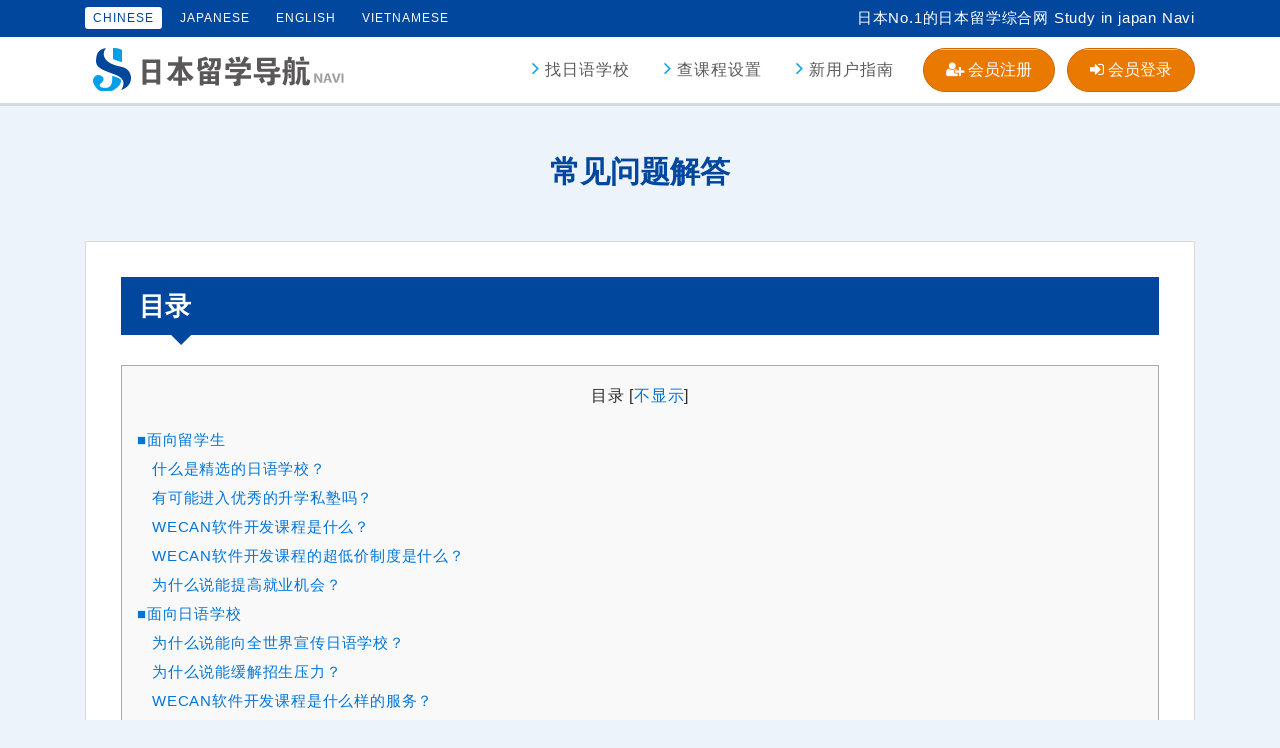

--- FILE ---
content_type: text/html; charset=utf-8
request_url: http://studyjapan.info/cn/Faqs.aspx
body_size: 46820
content:


<!DOCTYPE html>

<html xmlns="http://www.w3.org/1999/xhtml" lang="zh-CN">
<head><meta http-equiv="Content-Type" content="text/html; charset=utf-8" /><meta name="viewport" content="width=device-width, user-scalable=no, initial-scale=1.0" /><meta name="title" content="日本留学导航" /><meta name="description" content="的主页" /><meta name="keywords" content=",,日本留学" /><link rel="stylesheet" href="../css/chinese.css" /><link rel="stylesheet" href="../css/style.css" /><link rel="stylesheet" href="../css/fa.css" /><link rel="stylesheet" href="../css/font-awesome.min.css" />
    <script type="text/javascript" src="../js/common.js"></script>	

    <link rel="shortcut icon" href="../img/studyjapan.ico" />
    <title>日本留学导航｜常见问题解答</title>
    <link href="../css/top.css" rel="stylesheet">
<title>

</title></head>
<body class="bg-base fixed-header">
    <form name="aspnetForm" method="post" action="./Faqs.aspx" id="aspnetForm">
<div>
<input type="hidden" name="__EVENTTARGET" id="__EVENTTARGET" value="" />
<input type="hidden" name="__EVENTARGUMENT" id="__EVENTARGUMENT" value="" />
<input type="hidden" name="__VIEWSTATE" id="__VIEWSTATE" value="4QWCL4UDwHB7kmSUAH4JGVJe4YBBbqct695qJs/3vsTQMEE/gHGrYwujWlwUDqBEpY29WLfWpVT0U8f1oNFAWvMwdaJzbnBaIW46q5GwcjHdzT1JMjMvjAmWALbflXkrtRsCy1vT9IhEWBtLe/Cl/Lpo9/lIDD3P7/GWBP9nxQdd+EbThHvgxMn+KayvloapC6Mjo2xIbyd8UNHODK3TGt5/po8MleTPh+Ll6CKMYsQlaxuliy7cAHFTYUOWVeq0IVQ1+gyE6/5eBNr48SoTkCBBmKFn6ubdcyTynZs8Ynr3ZlsJaYv6O/McV3pRgXmwNQp7FGNq0ZERgs+/vZABbNkFDS37or2U8v4wNiKFXREKz30VovJlrpSc4ofgK43nYXcD7CdwtASsQ06hFKb16w2VLEJdCAE05c5ROdI/1QrwphXqBHkDgSq5w5myXDr7rYZ24ibjEdIn9F+oF9igqjdcREwGqbPRWMbiPLS/4k+1ZohjYHunAWYnNwlNDe7j89OmoF5SPmMcwsN293laAjqA/9iCEhdHZ2XGmY8YtsnatTQ80retixNgyjWbeiZz81XXpPx8MMNGO/4q12N4i5kOFLEssKycr3NuBwtzxtQLbUQXhwIACgCkgvyeX3eH3H7oBKxdKR+D8F7LE6fFWXYWeD+ey6X6KO+LxH9V4mgB/WzdUcCGpvCPOTxXO814uQdi0h41MlOktVOp9/lb3IkYC60O7tYbNag3DSFlhDZRNCvfhXNEsGGWvaH2sUKx3mW1Qzl5lD3XBL1T3Hnk9UvFSw5hwGV5Kxe95BsNQQsv0mGrjulTp68zWzhtkM0GNiN79gOYuK3hHawCzWk3iiwrZW61Cc1KBq2zz9mKo4FBT1xp365J3+kvgnlBF2/BxAQrtiZR7k0oBQ1QtRyEOH/7ERx2IzLpH/sR2EnZ1rW040ACSsuHyCDZUK6r2TthgE+WxBdTnG5Ta9ovopQ2dvmyLk4rjzx/E0aFEZT66z7EW6ETRrMVQYxu6sMb1a/NCoSe8F2wJ24eo/[base64]/IV2dgyNaFDBh1Z+ny23CPLQaY2N56aH0cFRr95wu1oIo9N1zp6U2s9tgAiPJLO+jWQM9hyZdpOWeYHe7MPLC+rzu2c1w61mI0LsNvRSRpkpQz9qGuh6+YzGVBvX6FH0jzQW+y9f2/6G+BWf5I19BNShcCZccecHSZybWoo9W4Q38Egc5rZdVAgORIGzhm1yVBH3NA58/x/FsS9KcvjOvJCht/OAyM2KtfOJb40HKC0j4n0t8cnaZ8Vbzy6eG/KI8Jx5sSyTdFlcS2mHng8jTfT4qvOxd21DpdsYeGNc6Ri/lBco2Jxdj3bO2ZOkvh8z8oT5vX2AXb9N7u8AI/qrqoXejvyUBznHmpi8gPYG9AbXEoffXHiUn7XmHb4YHgMLrt0pCvC5hjXXAiUIup6u1e0Nf/[base64]/kjxM7LZhonqoHoy3ivART6lwlqwPybm6fNlmSbTSn8BGTC5X6CE7C1KH1/3ZMtWFpFkF8SieyoyXcaJpDvAtVxt5O6Lt/lUvdVdQflpA6Db+XYXd05XVY=" />
</div>

<script type="text/javascript">
//<![CDATA[
var theForm = document.forms['aspnetForm'];
if (!theForm) {
    theForm = document.aspnetForm;
}
function __doPostBack(eventTarget, eventArgument) {
    if (!theForm.onsubmit || (theForm.onsubmit() != false)) {
        theForm.__EVENTTARGET.value = eventTarget;
        theForm.__EVENTARGUMENT.value = eventArgument;
        theForm.submit();
    }
}
//]]>
</script>


<div>

	<input type="hidden" name="__VIEWSTATEGENERATOR" id="__VIEWSTATEGENERATOR" value="8D79AE1A" />
	<input type="hidden" name="__EVENTVALIDATION" id="__EVENTVALIDATION" value="0cQXCN8zKdT+vZ3JqpYV3a/[base64]/81lJ9Ed3Eildt2Now29wFYmQADlbOa0kp/x5xFayXq/G+kEvexLrd8/3CDClLomRkiNs5LqyDjSUCDmFbX0gKIJ7WTIDiiF86/D/D4kpa+ueMnz3cRmwr95NMO4Tbl9mQRWkrbSd/yjZeLOKONTm1Ah6ay1iQJl1En6jl0bumrU88WJEzUVGeTR7v1jU7laoiZDidwZIfLVOnltX00jA98AKdL/9+WPkM/LPjWUAO0YAGZhkRqIUc9E8WMQumWxQis/rjifcDDktj6c+sWxU+64xuz4Z/jW+I6DcgwiAMXWCjutPKca4riul+v1Xr5QVmylevu19cIg9RD25ntFeVfbBWo96jxIGGEsnj+1pBqbvBLH4W+a5J19YTSqPh5aWuaygAh/6LdyeG/h4bszyeqK4dApTT8x97jg9W7yIsyoHDrzy8AW6Y6Ia7VDs7eDePxMd6ioSBQdNRWreZHGi5TtkOI5+fR/yykOubvJapootqp81QxCwkN7xvar0rAK5X633Qc5dFsfqKWJD+mZmq0FCK+Cggb7JLwk9ZzBoEbOXaSqw/pZkvgWMM1qmW21Zu2hxlIAlYSiv6DnNhxCamMjkJxUf3k5U2h5SjZ2IIxvU54grSliqFrS6hF5M1S2g9VcsTImc2cQLWB1Bg06WSm9zQ0WlVLvAWq63KV88J3krXRoQZOUvvUnivtztg5IKxjL41CR0xdn/PD+2VBOQRA0rbXQHSv7tUklm3dvrJen/ael9QQG0mHHAHdgmNwI/SM18K29nYlkaQH1zwE04h/X0/yGGjPYmfgjxp1hFJe6oAkziWr5LPWVvQyZIuaQfmmulh4uz0u8XDlGIDpdadtBhxjd8zwQXNQGHyqJyMCX+NEOdPJGwRcfyVVkOawYD+ZB2YSHQNSTCe/Jm036MCPNJi/BXwrf74KZLoM62LOyN93MVb5WpiYxGXHMGF9tZYfQhTcO4GB+wWwGFPRJYa3kNesGPjZDg35aC94m/oZ8Odid1/sUlrKwG00shPdPfeeofjOKqqiopOdv1aXm+leJYvP4uCyXbI5ky/mqR3VW6Wn4j4H6td2d4I8te8IwgA0e7QGU5YnO627GBCfhcaH61YaMe/Jy1Yc6s4oJ2BH4vJqcHYngQ0VxGVk5wl+vsFz2qKdggCnaC3LCQNfqjZYQpKBmQr63O1fSA+hE3Yum3mEVF/ga7Tr5PLDCWJo2DbXqHiWV2ohM91/Me/AXq1e8HnOyCeC6er6+J9o4txn/02O7DC5Re4mBvJcuZsSTKXOFqr8v2RxJqhZHNL2/5IIy3um9ioTb7owVj3/K83fS+kQFZGhyO//3al0KYv3rbyEfpwjad1SWmmytVn5tUJhJSRpGGXy/Z9pUtKjI/UWUlVpMquK4VOxpiovT2vjjtVbMrQDiHzl7GQ8RzF6FJi8p3Q3iAl3B3pily9ufVafERpdoKOmigWULAXetEIaj3sICiJY/Q2uUvq3SH/BNJVO4gVr1qUK/MeGRGGNPhbaPmc8/Y2e0FWDV6G+fb5Z1FMu47CHdNgrfG+/IBuJU0NU6lqVxr/FCAnaLGx5A4FVz+IdvsLFhf5VWYc45XyoYR1DYmj4EvnQCAhvuSbTh/3gAewbJm7k+X8IPvoWGytbzO9CUoJFnt84/kiiowpY0Wn0IoU1e7Yy3+JQo0GGpfMqngZDj3A3g5wY9+vlFN4RV7tg4TYOfFu/Ag01W/Sp79KCf73mUjM9aMgRZmQG39R0T2HW2S9pc6LbrpvfvJu/I9c+ZpoITXmjuqJl2SwXWHuCGHeH13fTyMYfdO/xOvkYQcExeIeUKGR40IVSXUL2F9mB/FMKEFDOJsnaCh8GdUMwTttsFcKbRVXXz0uDQfTp4G2lgL55x6LL3W29UsFUAZRY7rdEdezH37/W6cLkAErOMrqy+tzMN0cCbQyQ5Z0IsLxpzUzHa1hKnmMomZXAsgiV5EUFVjbSSqOKk3yt6RzPEd3JGmRBbHfzp79aC7iQIXLx+c/n/SOUAFRqE24QlA9dMEZqNpgqRMLWSUyr5vN2wgUGxTm54Vs5FK+pXs/Ho+opgMaLRsqnNu3cZq5WBpgGnQOVDFMURPbB8p4jTEZTGtTRcTyoh1p6ZcGrkF1oTMYooyaOxmRU9s9cGYWzL0lXX5HduukfwADOyzFanrBRWDW1XHIbElfrblM64LkvG9sziqF7Nq14UMzbSY3TQ80wfpt9zZbbc2UGlBpDH/o34xFViaWTEtWqAKY208sS48UfiZFq6RTeTR2bw==" />
</div>

        <script type="text/javascript" src="../js/auto-resize.js"></script>
        <header id="header">
	    <div class="first-bar hidden-sm-down">
		    <div class="container">
                <p class="site-description">日本No.1的日本留学综合网 Study in japan Navi</p>
                <ul class="results">
				    <li class="current">CHINESE</li>
				    <li><a href="/" class="not-current">JAPANESE</a></li>
				    <li><a href="/en/" class="not-current">ENGLISH</a></li>
				    <li><a href="/vt/" class="not-current">VIETNAMESE</a></li>
                </ul>
            </div>
	    </div>
	    <div class="second-bar">
		    <div class="container">
			    <div class="clearfix">
				    <button class="hidden-md-up btn-sp-menu" type="button">&#9776;</button>
				    <button class="hidden-md-up btn-sp-search" type="button"><i class="fa fa-search" aria-hidden="true"></i></button>
				    <p class="logo alpha">
				        <a href="/cn/"><img src="../img/logo-cn.png" alt="日本No.1的日本留学综合网 Study in japan Navi"></a>
				    </p>
				    <nav class="header-nav">
					    <ul class="link hidden-sm-down">
						    <li><a href="SchoolList.aspx">找日语学校</a></li>
						    <li><a href="CourseList.aspx">查课程设置</a></li>
                            <li><a href="Visitor.aspx">新用户指南</a></li>
					    </ul>
					    <ul class="action hidden-sm-down">
						    <li><a href="Regist.aspx" class="btn-base btn-decide btn-circle izi-register"><i class="fa fa-user-plus" aria-hidden="true"></i> 会员注册</a></li>
						    <li><a href="Login.aspx" class="btn-base btn-decide btn-circle izi-login"><i class="fa fa-sign-in" aria-hidden="true"></i> 会员登录</a></li>
					    </ul>
				    </nav>
			    </div>
		    </div>
	    </div>
    </header>

    
    <div class="container mb40">
        <h1 class="headline-title cn-title">常见问题解答</h1>
        <div class="border-gray main-contents">
            <section class="bg-white common-padding no-border">
                <h2 class="headline-block mt-0 cn-title">目录</h2>
                <div class="common-layout">
                    <div id="toc"></div>

                    <h2 id="for-student" class="cn-title">■面向留学生</h2>
                    <dl class="qa-style">
                        <dt id="for-student-1">什么是精选的日语学校？</dt>
                        <dd>
                            在本网站注册的日语学校，是高签证成功率、高升学率、高就职率的日语学校。
                        </dd>
                        <dt id="for-student-2">有可能进入优秀的升学私塾吗？</dt>
                        <dd>
                            是的，有可能。<br />
                            我公司与各色的公司进行合作，由日本留学导航网进日语学校学习的学生，我们提供升学和生活方面的支持。各位同学们，可以使用网上限定的以下企业的优惠券。<br />
                            （1）学生宿舍<br />
                            （2）升学私塾<br />
                            （3）学习教室<br />
                            （4）手机办理<br />
                            （5）饮食店<br />
                            （6）亚洲物产店<br />
                            （7）司法代书人律师
                        </dd>
                        <dt id="for-student-3">WECAN软件开发课程是什么？</dt>
                        <dd>
                            是为想成为计算机程序员的人们开设的软件开发课程。每周六日开课，可以轻松参加该课程。
                        </dd>
                        <dt id="for-student-4">WECAN软件开发课程的超低价制度是什么？</dt>
                        <dd>
                            只有通过日本留学导航网来日本的留学生可利用WECAN软件开发课程。<br />如果成绩优秀，可被本公司旗下各公司录用。

                        </dd>
                        <dt id="for-student-5">为什么说能提高就业机会？</dt>
                        <dd>
                            现阶段的日本IT界，由于技术人员紧缺，IT相关行业的就业率非常高。<br />
                            学习WECAN软件开发课程的留学生，以程序设计师为目标，在日本IT领域就职的可能性非常高。所以说就业机会高。
                        </dd>
                    </dl>

                    <h2 id="for-school" class="cn-title">■面向日语学校</h2>
                    <dl class="qa-style">
                        <dt id="for-school-1">为什么说能向全世界宣传日语学校？</dt>
                        <dd>
                            由于我公司的各国国籍的职员（中国、缅甸、越南、澳大利亚，印度等）用母语展开业务，因此在日本留学导航网站注册的日语学校的宣传更加广泛和有效。
                        </dd>
                        <dt id="for-school-2">为什么说能缓解招生压力？</dt>
                        <dd>通过日本留学导航网站向全世界宣传日语学校，从而提高日本语学校的知名度，解决招生难问题。</dd>
                        <dt id="for-school-3">WECAN软件开发课程是什么样的服务？</dt>
                        <dd>只有通过日本留学导航网来日本留学的留学生，才能以超低价利用的课程。</dd>
                        <dt id="for-school-4">为什么说易于在籍留学生择业？</dt>
                        <dd>学习WECAN软件开发课程的学生，将来成为软件工程师的可能性提高，在IT人才紧缺的日本IT行业容易就业。</dd>
                    </dl>

                    <h2 id="common-sense" class="cn-title">■日本留学须知</h2>
                    <dl class="qa-style">
                        <dt id="common-sense-11">微信无法打开日本留学导航网的时候怎么办？</dt>
                        <dd>
                            如果微信推送的网址，在微信内无法打开，请尝试一下两种方案：<br />
                            ① 请复制网址粘贴到手机的浏览器。<br />
                            ② 请使用电脑上的浏览器。
                        </dd>
                        <dt id="common-sense-12">招生有什么要求？</dt>
                        <dd>
                            1、学生要有最低12年的教育经历；一般为高中毕业生或者已经通过会考的学生；大专，中专等学历的学生；需要提供高中毕业证或者会考成绩证明。<br />
                            2、学生毕业年限最好在五年之内；毕业五年以上者需要提供五年间的在职证明，日本留学理由书以及未来的前途计划说明书；银行的流水账。<br />
                            3、学生如果能够提供JLPT-N5及以上的日语能力证明有助于签证申请；或者是日语培训机构签发的日语学习150小时以上的证明。
                        </dd>
                        <dt id="common-sense-1">日本留学需要做什么？</dt>
                        <dd>
                            ① 申请者报名入学后，在指定日期内，将申请材料提交到本公司由本公司将材料交至志愿校。<br />
                            ② 学校审查申请者提交的材料，审查通过后颁发合格通知书。<br />
                            ③ 学校代表学生，向入国管理局提交留学签证的申请，通过审查者可获得在留资格认定证明书。<br />
                            ④ 学校向本公司电传在留资格认定证明书扫描件及学杂费请求书，再由本公司发给申请者。<br />
                            ⑤ 申请者收到请求书后，将费用汇款至各志愿校指定的银行账户。<br />
                            ⑥ 学校在确认收到费用后，发送入学许可书，在留资格认定证明书正本到本公司，由本公司邮送给申请者。<br />
                            ⑦ 申请者向当地日本国领事馆提交留学签证申请，获得签证后购买赴日机票。<br />
                            ⑧ 申请者须在学校规定的日期内入境，到各志愿校办理入学手续。
                        </dd>
                        <dt id="common-sense-2">日本留学签证需要的经济证明怎么开？</dt>
                        <dd>
                            留学日本申请签证时，日本使领馆通常要求提供证明其经济实力或信用状况的相关证明。而由实力雄厚、市场声誉卓越的银行签发的资金证明，可大大提高留学生资金实力和守信情况证明的可信度和说服力。如中国四大银行：中国工商银行、中国农业银行、中国银行、中国建设银行。<br />
                            个人资金证明业务就是银行为客户出具中英文对照的资信证明书，如实证明其在该行的金融资产数量及与该行业务往来情况(包括存款、购买理财产品、基金、保险、账户黄金/实物黄金、贷款、信用卡等)的业务。资金证明书是对个人资金实力、信用状况、资金往来情况的有力客观证明。<br />
                            目前银行可出具的个人资金证明内容不一，以工行为例，包括：个人存款(含凭证式/储蓄式国债)证明、个人购买记账式国债证明、个人购买本外币理财产品证明、个人购买基金证明、个人购买保险证明、个人购买账户黄金/实物黄金证明、个人贷款证明、个人信用卡守信证明、个人信用卡信用额度证明以及个人客户在银行办理的其他业务证明。<br />
                            开立存款证明时，需凭本人身份证件和未被冻结挂失的存款凭证到银行网点办理。委托他人代办的，应同时出示代办人的身份证件。<br />
                            存款证明到期后，个人存款自动解除止付。如要求提前解除止付，必须交回存款证明、存款证明委托书原件，同时出示原存款凭证、个人身份证件，并填写个人存款提前解除止付委托书。<br />
                            若存款未能达到使馆要求的期限，开立存款证明不足以确保其顺利签证时，可向银行申请办理个人留学贷款，将个人信用转化为银行信用，以解决资信不足的问题。同时，银行将根据实际发放留学贷款的情况，出具个人留学贷款证明。<br /><br />
                            <strong>小提示</strong>：<br />
                            1、申请开立资金证明客户的信息必须与其提供的用以办理资信证明的存款账户、相关理财协议、交易单据或记录相关交易的存折、银行卡中所记载个人信息一致。<br />
                            2、开立存款证明或理财产品持有证明的金额最少是学费和平均生活费的总和。日本留学一般是要求20万的存款证明。<br />
                            3、办理存款证明只是日本留学的第一步，接下来还需要准备其他材料，日本留学虽然是众多留学国家中花费较少的，但是对于普通家庭来说还是有点小小压力，同学们需要跟父母认真商量打算，得到家长的支持再申请。
                        </dd>
                        <dt id="common-sense-3">怎么付学费？</dt>
                        <dd>
                            在留资格认定书交付后，将费用汇款至各志愿学校指定的银行账户（*学费支付方式因志愿校而不同）。<br />
                            学费等以半年或者一年为单位支付，入学后每半年或每一年支付一次。<br />
                            由日本境外汇款时，须支付国际汇款手续费4000日元，如有差额，入境后以多退少补的方式结算。<br />
                            报名费和入学金仅在首次入学时支付一次。
                        </dd>
                        <dt id="common-sense-10">可以选择多所学校吗？</dt>
                        <dd>
                            您可以先选择几所有意向的学校，最终我们会根据您的情况和要求，从意向的几所学校中选择最适合您的学校来介绍给您。
                        </dd>
                        <dt id="common-sense-4">要出发了吗？这些都知道了呗？</dt>
                        <dd>
                            大家赴日留学之前都希望能够做好充足的准备。<br />
                            此前向大家介绍过出发前应该准备的行李和随身物品。今天，我再为大家介绍一下出发前还要确保的和了解的一些事。<br />
                            <strong>1.确保着陆日本后的接机安排</strong><br />
                            尽管大多数的日本校方都会安排接机服务，但出发前还是应该尽量详细的询问并记录接机的时间和等候的具体地点。<br />
                            <strong>2.提前预定宿舍</strong><br />
                            住宿的问题很重要，哪里的宿舍（学校的还是市面上的？）、距离学校的远近、礼金押金的有无、月租金的多少等等，都要仔细考量。初到日本的学生，如果学校能够提供住宿，在没有熟人的情况下，住学校的宿舍是不错的选择。一般，通过一段时间基本适应了当地的生活和学习安排后，便可考虑按照自己的生活方式选择其他的住宿形式。最好是可以和朋友、同学一起住，互相有个照应，还可以节省一部分的住宿费用。<br />
                            <strong>3.随身携带适当的生活费用</strong><br />
                            海关规定旅客出境携带的现金总额是不能超过5000美元的，建议同学身上带30~50万日元即可（节省的话，够在日本生活3~5个月）。赴日安顿以后，请老师或朋友协助办理银行卡，并将带的钱存入银行。在日本，随处可见的24小时便利店里都有ATM提款机，存取款都很方便。另外，一般建议是在国内兑换好日元之后再带到日本，一是用的时候更方便，二就是在日本兑换的话，手续费会相对高一些。<br />
                            <strong>4.办理手机并选择合适的资费套餐</strong><br />
                            在日本，有很多种手机付费方式供学生选择和使用。比如，不怎么打电话，只想用流量，那么应该选择只用流量的服务方式；还有如果想打一点电话，那么应该选择能打一点电话的服务方式；还有的是为了和朋友们电话畅聊，那么最好使用打电话无限制的服务方式。说真的，日本的话费套餐也不比国内的套餐让人省心到那里去。那套餐彩图弄得看起来也是乱乱乱。其实，最好还是听听前辈们的建议实在哦。<br />
                            <strong>5.入乡随俗，相敬如宾</strong><br />
                            日本人，性格内敛，注重礼节，"不能给别人添麻烦"的这种思想深入骨髓。初到日本，对日本人的礼节多少会有些不适应，那么就要多去观察和学习。入乡随俗，取长补短，也是一种收获。中国自古以来即是礼仪之邦。来而不往非礼也。请大家自信十足的对待日本人的客气和礼遇吧。
                        </dd>
                        <dt id="common-sense-6">住宿怎么解决？</dt>
                        <dd>
                            希望入住宿舍者，需事先填写好宿舍入住调查表，指定希望入住的房间形式。<br />
                            根据申请宿舍的不同，宿舍费用会有所不同，准确费用以实际申请的宿舍费用标准为准。
                        </dd>
                        <dt id="common-sense-7">学生可以打工吗？</dt>
                        <dd>
                            学生是可以勤工俭学的。每个星期可以打28个小时。东京的是给是1000日元，也有更高一点的。一周下来就是2万8千日元。一个月能挣小10万是没有问题的。生活费就不用愁了。而且工种也很多，比如餐馆、工厂、超市、视频加工、果园等等....
                        </dd>
                        <dt id="common-sense-8">如何办理国民健康保险？</dt>
                        <dd>
                            留学生到了日本以后，只要办理完外国人登记手续，就可以加入日本国民健康保险体系，享受医疗保险。<br />
                            保险费根据申请人的年收来确定，大多数留学生没有收入或收入来源于打工，数额不高(奖学金不算在内)，因此基本上只需要负担很小的一部分，一年在7000-15000日元左右。<br />
                            很多学生不舍得花这个钱，想方设法逃避，其实没有这个必要。第一，在很多学校入学时需要提供有效的国民健康保险证明。第二，加入国民健康保险体系以后，留学生就可以到日本全国各地的大小医院(除极少一些特殊医院外)就医，只需支付30%的医药费。另外，许多学校还在30%的基础上再替学生负担10%-20%的医药费，这样看病真的很便宜。与此同时，留学生在入学后还会自动加入外国人留学生医疗费补助体系。留学生使用国民健康保险后，可以通过外国人留学生医疗费补助体系再次减免医药费。在这种较为完善的医疗保险制度的保障之下，在日留学生看病完全无后顾之忧。<br /><br />
                            外国人办理国民健康保险的方式：<br />
                            1、申请：到居住地的市役所的“保险课”或“健康保险课”之类的相关窗口进行申请。办理申请手续时，必须提示外国人登录卡。另外，在留期限不满一年者还必须提交居住一年以上的证明材料。<br />
                            2、缴纳保险费：可以利用帐户转帐或自主缴纳（邮寄缴纳单）的方式。可以拿“纳付书”(缴纳单)前往银行、邮局、进行缴纳。<br />
                            3、变更手续：迁居、迁出、加入其他健康保险时，从迁居、迁出、加入其他健康保险之日起14天之内，必须到市役所的“保险课”或“健康保险课”窗口办理手续。<br />
                            所需材料：保险证、印章(仅限持此印章者本人)、外国人登录卡。<br />
                            4、回国前，请事先持保险证、印章(仅限持此印章者本人)及机票前往市役所的“保险课”或“健康保险课”窗口提出申报。
                        </dd>
                        <dt id="common-sense-9">日本留学最佳专业及院校介绍</dt>
                        <dd>
                            <strong>商学管理类</strong><br />
                            此类学科包含金融、贸易、流通，管理等现代社会企业完备的经济知识及管理基础，很多人为了学习松下幸之助、本田宗一郎等一代奇才缔造的商业管理模式踏上了求学之路。就职以大企业为主，英语要求高。<br />
                            代表院校：一桥大学（被誉为“亚洲的哈佛”）、庆应义塾大学、东京大学、大阪大学、京都大学等等<br />
                            要求：日语1级，托福，留考，小论文，面试。<br /><br />
                            <strong>法经类</strong><br />
                            此类学科为掌握法律政治的思想方法，培养实践性的思考能力，通过经济学的学习，理解现代经济问题的本质，了解政策变化及应对。包含法律、经济级综合政策、会计等学科。这是日本的传统优势学科，就职广泛。<br />
                            代表院校：早稻田大学、中央大学、东京大学、庆应义塾等等<br />
                            要求：日语1级，托福，留考，小论文，面试。<br /><br />
                            <strong>文学教育类</strong><br />
                            此类学科包含中、日、英、美等国文学、社会学、文化遗产保护、教育学、心理学等等探知人类心灵及行为奥秘的课程，及作为教师工作所需考取的资格证书。是日本传统学科。文教一类多见于综合型院校及教育类大学。就业也以高校和教育行业为先。<br />
                            优势院校：东京大学、早稻田大学、北海道大学<br />
                            要求：日语1级，英语，留考，面试。<br /><br />
                            <strong>家政生活类</strong><br />
                            此类学科包括运动文化、食物营养、人类环境学、营养管理学、儿童学、艺术表现学、音像设计学、现代运动学、电影学、艺术情报设计、服装材料、色彩搭配学等等。日本是世界上最长寿的国家，福祉、营养、保健、医疗见长，为未来的中国提供了参考学习的方向。目前家政学也是极其吸引女生的学科，在提倡品质生活的今天，家政类专业提供的各种证书可以生活和工作游刃有余。<br />
                            代表院校：御茶水女子大学、日本女子大学、早稻田大学等等<br /><br />
                            <strong>观光传媒类</strong><br />
                            此类学科包括国际传媒、语言传播、观光创造等课程。作为传媒大国，日本覆盖了在报刊，杂志，电视、网络等各种媒介，并且拥有高度的发达程度。如果你对信息有着敏锐的嗅觉，喜欢充满新奇挑战的工作，来日本学习传媒是个不错的选择。此外，作为旅游胜地的日本，观光学科体系完备，JTB旅游集团就职的中国人逐年增加。<br />
                            优势院校：北海道大学、早稻田大学、筑波大学、同志社大学<br /><br />
                            <strong>艺术设计类</strong><br />
                            以常见的动漫设计和服装设计为主优势学科。<br />
                            世界60%的动漫作品出自日本，大师云集。动漫产业占GDP20%。有动漫方向的研究生课程。在大学里，学生不仅要学习绘画，还会接触到媒体论、产业论和表现论等相关知识。设计与市场开发相结合已经成为日本动漫产业高度发达的根基。<br />
                            代表院校：京都精华大学、东京工艺大学、宝冢造型艺术大学等<br />
                            要求：日语2级，素描、水彩等美术基本功底，面试<br /><br />
                            日本在服装设计领域引领亚洲风潮，在国际上也享有很高的声誉。三宅一生、高田贤三、川久保玲都是蜚声国际的大师，对中国的时尚界也影响颇深。日本文化服装学院虽然是一所专门类学校，却是世界三大着名服装院校之一，从基本功的训练，到高级成衣制作，每一个环节教育成就了服装设计的梦想。<br />
                            代表院校：文化女子大学、武藏野美术大学、东京造型艺术大学等等<br />
                            要求：日语2级，素描、绘画、水彩基本功底，面试
                        </dd>
                    </dl>
                </div>
            </section>
            <div class="border-gray">
                <section id="register-foot" class="register-toggle-form">
                    <div class="kv kv-article">
                        <div class="kv-inner">
                            <h1 class="cn-title">
                                日本No.1的<span>日本留学</span>综合网
                            </h1>
                            <div class="catchCopy cn-title">
                                可在精选的<span class="font-weight-bold">优秀日语学校</span>留学<br />提供最优质、最便捷的<span class="font-weight-bold">留学直通服务</span>
                            </div>
                        </div>
                    </div>
	                <div class="catchPoints-wrapper">
		                <div class="container">
			                <div class="catchPoints">
				                <ul class="hidden-xs-down">
					                <li><img src="../img/check@2x.png"/><span>能找到精选的优秀日语学校</span></li>
                                    <li><img src="../img/check@2x.png"/><span>与其他日语学校形成差异化</span></li>
                                    <li><img src="../img/check@2x.png"/><span>成功赴日留学，即可进入优秀的升学私塾</span></li>
                                    <li><img src="../img/check@2x.png"/><span>大大缓解海外招生难问题</span></li>
                                    <li><img src="../img/check@2x.png"/><span>可以超低价学习软件开发课程</span></li>
                                    <li><img src="../img/check@2x.png"/><span>享受各项平台服务并增加收益</span></li>
                                    <li><img src="../img/check@2x.png"/><span>提高在日企业就业机会</span></li>
                                    <li><img src="../img/check@2x.png"/><span>扩大在校留学生的择业范围</span></li>
				                </ul>
				                <div class="hidden-sm-up carousel-catchPoints">
                                    <div class="carousel-catchPoints-box">
                                        <div class="catchPoints-list">
                                            <div class="catchPoints-list-li">
                                                <span><img src="../img/check@2x.png" /><span>能找到精选的优秀日语学校</span></span>
                                            </div>
                                            <div class="catchPoints-list-li">
                                                <span><img src="../img/check@2x.png" /><span>成功赴日留学，即可进入优秀的升学私塾</span></span>
                                            </div>
                                            <div class="catchPoints-list-li">
                                                <span><img src="../img/check@2x.png" /><span>可以超低价学习软件开发课程</span></span>
                                            </div>
                                            <div class="catchPoints-list-li">
                                                <span><img src="../img/check@2x.png" /><span>提高在日企业就业机会</span></span>
                                            </div>
                                         </div>
                                    </div>
                                    <div class="carousel-catchPoints-box">
                                        <div class="catchPoints-list">
                                            <div class="catchPoints-list-li">
                                                <span><img src="../img/check@2x.png" /><span>与其他日语学校形成差异化</span></span>
                                            </div>
                                            <div class="catchPoints-list-li">
                                                <span><img src="../img/check@2x.png" /><span>大大缓解海外招生难问题</span></span>
                                            </div>
                                            <div class="catchPoints-list-li">
                                                <span><img src="../img/check@2x.png" /><span>享受各项平台服务并增加收益</span></span>
                                            </div>
                                            <div class="catchPoints-list-li">
                                                <span><img src="../img/check@2x.png" /><span>扩大在校留学生的择业范围</span></span>
                                            </div>
                                        </div>
                                    </div>
				                </div>
			                </div>
		                </div>
	                </div>
                    <div class="registerAndInfo">
                        <div class="registerAndInfo-inner">
                            <div class="matching-height-target register">
                                <div class="registerForm">
                                    <div class="registerForm-inner">
                                        <div class="registerForm-registerButton">
                                            <a href="Regist.aspx" class="btn-base btn-decide btn-circle btn-shiny">
                                                <i class="fa fa-user-plus" aria-hidden="true"></i> 立即注册
                                            </a>
                                        </div>
                                    </div>
                                </div>
                            </div>
                        </div>
                    </div>
                </section>
            </div>
        </div>
    </div>

    <script>
        $(function(){
            $("#toc").append('<p class="mb-0">目录 [<a href="javascript:void(0);" class="toggle-index">不显示</a>]</p><ul class="index"></ul>');
	        $(".common-layout h2, .common-layout .qa-style dt").each(function(i) {
		        var current = $(this);
		        current.attr("id", "title" + i);
		        if (current.get(0).tagName == 'H2'){
			        $("#toc ul").append('<li class="level1"><a id="link' + i + '" href="#title' +
					        i + '">' + current.html() + "</a></li>");
		        }
		        if (current.get(0).tagName == 'DT'){
			        $("#toc ul").append('<li class="level2"><a id="link' + i + '" href="#title' +
					        i + '">' + current.html() + "</a></li>");
		        }
	        });
	        $(document).on(objEventNames.end, '.toggle-index', function () {
		        var toggleIndex = $(this);
		        toggleIndex.closest('#toc').find('.index').stop().slideToggle(500, function(){
			        if ($(this).css('display') == 'block'){
			            toggleIndex.text('不显示');
			        } else {
			            toggleIndex.text('显示');
			        }
		        });
	        });
        });
    </script>


	<footer id="footer">
		<div class="container">
			<div class="footer-contents">
				<div class="col-md-12">
					<p class="logo alpha"><a><img src="../img/logo-white-cn.png" width="220" alt=""></a></p>
				</div>
                <div class="col-md-12">
				    <ul>
					    <li><a href="/cn/">TOP</a></li>
					    <li><a href="Regist.aspx">会员注册</a></li>
					    <li><a href="Login.aspx">会员登录</a></li>
					    <li><a href="SchoolList.aspx">日语学校一览</a></li>
					    <li><a href="CourseList.aspx">留学课程一览</a></li>
					    <li><a href="Visitor.aspx">新用户指南</a></li>
					    <li><a href="Faqs.aspx">常见问题解答</a></li>
					    <li><a href="Contact.aspx">联系我们</a></li>
					    <li><a href="Privacy.aspx">隐私政策</a></li>
				    </ul>
                </div>
			</div>
		</div>
		<p class="copy">
            亚洲人才开发株式会社<br />
            171-0014 日本东京都丰岛区池袋4-27-5 和田大楼502号<br />
            Copyright Asia Human Development, Inc. all rights reserved
		</p>
	</footer>

    <p id="page-top" class="alpha"><img src="../img/page-top.png" alt="至最顶部"></p>
    <div class="sp-toggle-menu sp-menu-left">
        <nav>
            <h3 class="clickable"><a href="javascript:void(0);" class="toggle-form">选择语言 <i class="fa fa-plus-square"></i></a></h3>
            <div id="select_lang" class="search-form">
                <ul>
				    <li><a href="/">JAPANESE</a></li>
				    <li><a href="/en/">ENGLISH</a></li>
				    <li><a href="/vt/">VIETNAMESE</a></li>
                </ul>
            </div>
            <ul>
				<li><a href="/cn/">TOP</a></li>
				<li><a href="Regist.aspx">会员注册</a></li>
				<li><a href="Login.aspx">会员登录</a></li>
				<li><a href="SchoolList.aspx">日语学校一览</a></li>
				<li><a href="CourseList.aspx">留学课程一览</a></li>
				<li><a href="Visitor.aspx">新用户指南</a></li>
				<li><a href="Faqs.aspx">常见问题解答</a></li>
				<li><a href="Contact.aspx">联系我们</a></li>
				<li><a href="Privacy.aspx">隐私政策</a></li>
            </ul>
        </nav>
        <p class="sp-menu-close sp-menu-close-left"><i class="fa fa-times"></i>关闭菜单</p>
    </div>
    <div class="sp-toggle-menu sp-menu-right">
        <nav>
            <h3 class="clickable"><a href="javascript:void(0);" class="toggle-form">找日语学校 <i class="fa fa-plus-square"></i></a></h3>
            <div class="search-form">
                <dl>
                    <dt>都道府县</dt>
                    <dd>
                        <select name="ctl00$ddlProvinceSchool" id="ctl00_ddlProvinceSchool">
	<option value=""></option>
	<option value="1">北海道</option>
	<option value="2">青森县</option>
	<option value="3">岩手县</option>
	<option value="4">宫城县</option>
	<option value="5">秋田县</option>
	<option value="6">山形县</option>
	<option value="7">福岛县</option>
	<option value="8">茨城县</option>
	<option value="9">枥木县</option>
	<option value="10">群马县</option>
	<option value="11">埼玉县</option>
	<option value="12">千叶县</option>
	<option value="13">东京都</option>
	<option value="14">神奈川县</option>
	<option value="15">山梨县</option>
	<option value="16">长野县</option>
	<option value="17">新泻县</option>
	<option value="18">富山县</option>
	<option value="19">石川县</option>
	<option value="20">福井县</option>
	<option value="21">岐阜县</option>
	<option value="22">静冈县</option>
	<option value="23">爱知县</option>
	<option value="24">三重县</option>
	<option value="25">滋贺县</option>
	<option value="26">京都府</option>
	<option value="27">大阪府</option>
	<option value="28">兵库县</option>
	<option value="29">奈良县</option>
	<option value="30">和歌山县</option>
	<option value="31">鸟取县</option>
	<option value="32">岛根县</option>
	<option value="33">冈山县</option>
	<option value="34">广岛县</option>
	<option value="35">山口县</option>
	<option value="36">德岛县</option>
	<option value="37">香川县</option>
	<option value="38">爱媛县</option>
	<option value="39">高知县</option>
	<option value="40">福冈县</option>
	<option value="41">佐贺县</option>
	<option value="42">长崎县</option>
	<option value="43">熊本县</option>
	<option value="44">大分县</option>
	<option value="45">宫崎县</option>
	<option value="46">鹿儿岛县</option>
	<option value="47">冲绳县</option>

</select>
                    </dd>
                </dl>
                <p class="alpha btn-area">
                    <a id="ctl00_lbSchoolList" class="btn-base btn-circle btn-decide w100per" href="javascript:__doPostBack(&#39;ctl00$lbSchoolList&#39;,&#39;&#39;)"><i class="fa fa-search" aria-hidden="true"></i> 搜索</a>
                </p>
            </div>
            <h3 class="clickable"><a href="javascript:void(0);" class="toggle-form">查课程设置 <i class="fa fa-plus-square"></i></a></h3>
            <div class="search-form">
                <dl>
                    <dt>都道府县</dt>
                    <dd>
                        <select name="ctl00$ddlProvinceCourse" id="ctl00_ddlProvinceCourse">
	<option value=""></option>
	<option value="1">北海道</option>
	<option value="2">青森县</option>
	<option value="3">岩手县</option>
	<option value="4">宫城县</option>
	<option value="5">秋田县</option>
	<option value="6">山形县</option>
	<option value="7">福岛县</option>
	<option value="8">茨城县</option>
	<option value="9">枥木县</option>
	<option value="10">群马县</option>
	<option value="11">埼玉县</option>
	<option value="12">千叶县</option>
	<option value="13">东京都</option>
	<option value="14">神奈川县</option>
	<option value="15">山梨县</option>
	<option value="16">长野县</option>
	<option value="17">新泻县</option>
	<option value="18">富山县</option>
	<option value="19">石川县</option>
	<option value="20">福井县</option>
	<option value="21">岐阜县</option>
	<option value="22">静冈县</option>
	<option value="23">爱知县</option>
	<option value="24">三重县</option>
	<option value="25">滋贺县</option>
	<option value="26">京都府</option>
	<option value="27">大阪府</option>
	<option value="28">兵库县</option>
	<option value="29">奈良县</option>
	<option value="30">和歌山县</option>
	<option value="31">鸟取县</option>
	<option value="32">岛根县</option>
	<option value="33">冈山县</option>
	<option value="34">广岛县</option>
	<option value="35">山口县</option>
	<option value="36">德岛县</option>
	<option value="37">香川县</option>
	<option value="38">爱媛县</option>
	<option value="39">高知县</option>
	<option value="40">福冈县</option>
	<option value="41">佐贺县</option>
	<option value="42">长崎县</option>
	<option value="43">熊本县</option>
	<option value="44">大分县</option>
	<option value="45">宫崎县</option>
	<option value="46">鹿儿岛县</option>
	<option value="47">冲绳县</option>

</select>
                    </dd>
                    <dt>入学时期</dt>
                    <dd>
                        <select name="ctl00$ddlEntrance_Period" id="ctl00_ddlEntrance_Period">
	<option value=""></option>
	<option value="1">1月</option>
	<option value="2">2月</option>
	<option value="3">3月</option>
	<option value="4">4月</option>
	<option value="5">5月</option>
	<option value="6">6月</option>
	<option value="7">7月</option>
	<option value="8">8月</option>
	<option value="9">9月</option>
	<option value="10">10月</option>
	<option value="11">11月</option>
	<option value="12">12月</option>

</select>
                    </dd>
                    <dt>学习期间</dt>
                    <dd>
                        <select name="ctl00$ddlSchool_Period" id="ctl00_ddlSchool_Period">
	<option value=""></option>
	<option value="1">～15个月</option>
	<option value="2">16～18个月</option>
	<option value="3">19～23个月</option>
	<option value="4">24个月～</option>

</select>
                    </dd>
                </dl>
                <p class="alpha btn-area">
                    <a id="ctl00_lbCourseList" class="btn-base btn-circle btn-decide w100per" href="javascript:__doPostBack(&#39;ctl00$lbCourseList&#39;,&#39;&#39;)"><i class="fa fa-search" aria-hidden="true"></i> 搜索</a>
                </p>
            </div>
            <hr class="clickable-end">
            <p class="sp-menu-close sp-menu-close-right"><i class="fa fa-times"></i>关闭搜索菜单</p>
        </nav>
    </div>

    </form>
</body>
</html>

--- FILE ---
content_type: text/css
request_url: http://studyjapan.info/css/chinese.css
body_size: 291
content:
@charset "UTF-8";

body {font-family: "宋体", "SimSun", "ＭＳ Ｐゴシック", "MS PGothic", Arial, Helvetica, Verdana, sans-serif;}
.cn-title {
	font-family: "黑体", "SimHei", "宋体", "SimSun", "ＭＳ Ｐゴシック", "MS PGothic", Arial, Helvetica, Verdana, sans-serif;
}

--- FILE ---
content_type: text/css
request_url: http://studyjapan.info/css/style.css
body_size: 104141
content:
@charset "UTF-8";

input::-webkit-input-placeholder, textarea::-webkit-input-placeholder,
input:-moz-placeholder, textarea:-moz-placeholder,
input::-moz-placeholder, textarea::-moz-placeholder,
input:-ms-input-placeholder, textarea:-ms-input-placeholder {color: #666666;}

html {
    font-family: sans-serif;
    line-height: 1.15;
    box-sizing: border-box;

}

body {
    margin: 0;
    padding: 0;
    font-size: 1rem;
    font-weight: 400;
    line-height: 1.5;
    color: #292b2c;
    background-color: #ffffff;
}

a, a:visited, a:hover, a:active, a:focus {
    text-decoration: none;
    outline: none;
} 
a {
    color: #0275d8;
    background-color: transparent;
}
a:focus, a:hover {color: #014c8c;}

ul, dl {
	list-style: none;
	margin: 0;
	padding: 0;
}

img {
    border-style: none;
    border-width: 0;
}

.bg-base {background-color: #edf3fa !important;}

#header {
    margin-bottom: 3px;
    box-shadow: 0 0 0 3px rgba(0, 0, 0, 0.1);
    background-color: #ffffff;
}
@media screen and (max-width: 767px) {
  #header {
    border-bottom: 1px solid #ddd;
    box-shadow: none;
  }
}

#header .first-bar {
    background: #00479d;
    position: relative;
    min-height: 37px;
}
#header .first-bar .site-description {
    font-size: 14.5px;
    color: #ffffff;
    padding: 8px 0 0 0;
    letter-spacing: 0.05rem;
    margin: 0; float: right;
    white-space: nowrap;
    text-overflow: ellipsis;
    overflow: hidden;
}
#header .first-bar .results {
    margin: 0;
    padding: 5px 0 0 0;
    float: left;
    letter-spacing: 1px;
}
#header .first-bar .results li {
    display: inline-block;
    margin-right: 5px;
}
#header .first-bar .current {
    color: #00479d;
    background-color: #ffffff;
    font-size: 12px;
    line-height: 1.5em;
    padding: 2px 8px;
    border-radius: 3px;
}
#header .first-bar .results .not-current {
    display: inline-block;
    color: #ffffff;
    background-color: #00479d;
    font-size: 12px;
    line-height: 1.5em;
    padding: 2px 8px;
    border-radius: 3px;
}
#header .first-bar .results .not-current:hover {
    background-color: #e97900;
}
#header .first-bar .password {
    display: inline-block;
    color: #ffffff;
    background-color: #e97900;
    font-size: 12px;
    line-height: 1.5em;
    padding: 2px 8px;
    border-radius: 3px;
}
#header .first-bar .results .password:hover {
    background-color: #c75700;
}

@media screen and (max-width: 767px) {
  .fixed-header {padding-top: 55px;}
  .fixed-header #header {
      height: 55px;
      position: fixed;
      border-bottom: 1px solid #ddd;
      top: 0;
      width: 100%;
      z-index: 800;
      box-shadow: none;
  }
  #header .second-bar .logo img {width: 200px;}
  #header .third-bar ul li {font-size: 14px;}
  #header .third-bar ul li a {padding: 8px 11px;}
  #header .second-bar .logo {text-align: center;}
  .hidden-sm-down {display: none !important}
}

#header .second-bar .logo {
    margin: 0;
    float: left;
}
#header .second-bar .logo a {
    display: inline-block;
    padding: 10px 0;
}

.container {
    position: relative;
    margin-left: auto;
    margin-right: auto;
    padding-right: 15px;
    padding-left: 15px;
    max-width: 100%;
}
.container .reg-area-title {
    color:#000;
    text-align:center;
    font-weight:bold;
    font-size:30px;
}
.container .reg-area-title span {
    color:#003CA1;
    font-size:1.1em;
}

@media (min-width: 576px) {
  .container {width: 540px;}
}
@media (min-width: 768px) {
  .container {width: 720px;}
}
@media (min-width: 992px) {
  .container {width: 960px;}
}
@media (min-width: 1200px) {
  .container {width: 1140px;}
}

@media (min-width: 768px) {
  .hidden-md-up {display: none !important}
}

#header .btn-sp-menu {
    position: absolute;
    border: none;
    background: none;
    font-weight: bold;
    font-size: 32px;
    left: 15px;
    top: 0; padding: 0;
}
#header .btn-sp-menu:after {
    content: "menu";
    font-size: 11px;
    font-weight: normal;
    position: absolute;
    bottom: -4px;
    left: 0;
}

#header .btn-sp-search {
    position: absolute;
    border: none;
    font-size: 29px;
    right: 15px;
    top: 1px; padding: 0;
    background: none;
}
#header .btn-sp-search:after {
    content: "探す";
    font-size: 11px;
    font-weight: normal;
    position: absolute;
    bottom: -9px;
    left: 0;
    width: 29px;
}

@media screen and (max-width: 767px) {
    #header.scrolled {height: auto;}
    #header .btn-sp-menu {top: 5px;}
    #header.scrolled .btn-sp-menu {
        font-size: 25px;
        top: -3px;
    }
    #header .btn-sp-menu::after {display: none; }
    #header.scrolled .btn-sp-menu::after {
        display: none;
        font-size: 9px;
        bottom: -6px;
        left: -3px;
    }
    #header .btn-sp-search {
        padding-left: 2px;
        top: 6px;
    }
    #header.scrolled .btn-sp-search {
        font-size: 20px;
        top: -1px;
    }
    #header .btn-sp-search::after {display: none;}
    #header.scrolled .btn-sp-search::after {
        display: none;
        font-size: 9px;
        left: -6px;
    }
    #header.scrolled .second-bar .logo a {padding: 3px 0;}
    #header.scrolled .second-bar .logo img {width: 130px;}
}

.clearfix::after {
    display: block;
    content: "";
    clear: both;
}

.alpha img, .alpha a {
    -webkit-transition: all 0.3s ease;
    transition: all 0.3s ease;
    -moz-transition: all 0.3s ease;
    -o-transition: all 0.3s ease;
}
.alpha a:hover, .alpha img:hover, .alpha input[type="image"]:hover, .alpha input[type="submit"]:hover {
    opacity: 0.75;
    filter: alpha(opacity=70);
    -ms-filter: "alpha( opacity=75 )";
}

#header .header-nav {float: right;}
#header .header-nav ul {list-style: none; margin: 0;}
#header .header-nav ul li {float: left;}
#header .header-nav ul.link {float: left; letter-spacing: 1px; padding: 0;}
#header .header-nav ul.link a {color: #595959; text-decoration: none; display: block; text-align: center; padding: 21px 17px;}
#header .header-nav ul.link a:before {content: "\f105"; font-family: FontAwesome; color: #00a0e9; margin-right: 5px; font-size: 20px; line-height: 20px;}
#header .header-nav ul.link a:hover,
#header .header-nav ul.link a:active {color: #00a0e9; text-decoration: none;}
#header .header-nav ul.action {float: right; padding: 11px 0 0 0;}
#header .header-nav ul.action li {margin: 0 0 0 12px;}
#header .header-nav ul.action li a {padding: 10px 22px;}

@media screen and (max-width: 1199px) {
  #header .third-bar ul li a {padding: 8px 15px;}
  #header .header-nav ul.action li a {padding: 10px 16px;}
  #header .header-nav ul.link {letter-spacing: 0; font-size: 15px;}
  #header .header-nav ul.link a {padding: 21px 11px; font-size: 15px;}
}
@media screen and (max-width: 991px) {
  #header .third-bar ul li a {padding: 8px 6px;}
  #header .header-nav ul.action {position: absolute; right: 15px; top: 0;}
  #header .second-bar .logo,
  #header .header-nav {float: none;}
  #header .header-nav ul.action li a {padding: 10px 19px;}
  #header .header-nav ul.link a {padding: 16px 18px;}
  #header .header-nav ul.link li:first-child a {padding-left: 0;}
  #header .header-nav ul.link-ent a {padding: 16px 10px !important; font-size: 13px !important;}
}

#header.env .header-nav ul.link a{
  padding: 21px 14px;
  font-size:14px;
}

.btn-base{display: inline-block; font-size: 16px; line-height: 140%; padding: 10px 25px; cursor: pointer; text-align: center; color: #fff; position: relative; overflow: hidden; z-index: 1; -webkit-transition: all 0.3s ease; transition: all 0.3s ease; -moz-transition: all 0.3s ease; -o-transition: all 0.3s ease;}
a.btn-base{color: #fff;}
.btn-base:before {display: inline-block; position: absolute; content: ""; top: 0; left: 0; width: 100%; border-top: 1px solid rgba(255, 255, 255, 0.6); z-index: 0;}
.btn-base:hover {text-decoration: none; opacity: 0.8; filter: alpha(opacity=80); -ms-filter: "alpha( opacity=80 )";}
.btn-base.btn-small {font-size: 14px; padding: 2px 13px;}
.btn-base[disabled] {background-color: #b3b3b3; border: 1px solid #a4a4a4; cursor: default;}
.btn-base.no-transition{-webkit-transition:none; transition:none; -moz-transition:none; -o-transition:none;}
.btn-decide {background-color: #e97900; border: 1px solid #cc6900;}
.btn-decide.gradation{background:rgb(218,98,0); background: linear-gradient(0deg, rgba(218,98,0,1) 0%, rgba(255,132,0,1) 100%);}
.btn-circle{border-radius: 100px; -webkit-border-radius: 100px; -moz-border-radius: 100px;}
.btn-next{background-color: #00a0e9; border: 1px solid #008bcc;}
.btn-next.gradation{background: rgb(0,137,199); background: linear-gradient(0deg, rgba(0,137,199,1) 0%, rgba(0,160,233,1) 100%);}

#footer {background: #00479d; margin: 60px 0 0 0; overflow: hidden;}
#footer .logo {text-align: center; margin-top: 20px;}
#footer .footer-contents {color: #fff;}
#footer .footer-contents ul {display: flex; flex-flow: row wrap; justify-content: center; font-size: 14px; margin: 0; padding: 0;}
#footer .footer-contents ul li {flex: 0 0 auto;}
#footer .footer-contents ul a {color: #fff; display: block; padding:0 20px 0 1em; text-indent:-1em;}
#footer .footer-contents ul li:last-child a {padding-right:0;}
#footer .footer-contents ul a:hover {text-decoration: none; color: #81baff;}
#footer .footer-contents ul a:after {font-family: FontAwesome; content: "\f105"; color: #00a0e9; font-size: 1.3em; line-height: 1.3em; margin-left: 7px;position: relative; top: 1px;}
#footer .copy {color: #fff; text-align: center; border-top: 1px solid #4075b6; padding: 20px 0; margin: 10px 0 0 0; font-size: 14px; position: relative;}

@media screen and (max-width: 767px) {
  #footer .container {padding:0; margin:0; width:100%}
  #footer .col-md-12 {padding: 0; margin: 0;}
  #footer .col-md-12:first-child {border-bottom:1px solid #00152f;}
  #footer .footer-contents ul {display: block;}
  #footer .footer-contents ul {margin: 0;}
  #footer .footer-contents ul a {padding: 5px 10px;background:#074188; border-bottom:1px solid #00152f; border-top:1px solid #1559ab;text-indent:inherit;}
  #footer .footer-contents ul a:after {position: absolute; right: 10px; top:auto; margin-top: -3px; color: #ffffff;}
  #footer .copy {margin: 0; padding: 10px;}
}

.row {display: -webkit-box;display: -webkit-flex;display: -ms-flexbox;display: flex;-webkit-flex-wrap: wrap;-ms-flex-wrap: wrap;flex-wrap: wrap;}

.col-lg-6, .col-md, .col-md-4, .col-md-8, .col-md-12, .col-xl {position: relative;width: 100%;min-height: 1px;padding-right: 15px;padding-left: 15px}
@media (max-width: 767px) {
  .three-merit .row .col-lg-6 {padding:0;}
  .three-merit .row .col-lg-6 .entrepreneurs {margin-top:0;}
  .three-merit .row .col-md-8 .text-center {line-height: 3.3rem;}
}
@media (min-width: 768px) {
  .col-md-4 {-webkit-box-flex: 0;-webkit-flex: 0 0 31.333333%;-ms-flex: 0 0 31.333333%;flex: 0 0 31.333333%;max-width: 31.333333%}
  .col-md-8 {-webkit-box-flex: 0;-webkit-flex: 0 0 68.666667%;-ms-flex: 0 0 68.666667%;flex: 0 0 68.666667%;max-width: 68.666667%}
  .col-md-12 {-webkit-box-flex: 0;-webkit-flex: 0 0 100%;-ms-flex: 0 0 100%;flex: 0 0 100%;max-width: 100%}
}
@media (min-width: 992px) {
  .col-lg-6 {-webkit-box-flex: 0;-webkit-flex: 0 0 50%;-ms-flex: 0 0 50%;flex: 0 0 50%;max-width: 50%}
}

.iziModal-header-title {font-size: 18px !important; line-height: 23px; color: #fff; margin-bottom: 0; font-weight: bold !important;}
.iziModal .iziModal-header-subtitle {color: hsla(0, 0%, 100%, .9);}
.iziModal.position-top {bottom: auto; top: 30px;}
.iziModal-header-buttons {top: 32px; z-index: 10;}
.login-body {padding: 30px 40px 0 40px;}
.iziModal.position-top.promote-broadcast {
  overflow: visible !important;
}
.iziModal.position-top.promote-broadcast::before {
  content: '';
  position: absolute;
  right: 30px;
  display: block;
  width: 0;
  height: 0;
}
@media (max-width: 767px) {
  .iziModal.position-top.promote-broadcast {
    top: auto;
    bottom: 139px;
    right: 12px;
    left: 12px;
  }
  .iziModal.position-top.promote-broadcast::before {
    bottom: -15px;
    border-top: 15px solid #56bc12;
    border-right: 15px solid transparent;
    border-left: 15px solid transparent;
  }
    .login-body {padding: 30px 20px 0 20px;}
}
@media (min-width: 768px) {
  .iziModal.position-top.promote-broadcast {
    top: 199px;
    right: 215px;
    left: auto;
  }
  .iziModal.position-top.promote-broadcast::before {
    top: -15px;
    border-right: 15px solid transparent;
    border-bottom: 15px solid #56bc12;
    border-left: 15px solid transparent;
  }
}

.form-control {display: block;width: 100%;padding: .5rem .75rem;font-size: 1rem;line-height: 1.25;color: #464a4c;background-color: #fff;background-image: none;-webkit-background-clip: padding-box;background-clip: padding-box;border: 1px solid rgba(0, 0, 0, .15);border-radius: .25rem;-webkit-transition: border-color ease-in-out .15s, -webkit-box-shadow ease-in-out .15s;transition: border-color ease-in-out .15s, -webkit-box-shadow ease-in-out .15s;-o-transition: border-color ease-in-out .15s, box-shadow ease-in-out .15s;transition: border-color ease-in-out .15s, box-shadow ease-in-out .15s;transition: border-color ease-in-out .15s, box-shadow ease-in-out .15s, -webkit-box-shadow ease-in-out .15s}
.form-control::-ms-expand {background-color: transparent;border: 0}
.form-control:focus {color: #464a4c;background-color: #fff;border-color: #5cb3fd;outline: 0}
.form-control::-webkit-input-placeholder {color: #636c72;opacity: 1}
.form-control::-moz-placeholder {color: #636c72;opacity: 1}
.form-control:-ms-input-placeholder {color: #636c72;opacity: 1}
.form-control::placeholder {color: #636c72;opacity: 1}
.form-control:disabled, .form-control[readonly] {background-color: #eceeef;opacity: 1}
.form-control:disabled {cursor: not-allowed}
select.form-control:not([size]):not([multiple]) {height: calc(2.25rem + 2px)}
select.form-control:focus::-ms-value {color: #464a4c;background-color: #fff}
.form-control-file, .form-control-range {display: block}
.form-control-static {padding-top: .5rem;padding-bottom: .5rem;margin-bottom: 0;line-height: 1.25;border: solid transparent;border-width: 1px 0}
.form-text {display: block;margin-top: .25rem}
.form-control-feedback {margin-top: .25rem}
.form-control-danger, .form-control-success, .form-control-warning {padding-right: 2.25rem;background-repeat: no-repeat;background-position: center right .5625rem;-webkit-background-size: 1.125rem 1.125rem;background-size: 1.125rem 1.125rem}

.password-hide-show {position: relative;}
.password-hide-show .fa {right: 10px; cursor: pointer; font-size: 20px;}

.pos-vertical-center {top: 50%; transform: translate(0, -50%); -moz-transform: translate(0, -50%); -webkit-transform: translate(0, -50%); position: absolute;}

.text-center {text-align: center !important}
.red {color: #cc0000 !important;}
.mb20{margin-bottom:20px!important;}
.mb40{margin-bottom:40px!important;}
.mt10{margin-top:10px!important;}
.mt20{margin-top:25px!important;}
.mt25{margin-top:20px!important;}
.mt30{margin-top:30px!important;}
.mt40{margin-top:40px!important;}
.hr-m20 {margin: 20px 40px;}
.hr-m30 {margin: 30px 0;}
.error {color: red;}
.block-span {
    font-weight: normal;
    font-size: 0.9em;
}
.update_result {
    font-size: 1em;
	font-weight: bold;
	color: #a52a2a;
}

.profile .enlarge {font-size: 0.8em; color: #323265;}
.profile .enlarge:hover {color: #ee7b00;}

.register .box-match dl dd {padding: 3px; font-weight: bold; color: #e74864;}
.register label {margin-bottom: 0;}

.registerPage {
  max-width: 700px;
  margin: 0 auto;
}

.registerPage {
  max-width: 700px;
  margin: 0 auto;
}

.registerPage h1 {
    color:#003CA1;
    text-align:center;
    font-weight:bold;
    font-size:30px;
    margin:50px 0 35px 0;
}


.registerPage .registerForm {
  border: 1px solid #003da3;
  background: white;
  padding-bottom: 20px;
}

.registerForm-inner {
  padding: 10px;
  text-align: center;
}

.registerForm-selectRole {
  padding: 15px 0 20px;
  font-size: 22px;
  font-weight: bold;
}

.registerForm-selectRole-radio {
  margin: 0.3rem;
  display: inline-block;
}
.registerForm-selectRole-radio label {
  color: gray;
}
.registerForm-selectRole-radio input[type=radio] {
  position: absolute;
  opacity: 0;
}
.registerForm-selectRole-radio input[type=radio] + label:before {
  content: "";
  background: white;
  border-radius: 100%;
  border: 2px solid #ccc;
  display: inline-block;
  width: 1.4em;
  height: 1.4em;
  position: relative;
  margin-right: 0.4em;
  vertical-align: top;
  cursor: pointer;
  text-align: center;
  transition: all 250ms ease;
}
.registerForm-selectRole-radio input[type=radio]:checked + label:before {
  background-color: #0095D9;
  box-shadow: inset 0 0 0 4px white;
}
.registerForm-selectRole-radio input[type=radio]:focus + label:before {
  outline: none;
}
.registerForm-selectRole-radio input[type=radio] + label:empty:before {
  margin-right: 0;
}
.registerForm-selectRole-radio input[type=radio]:checked + label {
  color: black;
}

.registerForm-selectRole input[name^=role]:checked + span:after {
  content: "";
  display: block;
  position: absolute;
  top: 0.27em;
  left: 0.27em;
  width: 0.86em;
  height: 0.86em;
  background: #0095D9;
  border-radius: 50%;
}


.registerForm-selectRole label {
  display: inline-block;
  margin: 0 5px;
  cursor: pointer;
}

input.form-control {
  line-height: normal !important;
}

.registerForm-registerButton {
  position: relative;
  padding: 8px 2em 1em;
}

.registerForm .registerForm-registerButton .btn-base {
  width: 100%;
  font-size: 23px;
  font-weight: bold;
  padding: 17px 25px 15px;
  border: 0;
  background: #EE810C;
  border-bottom: 4px solid #B46511;
}

@media screen and (max-width:1199px) {
  .registerForm .registerForm-registerButton .btn-base {
    font-size: 22px;
    padding: 17px 15px 13px 15px;
  }
}

@media screen and (max-width: 575px) {
  .registerForm-registerButton {
    padding: 8px 20px 1em;
  }
}

.registerForm-title {
  background: #003da3;
  color: white;
  font-size: 30px;
  font-weight: bold;
  text-align: center;
  position: relative;
  padding: 12px 0 12px 20px;
}

.registerForm-title .registerForm-title-circle {
  position: absolute;
  height: 75px;
  width: 75px;
  border-radius: 75px;
  background: #EE810C;
  top: -15px;
  left: 22px;
}

.registerForm-title .registerForm-title-circle-inner {
  position: relative;
}

.registerForm-title .registerForm-title-circle-inner div {
  position: absolute;
  font-size: 26px;
  top: 19px;
  left: 12px;
}

@media screen and (max-width: 575px) {
  .registerForm-selectRole {
    font-size: 18px;
  }
  .registerForm-selectRole label {
    cursor: pointer;
  }
  .registerForm-selectRole label:first-of-type input[name^=role] + span {
    margin: 0;
  }
  .registerForm .registerForm-snsButtons-buttons {
    display: flex;
    justify-content: center;
  }
  .registerForm .registerForm-snsButtons a {
    width: 15vw;
    border-radius: 50%;
    height: 15vw;
    min-width: auto;
    display: flex;
    padding: 0;
    justify-content: center;
  }

    .registerForm-title {
        font-size: 24px;
    }

    .registerForm-title .registerForm-title-circle {
      height: 60px;
      width: 60px;
      border-radius: 60px;
      top: -15px;
      left: 10px;
    }

    .registerForm-title .registerForm-title-circle-inner div {
      font-size: 20px;
      top: 17px;
      left: 10px;
    }
}
@media screen and (max-width: 500px) {
    .registerForm-inner {
        padding: 0;
    }

    .registerForm-registerButton {
      padding: 10px;
    }

    .registerForm-title {
        font-size: 16px;
    }

    .registerForm-title .registerForm-title-circle {
      height: 50px;
      width: 50px;
      border-radius: 50px;
      top: -15px;
      left: 10px;
    }

    .registerForm-title .registerForm-title-circle-inner div {
      font-size: 18px;
      top: 13px;
      left: 7px;
    }
}

.reg-form-ttl {
	padding: 5px 0;
	font-size: 18px;
	font-weight: bold;
}

.reg-form-ttl .is_required,
.reg-form-ttl .is_any {
    margin-left: 20px;
	padding: 0 20px;
	border-radius: 5px;
	color: #fff;
	font-weight: normal;
}
.trans_table .is_required {
	color: #ff5722;
    font-weight: bold;
}
.trans_table .is_any {
	color: #999;
    font-weight: bold;
}

.reg-form-ttl .is_required {
	background-color: #ff5722;
}

.reg-form-ttl .is_any {
	background-color: #999;
}

.reg-form-input {
	overflow: hidden;
	padding: 5px 0;
}

.reg-form-input .address {
    display: block;
    padding: 10px 0 5px 0;
}
.reg-form-input .address:first-child {
    padding-top: 0;
}

.reg-form-input .password {
    display: block;
    padding: 5px 0;
    font-size: 0.9em;
}

.reg-form-input .input-error, .trans_table .input-error {
    display: block;
    padding-top: 5px;
    font-size: 0.9em;
    color: red;
}

.reg-form-input input[type="text"],
.reg-form-input input[type="password"],
.reg-form-input input[type="email"],
.reg-form-input input[type="tel"],
.reg-form-input input[type="url"],
.reg-form-input input[type="number"],
.reg-form-input textarea,
.reg-form-input select {
    font-size: 1em;
    padding: 0.5em;
    line-height: 1em;
    width: 100%;
    border: 1px solid #c9c9c9;
}

.trans_table input[type="text"],
.trans_table textarea {
    font-size: 1em;
    padding: 0.5em;
    line-height: 1em;
    width: 100%;
    border: 1px solid #858585;
}

/*.reg-form-input input[type="text"]:focus,
.reg-form-input input[type="password"]:focus,
.reg-form-input input[type="email"]:focus,
.reg-form-input input[type="tel"]:focus,
.reg-form-input input[type="url"]:focus,
.reg-form-input input[type="number"]:focus,
.reg-form-input textarea:focus,
.reg-form-input select:focus {
    border: 1px solid #c8e7f9;
}*/

@media (min-width: 768px) {
    .reg-form-ttl {
	    clear: left;
	    float: left;
	    width: 300px;
	    position: relative;
    }
    .reg-form-ttl .is_required,
    .reg-form-ttl .is_any {
	    position: absolute;
	    right: 35px;
    }
}

.reg-form-note {text-align: center;}

.reg-form-confirm {
	overflow: hidden;
	min-height: 2.4em;
    padding-top: 7px;
}

.reg-form-agree {
	text-align: center;
	font-size: 18px;
	position: relative;
}

.reg-form-submit {
	margin: 50px 0 0;
	text-align: center;
}

.reg-form-submit a {
    margin-right: 20px;
}

.reg-form-submit a:last-child {
    margin-right: 0;
}

@media screen and (max-width: 400px) {
    .reg-form-submit a {
        margin-right: 0;
    }
}

.reg-form-submit input {
	width: 300px;
	padding: 10px 0;
	border-radius: 10px;
	border: 4px solid #ffd386;
	background-color: #008080;
	font-size: 22px;
	color: #fff;
	font-weight: bold;
	cursor: pointer;
}

#course-fee p {
    margin:10px 0 0 0;
}

#course-fee .fee {
    display: inline-block;
    width: 3.5em;
}

#course-fee p:first-child {
    margin-top:0;
}

.color66aadd {color: #66aadd;}

.tree td div {height: 25px !important;}

.mypage-container {
	background-color:#ffffff;
	border:solid 1px #a6c5d7;
	padding:20px;
    min-height: 400px;
}

.mypage-btn-container {
    text-align: center;
	padding-top:20px;
}

.mobile_table tr,
.mobile_table th,
.mobile_table td {
	display: block;
}

.mobile_table {
    width: 100%;
	background-color: #ffffff;
    font-size: 1rem;
}

.mobile_table th {
	background-color: #c8e7f9;
    border-radius: 5px;
    margin: 20px 20px 0 20px;
    padding: 5px 10px;
}

.mobile_table .lang_title {
	background-color: #ffffff;
    font-weight: normal;
    border: 1px solid #a6c5d7;
}

.mobile_table td {
    margin: 10px 20px 20px 20px;
}

@media screen and (min-width: 768px) {

    .mypage-container {
        margin-top: 40px;
    }

	.mobile_table {
		display: table;
		border-collapse: collapse;
		width: 100%;
        margin-top: 40px;
	}
	.mobile_table tr {
		display: table-row;
	}

    .mobile_table th {
        white-space: nowrap;
		display: table-cell;
        width: 120px;
        border: 1px solid #a6c5d7;
        border-radius: 0;
        padding: 10px;
        font-weight: normal;
        text-align: left;
    }
    .mobile_table .lang_title {
	    background-color: #c8e7f9;
    }

	.mobile_table td {
		display: table-cell;
        padding: 10px;
        border: 1px solid #a6c5d7;
	}
}

/* 定期的に光るボタン */
.btn-shiny{overflow:hidden;}
.btn-shiny:after{-moz-animation: shine 4s ease-in-out infinite; -moz-transform: rotate(45deg);
-ms-animation: shine 4s ease-in-out infinite; -ms-transform: rotate(45deg);
-o-animation: shine 4s ease-in-out infinite; -o-transform: rotate(45deg);
-webkit-animation: shine 4s ease-in-out infinite; -webkit-transform: rotate(45deg);
animation: shine 4s ease-in-out infinite;
background-color: #fff; content: " "; height: 100%; left: 0; opacity: 0; position: absolute; top: -180px; transform: rotate(45deg); width: 30px;}
.btn-shiny + .btn-shiny a:after{-webkit-animation-delay: .4s; animation-delay: .4s; -moz-animation-delay: .4s;}

#page-top {position: fixed; bottom: 20px; right: 20px; z-index: 9999; cursor: pointer;}

.entrepreneurs-lists .box {background: #fff; border: 1px solid #336FD4; margin: 30px 0 0 0; position: relative;}
.entrepreneurs-lists .box:first-of-type {margin-top: 15px;}
.entrepreneurs-lists .profile {padding: 25px;}
.entrepreneurs-lists .prof {float: left; width: 150px;}
.entrepreneurs-lists .prof img {max-width: 140px}
.entrepreneurs-lists .project {float: right; width: calc(100% - 160px); width: -moz-calc(100% - 160px); width: -webkit-calc(100% - 160px);}
.entrepreneurs-lists .title {font-weight: bold; font-size: 23px; line-height: 34px; padding: 15px 0 10px 20px; background-color: #336FD4;}
.entrepreneurs-lists .title a {display: block; word-break: break-all; color: #ffffff;}
.entrepreneurs-lists .title a:hover {text-decoration: none; color: yellow;}
.entrepreneurs-lists .attribute {list-style: none; padding: 0; font-size: 14px; margin: 0;}
.entrepreneurs-lists .btn-area {border-top: 1px dotted #ddd; background: #f9f9f9; padding: 10px 25px 25px 25px;}
.entrepreneurs-lists .btn-area p {font-size: 18px; font-weight: bold; margin: 0; padding: 0 0 7px 0;}
.entrepreneurs-lists .btn-area .corse {font-size: 14px; margin: 0; padding: 0; }
.entrepreneurs-lists .btn-area .corse li {border-top: 1px dotted #b4b4b4; padding: 7px 0;}
.entrepreneurs-lists .btn-area .corse li:last-child {border-bottom: 1px dotted #b4b4b4; }
.entrepreneurs-lists .col1 {float:left; width: 80px;}
.entrepreneurs-lists .col2 {float:left; overflow: hidden;}
.entrepreneurs-lists .col3 {float:right;text-align: right;}
.entrepreneurs-lists .is_on, .entrepreneurs-lists .is_end {
    display: block;
    width: 80px;
    padding: 2px 0;
    text-align: center;
	border-radius: 5px;
	color: #ffffff;
}
.entrepreneurs-lists .is_on {background-color: #ff5722;}
.entrepreneurs-lists .is_end {background-color: #999999;}
.entrepreneurs-lists .headline-block {margin-bottom: 0;}
.entrepreneurs-lists .text-frame {font-size: 14px; border-top: 1px solid #ddd; margin-top: 10px; padding-top: 10px; word-break: break-all; text-align:justify;}
.entrepreneurs-lists .detail .headline-block {margin-top: 35px;}
.entrepreneurs-lists .detail .headline-block:first-of-type {margin-top: 25px;}
.entrepreneurs-lists .detail .text-frame {margin: 0; border-top: none; padding: 20px;}
.entrepreneur-top-view {
  position: relative;
}
@media screen and (max-width: 1199px) {
  .entrepreneurs-lists .desire dd.link input {width: 295px;}
  .entrepreneurs-lists .cat .no-link.date {float: none;}
}
@media screen and (max-width: 991px) {
  .entrepreneurs-lists .desire dt.link {margin-left: 0;}
  .entrepreneurs-lists .desire dd {float: none;}
  .entrepreneurs-lists .desire dd.link input {width: 270px;}
}
@media screen and (max-width: 767px) {
  .entrepreneurs-lists .detail .desire dt.link {float: none; margin: 20px 0 0 0;}
  .entrepreneurs-lists .detail .desire dt.link::before {display: none;}
  .entrepreneurs-lists .detail .desire dd.link {margin: 10px 0 20px 0;}
  .entrepreneurs-lists .detail .desire dd.link input {width: 100%;}
}
@media screen and (max-width: 767px) {
  .entrepreneurs-lists .wide {margin-left: -150px;}
  .entrepreneurs-lists .guide-btn {margin-bottom: 40px;}
  .entrepreneurs-lists .prof, .entrepreneurs-lists .project {width: 100%; float: none; clear: both;}
  .entrepreneurs-lists .prof {text-align: center;}
  .entrepreneurs-lists .prof img {max-width: 100%;}
  .entrepreneurs-lists .project {border-top: 1px dotted #bbb; padding: 20px 0 0 0;}
  .entrepreneurs-lists .img {float: left; margin: 0 0 20px 0;}
  .entrepreneurs-lists .detail .text-frame {padding: 20px 0 0 0; border: none;}
  .entrepreneurs-lists .detail .desire dt {float: none; margin: 0;}
  .entrepreneurs-lists .detail .desire dt::before {display: none;}
  .entrepreneurs-lists .detail .desire dd {margin: 10px 0 20px 0;}
  .entrepreneurs-lists .title {font-size: 21px; line-height: 32px;}
}

.kv {
  background: url(../img/kv_bg.png) top center / auto 100%;
}
.kv .kv-inner {
  position: relative;
  max-width: 1362px;
  height: 520px;
  margin: 0 auto;
  text-align: center;
}
.kv img {
  margin: 0 auto;
  position: absolute;
}
.kv h1 {
  padding-top: 50px;
  font-weight: bold;
  font-size: 36px;
}
.kv h1 span {
  color: #00489d;
}
.kv .catchCopy {
  margin-top: 30px;
  font-size: 20px;
  text-align: center;
}
@media screen and (max-width:1199px) {
  .kv h1 {
    padding-top: 30px;
    font-weight: bold;
    font-size: 36px;
  }
  .kv .catchCopy {
    font-size: 20px;
  }
  .kv .kv-inner {
    height: 438px;
  }
}
@media screen and (max-width:991px) {
  .kv h1 {
    padding-top: 18px;
    font-weight: bold;
    font-size: 26px;
  }
  .kv .catchCopy {
    margin-top: 0;
    font-size: 18px;
  }
  .kv .kv-inner {
    height: 329px;
  }
}
@media screen and (max-width:767px) {
  .kv .kv-inner {
    height: 457px;
    padding: 0;
  }
  .kv h1 {
    padding-top: 28px;
    line-height: 1.4;
  }
  .kv h1 img {
    width: 160%;
    margin-left: -30%;
  }
  .kv .catchCopy {
    padding: 6px 0 0;
    font-size: 13.4px;
  }
}
@media screen and (max-width:575px) {
  .kv .kv-info {
    display: block;
    position: absolute;
    bottom: 0;
    padding: 3px;
    font-size: 14px;
    text-align: center;
    width: 100%;
    background: rgba(255, 255, 255, 0.85);
    color: black;
    font-weight: bold;
    overflow: hidden;
  }
  .kv .kv-info > span {
    display     : inline-block;
    padding-left: 100%;
    white-space : nowrap;
    line-height : 1em;
    animation   : scrollAnime 20s linear infinite;
  }
  @keyframes scrollAnime{
    0% { transform: translateX(0)}
    100% { transform: translateX(-100%)}
  }
  .kv .kv-info .number {
    color: #01a0e9;
  }
}

.font-weight-bold {font-weight: 700}

.catchPoints {
  text-align:center;
  font-size: 15px;
  margin: 0 auto;
}
.catchPoints ul {
  display: flex;
  flex-wrap: wrap;
  border: 2px solid #0943a6;
  background: white;
  padding: 10px 0 10px 20px;
  margin: 0 auto;
  position: relative;
  line-height: 1.8;
  max-width: 1060px;
}
.catchPoints marquee {
  position: relative;
  line-height: 1.8;
  max-width: 1060px;
  padding-bottom: 10px;
}
.catchPoints ul:before,
.catchPoints ul:after {
  content: "";
  position: absolute;
  right: 0;
  left: 0;
  width: 0;
  height: 0;
  margin: auto;
}
.catchPoints ul:before{
  bottom: -29px;
  border-style: solid;
  border-color: #0943a6 transparent transparent transparent;
  border-width: 14px;
}
.catchPoints ul:after{
  bottom: -26px;
  border-style: solid;
  border-color: #fff transparent transparent transparent;
  border-width: 14px;
  z-index: 10;
}
.catchPoints ul li {
  position: relative;
  padding: 0;
  display: inline-flex;
}
.catchPoints ul li:first-of-type {
  /*padding-left: 0;*/
}
.catchPoints ul li img {
  width: 20px;
  height: 20px !important;
}
.catchPoints ul li:nth-of-type(2n+1) {
  width: 50%;
}
.catchPoints ul li:nth-of-type(2n) {
  width: 50%;
}

@media screen and (max-width:1199px) {
  .catchPoints {
    width: 75%;
    margin: 0 auto;
  }
  .catchPoints ul {
    display: flex;
    padding: 10px;
    justify-content: space-between;
    flex-wrap: wrap;
  }
}

@media screen and (max-width:991px) {
  .catchPoints {
    width: 100%;
  }
}

.catchPoints-wrapper {
  background: white;
  padding: 15px 0;
}

.slick-initialized .slick-slide {
  display: block;
}

@media screen and (max-width:575px) {
  .catchPoints-wrapper .container {
    padding: 0;
  }
  .catchPoints {
    padding: 0 15px;
    text-align: left;
  }
  .carousel-catchPoints {
    opacity: 0;
    transition: opacity .2s linear;
    border: 2px solid #0943a6;
    position: relative;
  }
  .carousel-catchPoints:before,
  .carousel-catchPoints:after {
    content: "";
    position: absolute;
    right: 0;
    left: 0;
    width: 0;
    height: 0;
    margin: auto;
  }
  .carousel-catchPoints:before {
    bottom: -29px;
    border-style: solid;
    border-color: #0943a6 transparent transparent transparent;
    border-width: 14px;
  }
  .carousel-catchPoints:after {
    bottom: -26px;
    border-style: solid;
    border-color: #fff transparent transparent transparent;
    border-width: 14px;
    z-index: 10;
  }
  .carousel-catchPoints.slick-initialized {
    opacity: 1;
  }
  .carousel-catchPoints-box{
    padding: 0 10px;
  }
  .catchPoints-list {
    padding: 4px 0;
    width: 200vw;
  }
  .catchPoints-list-li {
    padding: 5px 0;
  }
  .catchPoints-list-li img {
    display: inline-block;
    width: 20px;
    height: 20px !important;
    margin-bottom: 6px;
  }
  .catchPoints-list-li > span {
    margin: 0 8px 0 0;
    display: inline-block;
  }
  .catchPoints-list-li > span > span {
    margin-left: 2px;
  }
  .catchPoints .slick-prev {
    display: none !important;
  }
  .catchPoints-slick-next.slick-arrow {
    width: 0;
    height: 0;
  }
  .catchPoints-slick-next {
    position: absolute;
    right: 18px;
    top: calc(50% - 23px);
    font-size: 20px;
    color: #003da3;
  }
}

@media (max-width: 575px) {
  .hidden-xs-down {display: none !important}
}
@media (min-width: 576px) {
  .hidden-sm-up {display: none !important}
}

.lead {font-size: 1.25rem;font-weight: 300}

@media screen and (max-width:767px){
	.mb40-md-down{margin-bottom:40px!important;}
}

.common-sides p:first-of-type {margin-top: 15px;}

.max-w100 {max-width: 100%;}

.coupon-list,
.coupon-list1,
.course-list,
.course-list2,
.course-list3,
.course-list5,
.course-list6 {
    font-size: 0.9rem;
    margin: 40px 0;
}
.coupon-list ul,
.coupon-list1 ul,
.course-list ul,
.course-list2 ul,
.course-list3 ul,
.course-list5 ul,
.course-list6 ul,
.application ul {
    display: flex;
}
.coupon-list .mobile_title,
.coupon-list1 .mobile_title,
.course-list .mobile_title,
.course-list2 .mobile_title,
.course-list3 .mobile_title,
.course-list5 .mobile_title,
.course-list6 .mobile_title {
    display: none;
}

.school-details {
    font-size:0.9rem;

}
.school-details .school-image li {
    text-align: center;
    margin: 40px 0;
}
.school-details .school-image li:last-child {
    margin-bottom: 0;
}
.school-details .school-image li img {
    max-width: 100%;
    height: auto;
}

.course-list4 {
    margin-bottom: 30px;
}
.course-list4 h3 {
    display: flex;
    font-size: 1rem;
    padding: 10px 20px; 
    color: #ffffff;
    background-color: #336FD4;
    margin: 0;
}
.course-list4 h3 span {
    display: block;
}
.course-list4 h3 span:first-child {
    margin-right: 20px;
}
.course-list4 h3 .title {
    display: block;
}
.course-list4 h3 a {
    display: block;
    margin-left: auto;
    font-size: 0.9rem;
    text-decoration: none;
    color: #ffffff;
}
.course-list4 h3 a:hover {
    color: yellow;
    text-decoration: none;
}
.course-list4 .is_on, .course-list4 .is_end {
    color: #ffffff;
    display: inline-block;
    font-size: 0.9rem;
    padding: 2px; 
    margin-left: 1rem;
    text-align: center;
	border-radius: 5px;
    width: 5rem;
}
.course-list4 .is_on {background-color: #ff5722;}
.course-list4 .is_end {background-color: #999999;}
.course-list4 .profile {
    display: flex;
    font-size: 0.9rem;
    background-color: #ffffff;
    border: 1px solid #dddddd;
    border-top: none;
}
.course-list4 .prof {
    padding: 10px;
    width: 210px;
}
.course-list4 .school-image {
    padding: 10px;
    background-color: #ffffff;
    border: 1px solid #dddddd;
    border-top: none;
    display:flex;
    justify-content: center;
    flex-wrap: wrap;
}
.course-list4 .school-image li {padding:10px;}
.course-list4 .school-image img {height: 100px;}
.course-list4 .course {
    width: 40%;
    margin: 10px 0;
    padding: 0 20px;
    border-left: 1px solid #dddddd;
}
.course-list4 .course ul li {
    padding: 7px 0;
    border-top: 1px solid #dddddd;
}
.course-list4 .course ul li:last-child {
    border-bottom: 1px solid #dddddd;
}
.course-list4 .course ul li>span {
}
/*.course-list4 .col1 {width: 4.5rem; display: inline-block;}
.course-list4 .col2 {width: 13.7rem; display: inline-block;}
.course-list4 .col3 {display: inline-block;}*/
.course-list4 .col1 {float:left; width: 80px;}
.course-list4 .col2 {float:left; overflow: hidden;}
.course-list4 .col3 {float:right;text-align: right;}

.course-list4 .fee {
    width: 30%;
    padding: 10px 20px;
    background-color: #f9f9f9;
}
.course-list4 .fee div {
    width: 100%;
    text-align: center;
    font-size: 1rem;
    border-bottom: 1px solid #dddddd;
    padding-bottom: 7px;
    margin-bottom: 10px;
}
.course-list4 .course>div {
    width: 100%;
    text-align: center;
    font-size: 1rem;
    padding-bottom: 7px;
}
.course-list4 .school-profile {
    width: 60%;
    padding: 10px 10px 10px 20px;
    margin-right: 10px;
}
.course-list4 .course-profile {
    width: 70%;
    padding: 10px 10px 10px 20px;
    margin-right: 10px;
}
.course-list4 .course-profile ul {
    display: flex;
    margin: 0;
    padding: 0;
}
.course-list4 .course-profile hr {
    margin: 10px 0;
    padding: 0;
}
.course-list4 .fa-caret-right {
    color: #00bfff;
}
.course-list4 a .fa-caret-right {
    color: #ffffff;
}
.course-profile  ul li {
    margin-left: 20px;
}
.course-profile ul li:first-child {
    margin-left: 0;
}
@media (max-width: 767px) {
    .coupon-list ul,
    .coupon-list1 ul,
    .course-list ul,
    .course-list2 ul,
    .course-list3 ul,
    .course-list5 ul,
    .course-list6 ul,
    .application ul {
        display: block;
    }

    .coupon-list .title, .coupon-list1 .title, .course-list .title, .course-list2 .title, .course-list3 .title, .course-list5 .title, .course-list6 .title {
        display: none;
    }

    .coupon-list .mobile_title, .coupon-list1 .mobile_title, .course-list .mobile_title, .course-list2 .mobile_title, .course-list3 .mobile_title, .course-list5 .mobile_title, .course-list6 .mobile_title {
        display: inline;
    }

    .course-list4 h3 {
        display: block;
        padding: 10px;
    }
    .course-list4 h3 span:first-child {
        margin-right: 0;
    }
    .course-list4 h3 a {
        display: inline-block;
        padding: 2px 10px;
        margin-top: 5px;
        color: #ffffff;
        background-color: #e97900;
        border-radius: 5px;
    }
    .course-list4 .profile {
        display: block;
        margin:0;
        padding:0;
    }
    .course-list4>p {
        line-height: 3rem;
    }
    .course-list4 .course-profile, .course-list4 .school-profile {
        width: 100%;
        padding: 10px;
        margin-right: 0;
    }
    .course-list4 .course {
        border-left: none;
        background-color: #f9f9f9;
    }
    .course-list4 .course-profile ul {
        display: block;
    }
    .course-list4 .fee, .course-list4 .course {
        width: 100%;
        padding: 10px;
        margin:0;
    }
    .course-list4 .fee ul {
        margin:0;
    }
    .course-profile  ul li {
        margin-left: 0;
    }
    .course-list4 .school-image {
        display: block;
    }
    .course-list4 .school-image li {
        text-align: center;
    }
    .course-list4 .school-image img {
        max-width: 100%;
        height: auto;
    }
    .entrepreneurs-lists .col1, .course-list4 .col1 {width: 4.5rem;}
}


.list-footer {
    font-size: 0.9rem;
    text-align: center;
    padding: 20px 0;
    background-color: #ffffff;
    border: 1px solid #dddddd;
    margin-bottom: 40px;
}

.image-list {
    font-size: 0.9rem;
    margin: 40px 0;
    background-color: #ffffff;
    border: 1px solid #e6e6fa;
    border-bottom: 3px solid #e6e6fa;
    padding: 20px 0;
    text-align: center;
}

.application {
    font-size: 0.9rem;
    margin: 40px 0 10px 0;
}
.application .fa-caret-right {
    color: #00bfff;
}
.application .search {
    display: inline-block;
    padding: 2px 10px;
    color: #ffffff;
    background-color: #e97900;
    border-radius: 5px;
}
.application ul {
    justify-content: center;
}
.application ul li {
    margin-left: 20px;
    padding-top: 2px;
}
.application ul li:last-child {
    padding-top: 0;
}
.application ul li:first-child {
    margin-left: 0;
}

.coupon-list ul li:first-child {
    width: 16em;
}
.coupon-list ul li:nth-child(2) {
    width: 16em;
}
.coupon-list ul li:nth-child(3) {
    width: 10em;
}
.coupon-list ul li:nth-child(4) {
    width: 19em;
}
.coupon-list ul li:nth-child(5) {
    width: 12em;
}
.coupon-list ul li:nth-child(6) {
    width: 7em;
}

.coupon-list1 ul li:first-child {
    width: 18em;
}
.coupon-list1 ul li:nth-child(2) {
    width: 18em;
}
.coupon-list1 ul li:nth-child(3) {
    width: 10em;
}
.coupon-list1 ul li:nth-child(4) {
    width: 13em;
}
.coupon-list1 ul li:nth-child(5) {
    width: 5em;
}
.coupon-list1 ul li:nth-child(6) {
    width: 17em;
}
.coupon-list1 ul li:nth-child(7) {
    width: 7em;
}

.course-list ul li:first-child {
    width: 16em;
}
.course-list ul li:nth-child(2) {
    width: 6em;
}
.course-list ul li:nth-child(3) {
    width: 6em;
}
.course-list ul li:nth-child(4) {
    width: 6em;
}
.course-list ul li:nth-child(5) {
    width: 6em;
}
.course-list ul li:nth-child(6) {
    width: 7em;
}
.course-list ul li:nth-child(7) {
    width: 8em;
}
.course-list ul li:nth-child(8) {
    width: 7em;
}
.course-list ul li:nth-child(9) {
    width: 7em;
}

.course-list2 ul li:first-child {
    width: 5em;
}
.course-list2 ul li:nth-child(2) {
    width: 18em;
}
.course-list2 ul li:nth-child(3) {
    width: 18em;
}
.course-list2 ul li:nth-child(4) {
    width: 6em;
}
.course-list2 ul li:nth-child(5) {
    width: 7em;
}
.course-list2 ul li:nth-child(6) {
    width: 6em;
}
.course-list2 ul li:nth-child(7) {
    width: 9em;
}
.course-list2 ul li:nth-child(8) {
    width: 6em;
}

.course-list3 ul li:first-child {
    width: 5em;
}
.course-list3 ul li:nth-child(2) {
    width: 8em;
}
.course-list3 ul li:nth-child(3) {
    width: 20em;
}
.course-list3 ul li:nth-child(4) {
    width: 20em;
}
.course-list3 ul li:nth-child(5) {
    width: 7em;
}
.course-list3 ul li:nth-child(6) {
    width: 5em;
}
.course-list3 ul li:nth-child(7) {
    width: 5em;
}

.course-list5 ul li:first-child {
    width: 5em;
}
.course-list5 ul li:nth-child(2) {
    width: 7em;
}
.course-list5 ul li:nth-child(3) {
    width: 9em;
}
.course-list5 ul li:nth-child(4) {
    width: 27em;
}
.course-list5 ul li:nth-child(5) {
    width: 12em;
}
.course-list5 ul li:nth-child(6) {
    width: 5em;
}
.course-list5 ul li:nth-child(7) {
    width: 5em;
}

.course-list6 ul li:first-child {
    width: 5em;
}
.course-list6 ul li:nth-child(2) {
    width: 7em;
}
.course-list6 ul li:nth-child(3) {
    width: 9em;
}
.course-list6 ul li:nth-child(4) {
    width: 27em;
}
.course-list6 ul li:nth-child(5) {
    width: 12em;
}
.course-list6 ul li:nth-child(6) {
    width: 10em;
}
.course-list6 ul li:nth-child(7) {
    width: 5em;
}

.course-list2 ul li:nth-child(8) {
    width: 6em;
}
.coupon-list .title,
.coupon-list1 .title,
.course-list .title,
.course-list2 .title,
.course-list3 .title,
.course-list5 .title,
.course-list6 .title {
    color: #ffffff;
    background-color: #00479d;
    padding: 7px 10px;
    margin: 0;
    border-radius: 7px 7px 0 0;
}
.coupon-list .contents,
.coupon-list1 .contents,
.course-list .contents,
.course-list2 .contents,
.course-list3 .contents,
.course-list5 .contents,
.course-list6 .contents {
    background-color: #ffffff;
    border-bottom: 1px solid #e6e6fa;
    padding: 7px 10px;
    margin: 0;
}
.coupon-list .contents:last-child,
.coupon-list1 .contents:last-child,
.course-list .contents:last-child,
.course-list2 .contents:last-child,
.course-list3 .contents:last-child,
.course-list5 .contents:last-child,
.course-list6 .contents:last-child {
    border-bottom: 3px solid #e6e6fa;
}
.coupon-list .footer,
.coupon-list1 .footer,
.course-list .footer,
.course-list2 .footer,
.course-list3 .footer,
.course-list5 .footer,
.course-list6 .footer {
    border-bottom: 1px dotted #00479d;
    padding: 20px 0;
    text-align: center;
}

@media (max-width: 767px) {
     .coupon-list ul li:first-child, .coupon-list1 ul li:first-child, .course-list ul li:first-child {
        width: 100%;
        color: #ffffff;
        background-color: #00479d;
        padding: 5px 10px;
        margin-bottom: 10px;
    }
    .coupon-list .contents, .coupon-list1 .contents, .course-list .contents {
        border-bottom: none;
    }
    .coupon-list ul li:nth-child(2),
    .coupon-list ul li:nth-child(3),
    .coupon-list ul li:nth-child(4),
    .coupon-list ul li:nth-child(5),
    .coupon-list ul li:nth-child(6),
    .coupon-list1 ul li:nth-child(2),
    .coupon-list1 ul li:nth-child(3),
    .coupon-list1 ul li:nth-child(4),
    .coupon-list1 ul li:nth-child(5),
    .coupon-list1 ul li:nth-child(6),
    .coupon-list1 ul li:nth-child(7),
    .course-list ul li:nth-child(2),
    .course-list ul li:nth-child(3),
    .course-list ul li:nth-child(4),
    .course-list ul li:nth-child(5),
    .course-list ul li:nth-child(6),
    .course-list ul li:nth-child(7),
    .course-list ul li:nth-child(8),
    .course-list ul li:nth-child(9),
    .course-list2 ul li:first-child,
    .course-list2 ul li:nth-child(2),
    .course-list2 ul li:nth-child(3),
    .course-list2 ul li:nth-child(4),
    .course-list2 ul li:nth-child(5),
    .course-list2 ul li:nth-child(6),
    .course-list2 ul li:nth-child(7),
    .course-list3 ul li:first-child,
    .course-list3 ul li:nth-child(2),
    .course-list3 ul li:nth-child(3),
    .course-list3 ul li:nth-child(4),
    .course-list3 ul li:nth-child(5),
    .course-list3 ul li:nth-child(6),
    .course-list3 ul li:nth-child(7),
    .course-list5 ul li:first-child,
    .course-list5 ul li:nth-child(2),
    .course-list5 ul li:nth-child(3),
    .course-list5 ul li:nth-child(4),
    .course-list5 ul li:nth-child(5),
    .course-list5 ul li:nth-child(6),
    .course-list5 ul li:nth-child(7),
    .course-list6 ul li:first-child,
    .course-list6 ul li:nth-child(2),
    .course-list6 ul li:nth-child(3),
    .course-list6 ul li:nth-child(4),
    .course-list6 ul li:nth-child(5),
    .course-list6 ul li:nth-child(6),
    .course-list6 ul li:nth-child(7) {
        width: 100%;
    }
    .application {
        margin: -10px 0 10px 0;
    }
    .application ul {
        display: block;
    }
    .application ul li {
        margin-left: 0;
        padding-top: 10px;
    }
    .application ul li>span {
        display: inline-block;
        width: 6em;
    }
    .application ul .orderby {
        display: inline;
    }
    .application ul li:last-child {
        padding-top: 15px;
        border-top: 1px dotted #888888;
        text-align:center;
    }
}

.counsel-header ul li span {
    display: inline-block;
    color: #191970;
    min-width: 8em;
    font-weight: bold;
}

.counsel-header .input, .counsel-header .confirm {
    margin-top: 5px;
    text-align: center;
}

.counsel-header .input textarea {
    display: block;
    margin-bottom: 40px;
    padding: 10px;
}

.counsel-header .confirm div {
    border: 1px solid #b3b3c7;
    padding: 10px;
    text-align: left;
    min-height: 10em;
    background-color: #fbfbfb;
}

/* 光 */
@keyframes shine {
  0% { -webkit-transform: scale(0) rotate(45deg); transform: scale(0) rotate(45deg); opacity: 0; }
  80% { -webkit-transform: scale(0) rotate(45deg); transform: scale(0) rotate(45deg); opacity: 0.5; }
  81% { -webkit-transform: scale(4) rotate(45deg); transform: scale(4) rotate(45deg); opacity: 1; }
  100% { -webkit-transform: scale(50) rotate(45deg); transform: scale(50) rotate(45deg); opacity: 0; }
}
@-webkit-keyframes shine {
  0% { -webkit-transform: scale(0) rotate(45deg); opacity: 0; }
  80% { -webkit-transform: scale(0) rotate(45deg); opacity: 0.5; }
  81% { -webkit-transform: scale(4) rotate(45deg); opacity: 1; }
  100% { -webkit-transform: scale(50) rotate(45deg); opacity: 0; }
}

.headline-title {font-size: 30px; line-height: 38px; font-weight: bold; color: #00479d; margin: 50px 0; text-align: center;}
@media screen and (max-width: 767px) {
  .headline-title {font-size: 26px; margin: 20px 0;}
}
.col, .col-1, .col-10, .col-11, .col-12, .col-2, .col-3, .col-4, .col-5, .col-6, .col-7, .col-8, .col-9, .col-lg, .col-lg-1, .col-lg-10, .col-lg-11, .col-lg-12, .col-lg-2, .col-lg-3, .col-lg-4, .col-lg-5, .col-lg-6, .col-lg-7, .col-lg-8, .col-lg-9, .col-md, .col-md-1, .col-md-10, .col-md-11, .col-md-12, .col-md-2, .col-md-3, .col-md-4, .col-md-5, .col-md-6, .col-md-7, .col-md-8, .col-md-9, .col-sm, .col-sm-1, .col-sm-10, .col-sm-11, .col-sm-12, .col-sm-2, .col-sm-3, .col-sm-4, .col-sm-5, .col-sm-6, .col-sm-7, .col-sm-8, .col-sm-9, .col-xl, .col-xl-1, .col-xl-10, .col-xl-11, .col-xl-12, .col-xl-2, .col-xl-3, .col-xl-4, .col-xl-5, .col-xl-6, .col-xl-7, .col-xl-8, .col-xl-9 {position: relative;width: 100%;min-height: 1px;padding-right: 15px;padding-left: 15px}

@media screen and (max-width: 767px) {
  .col-md-8 {padding: 0;}
}
@media (min-width: 992px) {
  .col-lg {-webkit-flex-basis: 0;-ms-flex-preferred-size: 0;flex-basis: 0;-webkit-box-flex: 1;-webkit-flex-grow: 1;-ms-flex-positive: 1;flex-grow: 1;max-width: 100%}
  .col-lg-auto {-webkit-box-flex: 0;-webkit-flex: 0 0 auto;-ms-flex: 0 0 auto;flex: 0 0 auto;width: auto}
  .col-lg-1 {-webkit-box-flex: 0;-webkit-flex: 0 0 8.333333%;-ms-flex: 0 0 8.333333%;flex: 0 0 8.333333%;max-width: 8.333333%}
  .col-lg-2 {-webkit-box-flex: 0;-webkit-flex: 0 0 16.666667%;-ms-flex: 0 0 16.666667%;flex: 0 0 16.666667%;max-width: 16.666667%}
  .col-lg-3 {-webkit-box-flex: 0;-webkit-flex: 0 0 25%;-ms-flex: 0 0 25%;flex: 0 0 25%;max-width: 25%}
  .col-lg-4 {-webkit-box-flex: 0;-webkit-flex: 0 0 33.333333%;-ms-flex: 0 0 33.333333%;flex: 0 0 33.333333%;max-width: 33.333333%}
  .col-lg-5 {-webkit-box-flex: 0;-webkit-flex: 0 0 41.666667%;-ms-flex: 0 0 41.666667%;flex: 0 0 41.666667%;max-width: 41.666667%}
  .col-lg-6 {-webkit-box-flex: 0;-webkit-flex: 0 0 50%;-ms-flex: 0 0 50%;flex: 0 0 50%;max-width: 50%}
  .col-lg-7 {-webkit-box-flex: 0;-webkit-flex: 0 0 58.333333%;-ms-flex: 0 0 58.333333%;flex: 0 0 58.333333%;max-width: 58.333333%}
  .col-lg-8 {-webkit-box-flex: 0;-webkit-flex: 0 0 66.666667%;-ms-flex: 0 0 66.666667%;flex: 0 0 66.666667%;max-width: 66.666667%}
  .col-lg-9 {-webkit-box-flex: 0;-webkit-flex: 0 0 75%;-ms-flex: 0 0 75%;flex: 0 0 75%;max-width: 75%}
  .col-lg-10 {-webkit-box-flex: 0;-webkit-flex: 0 0 83.333333%;-ms-flex: 0 0 83.333333%;flex: 0 0 83.333333%;max-width: 83.333333%}
  .col-lg-11 {-webkit-box-flex: 0;-webkit-flex: 0 0 91.666667%;-ms-flex: 0 0 91.666667%;flex: 0 0 91.666667%;max-width: 91.666667%}
  .col-lg-12 {-webkit-box-flex: 0;-webkit-flex: 0 0 100%;-ms-flex: 0 0 100%;flex: 0 0 100%;max-width: 100%}
  .pull-lg-0 {right: auto}
  .pull-lg-1 {right: 8.333333%}
  .pull-lg-2 {right: 16.666667%}
  .pull-lg-3 {right: 25%}
  .pull-lg-4 {right: 33.333333%}
  .pull-lg-5 {right: 41.666667%}
  .pull-lg-6 {right: 50%}
  .pull-lg-7 {right: 58.333333%}
  .pull-lg-8 {right: 66.666667%}
  .pull-lg-9 {right: 75%}
  .pull-lg-10 {right: 83.333333%}
  .pull-lg-11 {right: 91.666667%}
  .pull-lg-12 {right: 100%}
  .push-lg-0 {left: auto}
  .push-lg-1 {left: 8.333333%}
  .push-lg-2 {left: 16.666667%}
  .push-lg-3 {left: 25%}
  .push-lg-4 {left: 33.333333%}
  .push-lg-5 {left: 41.666667%}
  .push-lg-6 {left: 50%}
  .push-lg-7 {left: 58.333333%}
  .push-lg-8 {left: 66.666667%}
  .push-lg-9 {left: 75%}
  .push-lg-10 {left: 83.333333%}
  .push-lg-11 {left: 91.666667%}
  .push-lg-12 {left: 100%}
  .offset-lg-0 {margin-left: 0}
  .offset-lg-1 {margin-left: 8.333333%}
  .offset-lg-2 {margin-left: 16.666667%}
  .offset-lg-3 {margin-left: 25%}
  .offset-lg-4 {margin-left: 33.333333%}
  .offset-lg-5 {margin-left: 41.666667%}
  .offset-lg-6 {margin-left: 50%}
  .offset-lg-7 {margin-left: 58.333333%}
  .offset-lg-8 {margin-left: 66.666667%}
  .offset-lg-9 {margin-left: 75%}
  .offset-lg-10 {margin-left: 83.333333%}
  .offset-lg-11 {margin-left: 91.666667%}
}

.border-gray {border: 1px solid #d9d9d9;}
  /*#interviews-detail .main-contents > .border-gray,
  #columns-detail .main-contents > .border-gray {
    border-width: 0 0 1px 0;
  }*/

  .bg-white {background: #fff !important;}
.common-padding {padding: 35px; border: 1px solid #d9d9d9;}
.common-padding.no-border {border: none;}
@media screen and (max-width: 767px) {
  .common-padding {padding: 20px;}
}
@media screen and (max-width: 575px) {
  .common-padding {padding: 15px;}
}

@media screen and (max-width: 767px) {
  .headline-block {margin-top: 45px; font-size: 19px; line-height: 23px;}
}

.common-layout {line-height: 1.8; letter-spacing: 0.8px; word-break: break-all;}
.common-layout h2,
.headline-block {background: #00479d; padding: 11px 18px; margin: 50px 0 30px 0; font-size: 26px; line-height: 1.4em; font-weight: bold; color: #fff; position: relative; clear: both;}
/*
.common-layout h2:before,
.headline-block:before{position:absolute; top:10px; left:10px; bottom:10px; content:""; width:5px; background:#fff;}
*/
.common-layout h2:after,
.headline-block:after {content: ''; position: absolute; border-top: 10px solid #00479d; border-right: 10px solid transparent; border-left: 10px solid transparent; bottom: -10px; left: 50px;}
.common-layout h2:first-child,
.common-layout .headline-block:first-child,
.common-layout .date + h2 {margin-top: 0;}
.common-layout.case-contents h2 {background: #0B84EC;}
.common-layout.case-contents h2:after {border-top-color: #0B84EC;}
/*.common-layout h3{background:#eee; border-radius:4px; -webkit-border-radius:4px; -moz-border-radius:4px; padding:10px 13px; font-size:19px; line-height:23px; font-weight:bold; margin:40px 0 0 0;}*/
.common-layout .border-headline {border: 4px solid #00479d; padding: 20px; color: #111; background: #fff;}
.common-layout .border-headline:after {display: none;}
.common-layout .border-headline .left-icon {font-size: 70px; float: left; margin-right: 20px; color: #00479d;}
.common-layout .border-headline .right-text {overflow: hidden; font-size: 24px; display: block;}
.common-layout h3,
.headline-border {font-size: 22px; font-weight: bold; margin: 25px 0 20px 0; padding: 15px 10px 10px 0; color: #595959; line-height: 1.4; background-repeat: no-repeat; background-position: left center;
  border-bottom-width: 4px; border-bottom-style: solid; border-bottom-color: #ccc; position: relative; clear: both;}
.common-layout h3:after,
.headline-border:after {content: ""; width: 30%; height: 4px; position: absolute; bottom: -4px; left: 0; background: #00479d;}
.common-layout.case-contents h3:after {background: #0B84EC;}
.common-layout h2 + h3 {margin-top: 25px;}
.common-layout h4{font-weight: bold; font-size: 20px; font-weight: bold; margin: 25px 0 10px; line-height: 1.4em; border-bottom: 1px solid #ccc; padding: 0 0 10px 0; clear: both;}
.common-layout h4:before{content:"■"; font-size: 10px; display: inline-block; margin-right: 10px; color: #00479d; vertical-align: middle;}
.common-layout p,
.common-layout table{margin: 25px 0 0 0; line-height: 29px;}
.common-layout .border-style-paragraph {border-top: 1px solid #ddd; border-bottom: 1px solid #ddd; padding: 8px 0;}
.common-layout ul{margin: 25px 0 0 20px; padding: 0; line-height: 29px;}
.common-layout ol{margin: 25px 0 0 25px; padding: 0; line-height: 29px;}
.common-layout p:first-child,
.common-layout table:first-child,
.common-layout ul:first-child,
.common-layout ol:first-child {margin-top: 0;}
.common-layout blockquote {position: relative; padding: 10px 15px; margin: 45px 0 0 0; box-sizing: border-box; font-style: italic; color: #464646; background: #f1f1f1; font-weight: bold;}
.common-layout blockquote:before {display: inline-block; position: absolute; top: -25px; left: 11px; vertical-align: middle; content: "\f10d"; font-family: FontAwesome; color: #ddd; font-size: 30px; line-height: 1;}
.common-layout blockquote table {background: #fff;}
.common-layout .blue-frame,
.common-layout .border-frame {padding: 20px;}
@media screen and (max-width: 991px) {
  .common-layout .border-headline .left-icon {font-size: 50px; margin-right: 15px;}
  .common-layout .border-headline .right-text {font-size: 19px; line-height: 29px;}
}
@media screen and (max-width: 380px) {
  .common-layout .border-headline {padding: 15px;}
  .common-layout .border-headline .left-icon {text-align: center; float: none; display: block; margin-bottom: 15px; font-size: 55px;}
  .common-layout .border-headline .right-text {font-size: 17px; line-height: 27px;}
  .common-layout .border-headline .right-text br {display: none;}
}
.common-layout.editor-contents table{width:100%!important; border-collapse: collapse; display:block;}
/*.common-layout.editor-contents table th{width:30%;}*/
.common-layout.editor-contents table th,
.common-layout.editor-contents table td{border:1px solid #ccc; text-align: left; padding: 15px; vertical-align: top; word-break: break-all;}
.common-layout.editor-contents table.table-bordered{border:none;}
.common-layout.editor-contents table.table-bordered th,
.common-layout.editor-contents table.table-bordered td{border:1px solid #ccc;}
.common-layout.editor-contents table.table-theme-red th,
.common-layout.editor-contents table.table-theme-red td{background:#ffdede; border:1px solid #cc7a7a;}
.common-layout.editor-contents table.table-theme-blue th,
.common-layout.editor-contents table.table-theme-blue td{background:#c8e4ff; border:1px solid #4b5f73;}
.common-layout.editor-contents table.table-theme-yellow th,
.common-layout.editor-contents table.table-theme-yellow td{background:#fffeaf; border:1px solid #9f9d4a;}
.common-layout.editor-contents table.table-theme-green th,
.common-layout.editor-contents table.table-theme-green td{background:#d2ffc8; border:1px solid #61a352;}
.common-layout.editor-contents table.table-no-bordered th,
.common-layout.editor-contents table.table-no-bordered td{border:none;}
.common-layout.editor-contents p span {font-size: 16px !important; line-height: 29px !important;}
.common-layout.editor-contents .table-responsive{margin-top:25px;}
@media screen and (max-width: 991px) {
	.common-layout.editor-contents .table-responsive{padding-bottom:5px;}
	/*.common-layout.editor-contents .table-responsive .table:before{content:"▼以下表組は横にスクロールできます"; font-size:14px; color:#444;}*/
	.common-layout.editor-contents .table-responsive::-webkit-scrollbar{height:12px;}
	.common-layout.editor-contents .table-responsive::-webkit-scrollbar-track{margin:0 2px; background:#ddd; border-radius:3px;}
	.common-layout.editor-contents .table-responsive::-webkit-scrollbar-thumb{border-radius:3px; background: #666;}
}
.common-layout.editor-contents .image-float-left {float: left !important; margin: 0 20px 20px 0;}
.common-layout.editor-contents .image-float-right {float: right !important; margin: 0 0 20px 20px;}
@media screen and (max-width: 575px), screen and (max-width: 991px) and (min-width: 768px) {
  .common-layout.editor-contents .image-float-left,
  .common-layout.editor-contents .image-float-right {float: none !important; display: block; margin-left: auto !important; margin-right: auto !important;}
}
.common-layout img {max-width: 100%; height: auto !important;}
.common-layout iframe {max-width: 100%; margin: 25px 0 0 0;}
.common-layout .alignright {float: right; margin: 0 0 20px 20px;}
.common-layout .alignleft {float: left; margin: 0 20px 20px 0;}
.common-layout .aligncenter {display: block; margin: 0 auto;}
.common-layout .date {font-size: 13px; color: #555; margin: 15px 0 25px 0; padding: 6px 0; border-bottom: 1px dotted #ccc; border-top: 1px dotted #ccc;}
@media screen and (max-width: 767px) {
  .common-layout h2,
  .headline-block {margin-top: 45px; font-size: 19px; line-height: 23px;}
  .common-layout p,
  .common-layout table,
  .common-layout ul,
  .common-layout dl,
  .common-layout ol {font-size: 16px; line-height: 25px !important;}
}
@media screen and (max-width: 575px) {
  .common-layout img {float: none !important; display: block; margin-left: auto !important; margin-right: auto !important;}
}
/* 見出し */
.headline {position: relative;}
.common-layout .headline-title {text-align: left; margin: 0; line-height: 45px;}

/* 目次 */
#toc {background: #f9f9f9; border: 1px solid #aaa; padding: 15px; margin: 25px 0;}
#toc ul {list-style: none; margin: 0; padding: 0; font-size: 15px;}
#toc ul li.level2 {margin-left: 15px;}
#toc ul li.level3 {margin-left: 30px;}
#toc p {text-align: center; margin: 0 0 15px 0;}

/* よくある質問 */
.qa-style {margin: 0;}
.qa-style dt, .qa-style dd {font-size: 16px; line-height: 30px; padding-left: 40px; position: relative;}
.qa-style dt {margin: 30px 0 0 0;}
.qa-style dt:before {content: "Q"; background: #143b5f;}
.qa-style dd {margin: 10px 0 0 0; border-bottom: 1px dotted #ccc; padding-bottom: 30px;}
.qa-style dt:before, .qa-style dd:before {color: #fff; width: 30px; height: 30px; text-align: center; display: inline-block; border-radius: 50%; -moz-border-radius: 50%; -webkit-border-radius: 50%;
  position: absolute; left: 0; font-weight: bold;}
.qa-style dd:before {content: "A"; background: #cc0000;}
.table-index {background: #f9f9f9; padding: 20px; border: 1px solid #eee;}
.table-index ul {margin: 0 0 0 20px; font-size: 14px; line-height: 20px;}
.table-index ul li {margin: 3px 0;}
.table-index > ul > li {margin-top: 20px;}
.table-index > ul > li:first-child {margin-top: 0;}
@media screen and (max-width: 575px) {
  .qa-style dt, .qa-style dd {font-size: 14px; line-height: 26px; padding-left: 36px;}
  .qa-style dt:before, .qa-style dd:before {width: 27px; height: 27px;}
  .table-index {padding: 20px 15px;}
  .table-index ul li ul {margin-left: 10px;}
}

/* 下層ページ/登録フォーム */

[id^="contents-register-form"].register-toggle-form {
  margin: 0 -35px;
}

.register-toggle-form {
  background: white;
  letter-spacing: normal;
  line-height: 1.5;
}

.register-toggle-form .kv .kv-inner {
  height: 404px;
}

.register-toggle-form .kv h1 {
  padding: 25px 0 10px;
  font-size: 32px;
}

.register-toggle-form .kv .catchCopy {
  margin-top: 13px;
}
.register-toggle-form .kv .nNumEntrepreneur {
  left: 3.5%;
  bottom: 20px;
}
.register-toggle-form .kv .nNumInvestor {
  right: 3.5%;
  bottom: 20px;
}
.register-toggle-form .kv img.kb-person-left {
  left: calc(50% - 193px);
  width: 193px;
}
.register-toggle-form .kv img.kb-person-right {
  right: calc(50% - 180px);
  width: 180px;
}

@media screen and (max-width:1199px) {
  .register-toggle-form .kv .kv-inner {
    height: 315px;
  }
  .register-toggle-form .kv h1 {
    font-size: 26px;
  }
  .register-toggle-form .kv .catchCopy {
    font-size: 15px;
    margin-top: -5px;
  }
  .register-toggle-form .kv .nNumEntrepreneur,
  .register-toggle-form .kv .nNumInvestor {
    height: 180px;
    width: 180px;
    border-radius: 180px;
    font-size: 15px;
    padding-top: 30px;
    line-height: 1.5;
  }
  .register-toggle-form .kv .nNumEntrepreneur {
    left: 3%;
    bottom: 20px;
  }
  .register-toggle-form .kv .nNumInvestor {
    right: 3%;
    bottom: 20px;
  }
  .register-toggle-form .kv img.kb-person-left {
    left: calc(50% - 161px);
    width: 161px;
  }
  .register-toggle-form .kv img.kb-person-right {
    right: calc(50% - 151px);
    width: 151px;
  }
}

@media screen and (max-width:991px) {
  .register-toggle-form .kv h1 {
    line-height: 1.3;
  }
  .register-toggle-form .kv .catchCopy {
    margin-top: 0;
  }
  .register-toggle-form .kv .nNumEntrepreneur,
  .register-toggle-form .kv .nNumInvestor {
    height: 140px;
    width: 140px;
    border-radius: 110px;
    font-size: 12px;
    padding-top: 30px;
    line-height: 1.3;
    z-index: 10;
  }
  .register-toggle-form .kv .nNumEntrepreneur {
    left: 11%;
    bottom: 10px;
  }
  .register-toggle-form .kv .nNumInvestor {
    right: 11%;
    bottom: 10px;
  }
  /* 無印の575px以下の設定と同じ */
  .register-toggle-form .kv .kv-inner {
    height: 457px;
    padding: 0;
  }
  .register-toggle-form .kv h1 {
    padding-top: 28px;
    padding-bottom: 0;
    line-height: 1.4;
  }
  .register-toggle-form .kv h1 img {
    width: 160%;
    margin-left: -30%;
  }
  .register-toggle-form .kv img.kb-person-left,
  .register-toggle-form .kv img.kb-person-right {
    z-index: 0;
  }
  .register-toggle-form .kv img.kb-person-left {
    left: calc(50% - 166px);
    width: 190px;
  }
  .register-toggle-form .kv img.kb-person-right {
    right: calc(50% - 164px);
    width: 176px;
  }
  #interviews-detail .register-toggle-form .kv img.kb-person-left,
  #columns-detail .register-toggle-form .kv img.kb-person-left {
    left: calc(50% - 180px);
    width: 190px;
  }
  #interviews-detail .register-toggle-form .kv img.kb-person-right,
  #columns-detail .register-toggle-form .kv img.kb-person-right {
    right: calc(50% - 176px);
    width: 176px;
  }
  .register-toggle-form .kv .nNumEntrepreneur,
  .register-toggle-form .kv .nNumInvestor {
    height: 130px;
    width: 130px;
    border-radius: 130px;
    font-size: 13px;
    padding-top: 28px;
    line-height: 1.3;
  }
  .register-toggle-form .kv .nNumEntrepreneur {
    left: 11%;
    bottom: 5px;
  }
  .register-toggle-form .kv .nNumInvestor {
    right: 11%;
    bottom: 5px;
  }
  .register-toggle-form .kv .nNumEntrepreneur-number,
  .register-toggle-form .kv .nNumInvestor-number {
    font-size: 2em;
  }
  .register-toggle-form .kv .catchCopy {
    padding: 6px 0 0;
    font-size: 13.4px;
  }
}

@media screen and (max-width:767px) {
  [id^="contents-register-form"].register-toggle-form {
    margin: 0 -20px;
  }
  .register-toggle-form .registerForm-title .registerForm-title-circle {
    left: -18px;
  }
}

@media screen and (max-width:575px) {
  [id^="contents-register-form"].register-toggle-form {
    margin: 0 -15px;
  }
  .register-toggle-form .kv .kv-inner {
    height: 457px;
  }
  .register-toggle-form .kv h1 {
    font-size: 26px;
    padding-top: 28px;
    padding-bottom: 0;
    line-height: 1.4;
  }
  .register-toggle-form .kv .catchCopy {
    margin-top: 0.5em;
    font-size: 12px;
  }
  #interviews-detail .register-toggle-form .kv .catchCopy,
  #columns-detail .register-toggle-form .kv .catchCopy {
    font-size: 13.4px;
  }
  .register-toggle-form .kv .nNumEntrepreneur,
  .register-toggle-form .kv .nNumInvestor {
    height: 110px;
    width: 110px;
    border-radius: 110px;
    font-size: 11px;
    padding-top: 24px;
    line-height: 1.3;
  }
  .register-toggle-form .kv .nNumEntrepreneur {
    left: 11%;
    bottom: 5px;
  }
  .register-toggle-form .kv .nNumInvestor {
    right: 11%;
    bottom: 5px;
  }
}

/* 下層ページ/登録フォーム/フォーム */

.register-toggle-form .registerAndInfo .register {
  width: 100%;
  order: 1;
  margin: 0;
}
.register-toggle-form .registerAndInfo .registerAndInfo-info {
  padding: 35px 0 0 0;
}
.register-toggle-form .registerAndInfo .registerAndInfo-info-ent {
  order: 2;
}
.register-toggle-form .registerAndInfo .registerAndInfo-info-inv {
  order: 3;
  margin: 0 35px 30px;
}
.register-toggle-form .registerAndInfo dl {
  display: inline-block;
}
.register-toggle-form .registerAndInfo .registerAndInfo-info dl {
  width: 184px;
}
.register-toggle-form .registerAndInfo .registerAndInfo-info dl dd {
  font-size: 14px;
}
.register-toggle-form .registerAndInfo .registerAndInfo-info dl dt {
  padding-top: 10px;
}
.register-toggle-form .registerForm {
  width: 575px;
  margin: 0 auto;
}
.register-toggle-form .btn-facebook,
.register-toggle-form .btn-twitter,
.register-toggle-form .btn-google,
.register-toggle-form .btn-yahoo {
  width: 85px;
}
@media screen and (max-width: 1199px){
  .register-toggle-form .registerForm-title .registerForm-title-circle {
    left: 35px;
  }
  .register-toggle-form .registerAndInfo .registerAndInfo-info dl {
    width: 150px;
  }
  .register-toggle-form .registerAndInfo .registerAndInfo-info dl dd {
    font-size: 11px;
  }
}

@media (max-width: 991px) {
  .register-toggle-form .catchPoints {
    margin: 0;
    width: auto;
  }
  .register-toggle-form .registerForm {
    width: auto;
  }
  .register-toggle-form .registerForm-title .registerForm-title-circle {
    left: -11px;
  }
  .register-toggle-form .btn-yahoo {
    margin: 0 8px 0 0;
  }
  .register-toggle-form .registerAndInfo .registerAndInfo-info dl {
    width: 186px;
  }
  .register-toggle-form .registerForm-title {
    font-size: 22px;
  }
  .register-toggle-form .registerAndInfo .registerAndInfo-info dl dd {
    font-size: 14px;
    padding: 10px 0 0;
    border-width: 0;
  }
  .register-toggle-form .catchPoints-wrapper,
  .register-toggle-form .registerAndInfo {
    margin: 0 35px;
  }
  .register-toggle-form .registerAndInfo .registerAndInfo-info-inv {
    order: 3;
    margin: 0 0 30px 0;
  }
}

@media screen and (max-width: 767px) {
  .register-toggle-form .registerForm-title {
    font-size: 30px;
  }
  .register-toggle-form .registerForm-title .registerForm-title-circle {
    left: -18px;
  }
  .register-toggle-form .registerAndInfo .registerAndInfo-info dl {
    width: 216px;
  }
  .register-toggle-form .registerAndInfo .registerAndInfo-info dl dd {
    font-size: 16px;
  }
}

@media screen and (max-width: 575px) {
  #interviews-detail .register-toggle-form .catchPoints,
  #columns-detail .register-toggle-form .catchPoints {
    font-size: 16px;
  }

  .register-toggle-form .registerForm {
    margin: 0;
  }
  .register-toggle-form .registerForm-title .registerForm-title-circle {
    left: 15px;
  }

  .register-toggle-form .catchPoints-wrapper {
    margin: 0;
  }

  .register-toggle-form .registerAndInfo {
    margin: 0 15px;
  }

  .register-toggle-form .registerForm-title {
    font-size: 5vw;
  }

  .register-toggle-form .registerForm-title img {
    width: 50px;
    margin: 0;
  }

  .register-toggle-form .registerForm-selectRole {
    font-size: 17px;
  }

  #interviews-detail .register-toggle-form .registerForm-selectRole,
  #columns-detail .register-toggle-form .registerForm-selectRole {
    font-size: 18px;
  }

  .register-toggle-form .registerForm-registerButton input[type=image] {
    width: 100%;
    max-width: 343px;
  }

  .register-toggle-form .registerAndInfo .registerAndInfo-info dl dd {
    border-width: 1px;
    padding: 10px 0;
  }
}

.mt-0 {margin-top: 0 !important}

.d-none {display: none !important}

@media (min-width: 768px) {
  .d-lg-none {display: none !important}
  .d-lg-inline {display: inline !important}
}

.width-100p {max-width: 100%; height: auto;}

.form-common .required {color: #cc0000;}
.form-common .optional {color: #cca300;}
.form-simple {border: 1px solid #ccc; padding: 30px; max-width: 100%; margin: 20px auto; border-radius: 5px; -moz-border-radius: 5px; -webkit-border-radius: 5px; background: #fff;}
.form-simple dl dt,
.form-margin dl dt {margin: 30px 0 3px 0;}
.form-simple dl dt.headline {border-bottom: 2px solid #cc0000; padding: 0 0 10px 24px; font-size: 20px; position: relative;}
.form-simple dl dt.headline:after {content: ""; position: absolute; top: 3px; left: 0; z-index: 2; width: 18px; height: 18px; line-height: 15px; border: 3px solid #d90000; border-radius: 100%; -moz-border-radius: 100%; -webkit-border-radius: 100%;}
.form-simple dl dt:first-child {margin-top: 0;}
@media screen and (max-width: 575px) {
  .form-simple {padding: 25px 15px;}
}
.pt5{padding-top:5px!important;}
.d-block {display: block !important}

.carousel-inner img {
    margin: 0 auto;
    height: 400px;
}

.reg-image {
    padding: 20px;
}
.reg-image p {
    margin: 0;
    font-size: 1.2rem;
    font-weight: bold;
}
.reg-image p span {
    font-size: 0.9rem;
    font-weight: normal;
}
.reg-image .image {
    text-align: center;
}
.reg-image .image img {
    height: 120px;
}
.reg-image .image ul {
    display: flex;
    flex: 0 1 30%;
    flex-wrap: wrap;
    justify-content: center;
}
.reg-image .image ul li {
    margin-right: 20px;
}
.reg-image .image ul li:last-child {
    margin-right: 0;
}
.reg-image input[type="file"] {
    width: 100%;
    height: 30px;
}

.reg-image .input-error {
    text-align: left;
    display: block;
    padding-top: 5px;
    margin: 0;
    font-size: 0.9em;
    color: red;
}

.coupon-image-list {
    text-align: center;
}

.coupon-image-list ul {
    display: flex;
    flex-flow: row wrap;
    justify-content: space-between;
    margin: 0;
    padding: 0;
}

.coupon-image-list ul li {
    flex: 0 0 24.5%;
    margin: 0;
}

.coupon-image-list img {
    width: 100%;
}

.coupon {
    font-family: "メイリオ", Meiryo, "ヒラギノ角ゴ Pro W3", "Hiragino Kaku Gothic Pro", Osaka, "ＭＳ Ｐゴシック", "MS PGothic", sans-serif;
    width: 476px;
    height: 615px; 
    background-size: contain;
    color: #ffffff;
    text-align: center;
    font-weight: bold;
}

.coupon-memo {
    width: 476px;
}

.coupon-memo h2 {
    text-align: center;
    background-color: #6bc5e2;
    color: #ffffff;
    border: 1px solid #6bc5e2;
    padding: 5px;
    margin: 0;
    font-size: 1em;
}

.coupon-memo p {
    font-family: "メイリオ", Meiryo, "ヒラギノ角ゴ Pro W3", "Hiragino Kaku Gothic Pro", Osaka, "ＭＳ Ｐゴシック", "MS PGothic", sans-serif;
    border: 1px solid #6bc5e2;
    background-color: #ffffff;
    padding: 10px;
    margin: 0;
}

.margin-center {margin: 0 auto;}

.coupon-name {
    padding: 123px 28px 22px 28px;
    font-size: 22px;
}

.coupon-Discount {
    padding: 0 28px 28px 28px;
    font-size: 43px;
    line-height: 46px;
    color: #eee8aa;
}

.coupon-Expiration {
    margin: 0 43px 43px 43px;
    font-size: 17px;
    line-height: 29px;
    border-radius: 10px;
    background-color: #ffffff;
    color: #ff1493;
}

.coupon-other {
    padding: 0 28px 0 28px;
    font-weight: normal;
    font-size: 17px;
}

.coupon1 {
    background: url(../img/coupon1.jpg) 0 0 no-repeat;
}

.coupon2 {
    background: url(../img/coupon2.jpg) 0 0 no-repeat;
}

.coupon3 {
    background: url(../img/coupon3.jpg) 0 0 no-repeat;
}

.coupon4 {
    background: url(../img/coupon4.jpg) 0 0 no-repeat;
}

@media (max-width: 767px) {
    .reg-image .image img {
        height: auto;
        max-width: 100%;
    }
    .reg-image .image ul {
        display: block;
    }
    .reg-image .image ul li {
        margin-right: 0;
        margin-bottom: 20px;
    }

    .coupon {
        max-width: 476px;
        max-height: 615px; 
        width: 80vw;
        height: 103.36vw;
        background-size: contain;
    }

    .coupon-memo {
        max-width: 476px;
        width: 80vw;
    }

    .coupon-name {
        padding: 20vw 6vw 3vw 6vw;
        font-size: 5vw;
        line-height: 6vw;
    }

    .coupon-Discount {
        padding: 0 6vw 6vw 6vw;
        font-size: 7vw;
        line-height: 8vw;
    }

    .coupon-Expiration {
        margin: 0 6vw 4vw 6vw;
        font-size: 4vw;
        line-height: 6vw;
    }

    .coupon-other {
        padding: 0 6vw 0 6vw;
        font-size: 3vw;
    }
}

.login-body #open_getpassword, .login-body #close_getpassword {cursor:pointer}

.login-body .getpassword {
	display:none;
	padding:20px;
	margin:10px auto;
	background-color:#f3f3f3;
}

.login-body .getpassword p {
	padding: 0;
	margin: 0;
}

/* sp menu */
.sp-toggle-menu{display:none;}
.sp-toggle-menu .info {margin: 10px; background: #fff; padding: 10px; border-radius: 5px; -moz-border-radius: 5px; -webkit-border-radius: 5px; color: #111; font-size: 14px;}
.sp-toggle-menu .reset-conditions {margin-bottom: 20px;}
.sp-toggle-menu .reset-conditions a {width: 100%;}
.sp-toggle-menu ul {list-style: none; margin: 0; padding: 0; border-bottom: 1px solid #444; border-top: #000 1px solid;}
.sp-toggle-menu ul li a {color: #fff; display: block; padding: 10px 25px 10px 10px; position: relative;}
.sp-toggle-menu ul li a:after {content: " "; width: 9px; height: 9px; top: 0; bottom: 0; margin: auto; right: 15px; border-top: 2px solid #fff; border-right: 2px solid #fff; -webkit-transform: rotate(45deg); transform: rotate(45deg); position: absolute;}
.sp-toggle-menu ul li a.after-none:after,
.sp-toggle-menu ul.banner a:after {border: none;}
.sp-toggle-menu ul.banner a {padding-right: 10px;}
.sp-toggle-menu ul li {border-top: #444 1px solid; border-bottom: 1px #000 solid; position: relative;}
.sp-toggle-menu ul li img {max-width: 100%;}
.sp-toggle-menu ul ul.children {margin: 0 10px 10px 10px; background: #333; display: none; border-bottom: none;}
.sp-toggle-menu ul ul.children li {border-top: #555 1px solid;}
.sp-toggle-menu ul .have-child > a:after {display: none;}
.sp-toggle-menu ul .toggle-btn {position: absolute; font-size: 21px; top: 0; right: 0; padding: 10px; display: block;}
.sp-toggle-menu .toggle-form {color: #2d9eff;}
.sp-toggle-menu .search-form {padding: 0 10px; display: none; border-bottom: 1px solid #000;}
.sp-toggle-menu .search-form dt {margin: 25px 0 0 0; font-size: 16px; color:white;}
.sp-toggle-menu .search-form dt:first-child {margin-top: 0;}
.sp-toggle-menu .search-form dd {margin: 5px 0 0 0;}
.sp-toggle-menu .search-form .select2-container {width: 100% !important;}
.sp-toggle-menu .search-form .from-to{font-size: 16px; text-align: center; padding: 5px 0; display: block; width: 100%; transform: rotateZ(90deg); color:white;}
.sp-toggle-menu .search-form .btn-area {margin-bottom: 30px;}
.sp-toggle-menu .search-form .check-adjust label {display: block; padding-left: 40px; color:white;}
.sp-toggle-menu .search-form .check-adjust label:before {left: 8px; margin-top: -12px; width: 12px; height: 18px; border-width: 4px;}
.sp-toggle-menu .search-form .check-adjust label:after {width: 30px; height: 30px; margin-top: -15px;}
.sp-toggle-menu .search-form .check-space label {margin: 12px 0 0 0;}
.sp-toggle-menu .search-form .radio-adjust label:hover,
.sp-toggle-menu .search-form .radio-adjust input[type="radio"]:checked + label {background-color: #15672e;}
.sp-toggle-menu .search-form dl a {color: #00d0ff;}
#select_lang {padding: 0; background: #2a2a2a; border-bottom: none;}
#select_lang ul {border-bottom: none;}
#select_lang ul li:last-child {border-bottom: none;}
.sp-toggle-menu select {color: #000; width: 100%; padding: 6px 12px; font-size: 14px; border-radius: 4px; -moz-border-radius: 4px; -webkit-border-radius: 4px;}
.sp-toggle-menu h3 {color: #2d9eff; font-size: 18px; font-weight: bold; padding: 30px 10px 15px 10px; margin: 0;}
.sp-toggle-menu h3:first-child {padding-top: 15px;}
.sp-toggle-menu h3.clickable {border-top: 1px solid #666; padding-top: 15px;}
.sp-toggle-menu h3.clickable i {float: right; color: #fff;}
.sp-toggle-menu .clickable-end {border: none; height: 1px; width: 100%; background: #666; margin: 0;}
.sp-menu-close {padding: 12px 25px 12px 10px; position: relative; margin: 25px 0 5px 0; background: #000; color:white; cursor:pointer;}
.sp-menu-close i{position: absolute; right: 12px; font-size: 17px; margin: auto;}

.radio-adjust {clear: both; font-size: 0;}
.radio-adjust .error-message {font-size: 16px; text-align: left;}
.radio-adjust input {display: none; }
.radio-adjust label{border-left: 1px solid #999; display: inline-block; letter-spacing: normal; cursor: pointer; width: 125px; margin: 0; padding: 10px; background: #cbcbcb; color: #6a6a6a; font-size: 16px; text-align: center; line-height: 1; transition: .2s;}
.radio-adjust label:first-of-type{border-radius: 3px 0 0 3px; border-left: none;}
.radio-adjust label:last-of-type{border-radius: 0 3px 3px 0;}
.radio-adjust.medium-search{border-left:1px solid #999; border-top:1px solid #999;}
.radio-adjust.medium-search label{border:none; border-right:1px solid #999; border-bottom:1px solid #999; border-radius:0; width:50%;}
.radio-adjust.three-div {display: table; table-layout: fixed; width: 100%;}
.radio-adjust.three-div label {display: table-cell; width: auto; vertical-align: middle;}
.radio-adjust.large label {width: 280px;}
.radio-adjust.medium label {width: 140px;}
.radio-adjust.w-max label {width: 100%; border-left: none; margin-bottom: 2px; border-radius: 3px;}
.radio-adjust.w-max.mb-wide label{margin-bottom:5px;}
.radio-adjust.w-auto label {width: auto;}
.radio-adjust.w-half label {width: calc(50% - 20px); width: -webkit-calc(50% - 20px); width: -moz-calc(50% - 20px); float: left; display: block; margin: 0 10px;}
.radio-adjust label:hover,
.radio-adjust input[type="radio"]:checked + label {background-color: #352015; color: #fff;}
.radio-adjust label:hover:before,
.radio-adjust input[type="radio"]:checked + label:before {font-family: FontAwesome; content: "\f00c"; margin-right: 5px; color: #fffc00; font-size:90%;}
.radio-adjust.theme-white label {background: #fafafa; border: 1px solid #ccc;}
.radio-adjust.theme-white label:hover,
.radio-adjust.theme-white input[type="radio"]:checked + label {background-color: #d6f2ff; color: #222; border: 1px solid #00a0e9; border-radius: 4px; -moz-border-radius: 4px; -webkit-border-radius: 4px;}
.radio-adjust.theme-white label:hover:before,
.radio-adjust.theme-white input[type="radio"]:checked + label:before {font-family: FontAwesome; content: "\f00c"; margin-right: 5px; color: #00a0e9;}
.radio-adjust.theme-white.and-orange label:hover,
.radio-adjust.theme-white.and-orange input[type="radio"]:checked + label {border: 1px solid #e97900; background-color: #ffe5c8;}
.radio-adjust.theme-white.and-orange label:hover:before,
.radio-adjust.theme-white.and-orange input[type="radio"]:checked + label:before {color: #e97900;}
.radio-adjust.block label {display: block; margin: 10px;}
@media screen and (max-width: 991px) and (min-width: 768px) {
	.radio-adjust.three-div{border-left:1px solid #999; border-top:1px solid #999;}
	.radio-adjust.three-div label{display: block; border-radius:0; border:none; border-right:1px solid #999; border-bottom:1px solid #999;}
	.radio-adjust.medium-search label{width:100%;}
}
@media screen and (max-width: 768px) {
	.radio-adjust.large label {width: 100%; border: none; border-top: #eee 1px solid; border-bottom: #999 1px solid;}
	.radio-adjust.medium label {width: 50%; border: none; border-top: #eee 1px solid; border-bottom: #999 1px solid;}
}
@media screen and (max-width:350px) {
	.radio-adjust.medium-search label{width:100%;}
}

/*
 * Hiraku.js
 * sp menu
 */
.js-hiraku-offcanvas-body-active .js-hiraku-offcanvas-sidebar-right{right:0;left:auto;min-height:100vh;transform:translateX(100%)}.js-hiraku-offcanvas-body-active .js-hiraku-offcanvas-sidebar-left{left:0;right:auto;min-height:100vh;transform:translateX(-100%)}.js-hiraku-offcanvas-body-active .js-hiraku-offcanvas-sidebar-right,.js-hiraku-offcanvas-body-active .js-hiraku-offcanvas-sidebar-left{display:block;width:70%;z-index:10002;position:fixed;top:0;max-width:100%;background-color:#fff;overflow-y:scroll;box-sizing:border-box}.js-hiraku-offcanvas-body-active .js-hiraku-offcanvas-sidebar-left{left:0}.js-hiraku-offcanvas-body-active .js-hiraku-offcanvas-sidebar-right{right:0}.js-hiraku-offcanvas-open{display:block}.js-hiraku-offcanvas-body{width:100%;transition:transform 0.3s ease-in-out;z-index:0}.js-hiraku-offcanvas:focus{background-color:rgba(0,0,0,0.3)}.js-hiraku-offcanvas-body-right,.js-hiraku-offcanvas-body-left{overflow:hidden}.js-hiraku-offcanvas-body-right{overflow-y:hidden;transform:translateX(-70%)}.js-hiraku-offcanvas-body-left{overflow-y:hidden;transform:translateX(70%)}.js-hiraku-offcanvas{transition:opacity 0.3s ease-in-out}.js-hiraku-offcanvas-body [aria-hidden=false]+.js-hiraku-offcanvas,.js-hiraku-offcanvas-body [aria-hidden=false]+.js-hiraku-offcanvas{display:block;position:fixed;top:0;z-index:100001;width:100%;height:100%;background:rgba(0,0,0,0.3);opacity:0}.js-hiraku-offcanvas-body-right [aria-hidden=false]+.js-hiraku-offcanvas,.js-hiraku-offcanvas-body-left [aria-hidden=false]+.js-hiraku-offcanvas{opacity:1}.js-hiraku-offcanvas-body-right .js-hiraku-offcanvas{right:0}.js-hiraku-offcanvas-body-left .js-hiraku-offcanvas{left:0}.js-hiraku-offcanvas-close-btn{position:absolute;width:1px;height:1px;margin:-1px;padding:0;border:0;overflow:hidden;clip:rect(0 0 0 0)}.js-hiraku-fixed{z-index:1000}.js-hiraku-offcanvas-body-ie .js-hiraku-offcanvas-sidebar-right,.js-hiraku-offcanvas-body-ie .js-hiraku-offcanvas-sidebar-left,.js-hiraku-offcanvas-body-ie .js-hiraku-fixed{transition:transform 0.3s ease-in-out}.hiraku-open-btn{background:transparent;border:1px solid #ccc;padding:6px;cursor:pointer;border-radius:3px}.hiraku-open-btn-line{display:block;position:relative;width:18px;height:2px;margin:6px 0;background-color:#fff;border-radius:1px;transition:.1s all}.hiraku-open-btn-line:before,.hiraku-open-btn-line:after{content:"";display:block;position:absolute;background-color:#fff;width:100%;height:2px;border-radius:1px;transition:.3s all}.hiraku-open-btn-line:before{top:-6px}.hiraku-open-btn-line:after{bottom:-6px}[aria-expanded="true"] .hiraku-open-btn-line{background-color:transparent}[aria-expanded="true"] .hiraku-open-btn-line:before,[aria-expanded="true"] .hiraku-open-btn-line:after{width:22px}[aria-expanded="true"] .hiraku-open-btn-line:before{transform:translate(-2px, 6px) rotate(45deg)}[aria-expanded="true"] .hiraku-open-btn-line:after{transform:translate(-2px, -6px) rotate(-45deg)}
/* customize */
.js-hiraku-offcanvas-body-active .js-hiraku-offcanvas-sidebar-right,
.js-hiraku-offcanvas-body-active .js-hiraku-offcanvas-sidebar-left{background:#222;}
/* customize menu size */
.js-hiraku-offcanvas-body-active .js-hiraku-offcanvas-sidebar-right,
.js-hiraku-offcanvas-body-active .js-hiraku-offcanvas-sidebar-left{width:80%!important;}
.js-hiraku-offcanvas-body-right .js-hiraku-offcanvas-sidebar-right{margin-right:10%;}
.js-hiraku-offcanvas-body-left .js-hiraku-offcanvas-sidebar-left{margin-left:10%;}
.js-hiraku-offcanvas-body-left #header,
.js-hiraku-offcanvas-body-left .js-hiraku-offcanvas.left{left:10%;}
.js-hiraku-offcanvas-body-right #header,
.js-hiraku-offcanvas-body-right .js-hiraku-offcanvas.right{right:10%;}

.w50per {width: 50% !important;}
.w100per {width: 100% !important;}

.firstview .catchPoints,
#interviews-detail .catchPoints,
#columns-detail .catchPoints {
  font-size: 16px;
}

/* Slider(slick) */
.slick-slider {
  position: relative;
  display: block;
  box-sizing: border-box;
  -webkit-user-select: none;
  -moz-user-select: none;
  -ms-user-select: none;
  user-select: none;
  -webkit-touch-callout: none;
  -khtml-user-select: none;
  -ms-touch-action: pan-y;
  touch-action: pan-y;
  -webkit-tap-highlight-color: transparent;
}
.slick-list {
  position: relative;
  display: block;
  overflow: hidden;
  margin: 0;
  padding: 0;
}
.slick-list:focus {
  outline: none;
}
.slick-list.dragging {
  cursor: pointer;
  cursor: hand;
}
.slick-slider .slick-track,
.slick-slider .slick-list {
  -webkit-transform: translate3d(0, 0, 0);
  -moz-transform: translate3d(0, 0, 0);
  -ms-transform: translate3d(0, 0, 0);
  -o-transform: translate3d(0, 0, 0);
  transform: translate3d(0, 0, 0);
}
.slick-track {
  position: relative;
  top: 0;
  left: 0;
  display: block;
  margin-left: auto;
  margin-right: auto;
}
.slick-track:before,
.slick-track:after {
  display: table;
  content: '';
}
.slick-track:after {
  clear: both;
}
.slick-loading .slick-track {
  visibility: hidden;
}
.slick-slide {
  display: none;
  float: left;
  height: 100%;
  min-height: 1px;
}
[dir='rtl'] .slick-slide {
  float: right;
}
.slick-slide.slick-loading img {
  display: none;
}
.slick-slide.dragging img {
  pointer-events: none;
}
.slick-initialized .slick-slide {
  display: block;
}
.slick-loading .slick-slide {
  visibility: hidden;
}
.slick-vertical .slick-slide {
  display: block;
  height: auto;
  border: 1px solid transparent;
}
.slick-arrow.slick-hidden {
  display: none;
}

.mobile_table .btn-area {
    width: 11rem;
}

.black {color:#000000;}

.video video {
    width: 100%;
    max-width: 300px;
    border: 2px solid #0099cc;
    border-radius: 7px;
}


/****************************************************************************/

hr {-webkit-box-sizing: content-box;box-sizing: content-box;height: 0;overflow: visible}
b, strong {font-weight: inherit}
b, strong {font-weight: bolder}
button, input, optgroup, select, textarea {font-family: sans-serif;font-size: 100%;line-height: 1.15;margin: 0}
button, input {overflow: visible}
button, select {text-transform: none}
[type=reset], [type=submit], button, html [type=button] {-webkit-appearance: button}
[type=button]::-moz-focus-inner, [type=reset]::-moz-focus-inner, [type=submit]::-moz-focus-inner, button::-moz-focus-inner {border-style: none;padding: 0}
[type=button]:-moz-focusring, [type=reset]:-moz-focusring, [type=submit]:-moz-focusring, button:-moz-focusring {outline: 1px dotted ButtonText}
textarea {overflow: auto}
[type=checkbox], [type=radio] {-webkit-box-sizing: border-box;box-sizing: border-box;padding: 0}
[type=number]::-webkit-inner-spin-button, [type=number]::-webkit-outer-spin-button {height: auto}
[type=search] {-webkit-appearance: textfield;outline-offset: -2px}
[type=search]::-webkit-search-cancel-button, [type=search]::-webkit-search-decoration {-webkit-appearance: none}
[tabindex="-1"]:focus {outline: 0 !important}
h1, h2, h3, h4, h5, h6 {margin-top: 0;margin-bottom: .5rem}
dl, ol, ul {margin-top: 0;margin-bottom: 1rem}
ol ol, ol ul, ul ol, ul ul {margin-bottom: 0}
dt {font-weight: 700}
dd {margin-bottom: .5rem;margin-left: 0}
img {vertical-align: middle}
label {display: inline-block;margin-bottom: .5rem}
button:focus {outline: 1px dotted;outline: 5px auto -webkit-focus-ring-color}
button, input, select, textarea {line-height: inherit}
input[type=checkbox]:disabled, input[type=radio]:disabled {cursor: not-allowed}
input[type=date], input[type=time], input[type=datetime-local], input[type=month] {-webkit-appearance: listbox}
textarea {resize: vertical}
input[type=search] {-webkit-appearance: none}
[hidden] {display: none !important}
.h1, .h2, .h3, .h4, .h5, .h6, h1, h2, h3, h4, h5, h6 {margin-bottom: .5rem;font-family: inherit;font-weight: 500;line-height: 1.1;color: inherit}
.h1, h1 {font-size: 2.5rem}
.h2, h2 {font-size: 2rem}
.h3, h3 {font-size: 1.75rem}
.h4, h4 {font-size: 1.5rem}
.h5, h5 {font-size: 1.25rem}
.h6, h6 {font-size: 1rem}
hr {margin-top: 1rem;margin-bottom: 1rem;border: 0;border-top: 1px solid rgba(0, 0, 0, .1)}
.small, small {font-size: 80%;font-weight: 400}
.img-thumbnail {padding: .25rem;background-color: #fff;border: 1px solid #ddd;border-radius: .25rem;-webkit-transition: all .2s ease-in-out;-o-transition: all .2s ease-in-out;transition: all .2s ease-in-out;max-width: 100%;height: auto}
code, kbd, samp {font-family: Menlo, Monaco, Consolas, "Liberation Mono", "Courier New", monospace}
code {padding: .2rem .4rem;font-size: 90%;color: #bd4147;background-color: #f7f7f9;border-radius: .25rem}
a > code {padding: 0;color: inherit;background-color: inherit}
.btn {display: inline-block;font-weight: 400;line-height: 1.25;text-align: center;white-space: nowrap;vertical-align: middle;-webkit-user-select: none;-moz-user-select: none;-ms-user-select: none;user-select: none;border: 1px solid transparent;padding: .5rem 1rem;font-size: 1rem;border-radius: .25rem;-webkit-transition: all .2s ease-in-out;-o-transition: all .2s ease-in-out;transition: all .2s ease-in-out}
.btn:focus, .btn:hover {text-decoration: none}
.btn.focus, .btn:focus {outline: 0;-webkit-box-shadow: 0 0 0 2px rgba(2, 117, 216, .25);box-shadow: 0 0 0 2px rgba(2, 117, 216, .25)}
.btn.disabled, .btn:disabled {cursor: not-allowed;opacity: .65}
.btn.active, .btn:active {background-image: none}
a.btn.disabled, fieldset[disabled] a.btn {pointer-events: none}

.slick-arrow.slick-hidden {
  display: none;
}

@keyframes scroll-hint-appear{0%{transform:translateX(40px);opacity:0}10%{opacity:1}100%,50%{transform:translateX(-40px);opacity:0}}.scroll-hint.is-right-scrollable{background:linear-gradient(270deg,rgba(0,0,0,.15) 0,rgba(0,0,0,0) 16px,rgba(0,0,0,0))}.scroll-hint.is-right-scrollable.is-left-scrollable{background:linear-gradient(90deg,rgba(0,0,0,.15) 0,rgba(0,0,0,0) 16px,rgba(0,0,0,0)),linear-gradient(270deg,rgba(0,0,0,.15) 0,rgba(0,0,0,0) 16px,rgba(0,0,0,0))}.scroll-hint.is-left-scrollable{background:linear-gradient(90deg,rgba(0,0,0,.15) 0,rgba(0,0,0,0) 16px,rgba(0,0,0,0))}.scroll-hint-icon{position:absolute;top:calc(50% - 25px);left:calc(50% - 60px);box-sizing:border-box;width:120px;height:80px;border-radius:5px;transition:opacity .3s;opacity:0;background:rgba(0,0,0,.7);text-align:center;padding:20px 10px 10px}.scroll-hint-icon:after,.scroll-hint-icon:before{content:"";background-repeat:no-repeat}.scroll-hint-icon-wrap{position:absolute;top:0;left:0;width:100%;height:100%;max-height:100%;pointer-events:none}.scroll-hint-text{font-size:10px;color:#FFF;margin-top:5px}.scroll-hint-icon-wrap.is-active .scroll-hint-icon{opacity:.8}.scroll-hint-icon:before{display:inline-block;width:40px;height:40px;color:#FFF;vertical-align:middle;text-align:center;background-size:contain;background-position:center center;background-image:url([data-uri])}.scroll-hint-icon:after{width:34px;height:14px;display:block;position:absolute;top:10px;left:50%;margin-left:-20px;background-image:url([data-uri]);opacity:0;transition-delay:2.4s}.scroll-hint-icon-wrap.is-active .scroll-hint-icon:after{opacity:1}.scroll-hint-icon-wrap.is-active .scroll-hint-icon:before{animation:scroll-hint-appear 1.2s linear;animation-iteration-count:2}.scroll-hint-icon-white{background-color:#FFF;box-shadow:0 4px 5px rgba(0,0,0,.4)}.scroll-hint-icon-white:before{background-image:url([data-uri])}.scroll-hint-icon-white:after{background-image:url([data-uri])}.scroll-hint-icon-white .scroll-hint-text{color:#000}

*, *:before, *:after {-webkit-box-sizing: border-box; -moz-box-sizing: border-box; -o-box-sizing: border-box; -ms-box-sizing: border-box; box-sizing: border-box;}
/* focus */
input[type="text"]:focus, input[type="tel"]:focus, input[type="email"]:focus, input[type="password"]:focus, input[type="url"]:focus, input[type="number"]:focus,
textarea:focus,
select:focus {border: 1px solid #3498db; box-shadow: 0 0 5px #3498db; -moz-box-shadow: 0 0 5px #3498db; -webkit-box-shadow: 0 0 5px #3498db;}
/* input file */

/* placeholder color */
.form-control:placeholder-shown {color: #bbb;}
.form-control::-webkit-input-placeholder {color: #bbb;}
.form-control:-moz-placeholder {color: #bbb;}
.form-control::-moz-placeholder {color: #bbb;}
.form-control:-ms-input-placeholder {color: #bbb;}
.auto-resize {overflow: hidden;}

--- FILE ---
content_type: text/css
request_url: http://studyjapan.info/css/fa.css
body_size: 32196
content:
@charset "UTF-8";

.fa {display: inline-block;font: normal normal normal 14px/1 FontAwesome;font-size: inherit;text-rendering: auto;-webkit-font-smoothing: antialiased;-moz-osx-font-smoothing: grayscale}
.fa-hatebu:before {font-family: "Quicksand", "Arial", sans-serif; font-weight: bold; line-height: .9; content: "B!";}
.fa-level-down, .fa-level-down.reverse {
  font-size: 28px;
  color: #555;
  position: relative;
  top: 10px;
  padding: 0 8px;
}
.fa-level-down.reverse {
  transform: scale(-1, 1);
}
.fa-lg {font-size: 1.33333333em;line-height: .75em;vertical-align: -15%}
.fa-2x {font-size: 2em}
.fa-3x {font-size: 3em}
.fa-4x {font-size: 4em}
.fa-5x {font-size: 5em}
.fa-fw {width: 1.28571429em;text-align: center}
.fa-ul {padding-left: 0;margin-left: 2.14285714em;list-style-type: none}
.fa-ul > li {position: relative}
.fa-li {position: absolute;left: -2.14285714em;width: 2.14285714em;top: .14285714em;text-align: center}
.fa-li.fa-lg {left: -1.85714286em}
.fa-border {padding: .2em .25em .15em;border: solid .08em #eee;border-radius: .1em}
.fa-pull-left {float: left}
.fa-pull-right {float: right}
.fa.fa-pull-left {margin-right: .3em}
.fa.fa-pull-right {margin-left: .3em}
.fa.pull-left {margin-right: .3em}
.fa.pull-right {margin-left: .3em}
.fa-spin {-webkit-animation: fa-spin 2s infinite linear;animation: fa-spin 2s infinite linear}
.fa-pulse {-webkit-animation: fa-spin 1s infinite steps(8);animation: fa-spin 1s infinite steps(8)}
.fa-rotate-90 {-ms-filter: "progid:DXImageTransform.Microsoft.BasicImage(rotation=1)";-webkit-transform: rotate(90deg);-ms-transform: rotate(90deg);transform: rotate(90deg)}
.fa-rotate-180 {-ms-filter: "progid:DXImageTransform.Microsoft.BasicImage(rotation=2)";-webkit-transform: rotate(180deg);-ms-transform: rotate(180deg);transform: rotate(180deg)}
.fa-rotate-270 {-ms-filter: "progid:DXImageTransform.Microsoft.BasicImage(rotation=3)";-webkit-transform: rotate(270deg);-ms-transform: rotate(270deg);transform: rotate(270deg)}
.fa-flip-horizontal {-ms-filter: "progid:DXImageTransform.Microsoft.BasicImage(rotation=0, mirror=1)";-webkit-transform: scale(-1, 1);-ms-transform: scale(-1, 1);transform: scale(-1, 1)}
.fa-flip-vertical {-ms-filter: "progid:DXImageTransform.Microsoft.BasicImage(rotation=2, mirror=1)";-webkit-transform: scale(1, -1);-ms-transform: scale(1, -1);transform: scale(1, -1)}
:root .fa-rotate-90, :root .fa-rotate-180, :root .fa-rotate-270, :root .fa-flip-horizontal, :root .fa-flip-vertical {filter: none}
.fa-stack {position: relative;display: inline-block;width: 2em;height: 2em;line-height: 2em;vertical-align: middle}
.fa-stack-1x, .fa-stack-2x {position: absolute;left: 0;width: 100%;text-align: center}
.fa-stack-1x {line-height: inherit}
.fa-stack-2x {font-size: 2em}
.fa-inverse {color: #fff}
.fa-glass:before {content: "\f000"}
.fa-music:before {content: "\f001"}
.fa-search:before {content: "\f002"}
.fa-envelope-o:before {content: "\f003"}
.fa-heart:before {content: "\f004"}
.fa-star:before {content: "\f005"}
.fa-star-o:before {content: "\f006"}
.fa-user:before {content: "\f007"}
.fa-film:before {content: "\f008"}
.fa-th-large:before {content: "\f009"}
.fa-th:before {content: "\f00a"}
.fa-th-list:before {content: "\f00b"}
.fa-check:before {content: "\f00c"}
.fa-remove:before, .fa-close:before, .fa-times:before {content: "\f00d"}
.fa-search-plus:before {content: "\f00e"}
.fa-search-minus:before {content: "\f010"}
.fa-power-off:before {content: "\f011"}
.fa-signal:before {content: "\f012"}
.fa-gear:before, .fa-cog:before {content: "\f013"}
.fa-trash-o:before {content: "\f014"}
.fa-home:before {content: "\f015"}
.fa-file-o:before {content: "\f016"}
.fa-clock-o:before {content: "\f017"}
.fa-road:before {content: "\f018"}
.fa-download:before {content: "\f019"}
.fa-arrow-circle-o-down:before {content: "\f01a"}
.fa-arrow-circle-o-up:before {content: "\f01b"}
.fa-inbox:before {content: "\f01c"}
.fa-play-circle-o:before {content: "\f01d"}
.fa-rotate-right:before, .fa-repeat:before {content: "\f01e"}
.fa-refresh:before {content: "\f021"}
.fa-list-alt:before {content: "\f022"}
.fa-lock:before {content: "\f023"}
.fa-flag:before {content: "\f024"}
.fa-headphones:before {content: "\f025"}
.fa-volume-off:before {content: "\f026"}
.fa-volume-down:before {content: "\f027"}
.fa-volume-up:before {content: "\f028"}
.fa-qrcode:before {content: "\f029"}
.fa-barcode:before {content: "\f02a"}
.fa-tag:before {content: "\f02b"}
.fa-tags:before {content: "\f02c"}
.fa-book:before {content: "\f02d"}
.fa-bookmark:before {content: "\f02e"}
.fa-print:before {content: "\f02f"}
.fa-camera:before {content: "\f030"}
.fa-font:before {content: "\f031"}
.fa-bold:before {content: "\f032"}
.fa-italic:before {content: "\f033"}
.fa-text-height:before {content: "\f034"}
.fa-text-width:before {content: "\f035"}
.fa-list:before {content: "\f03a"}
.fa-dedent:before, .fa-outdent:before {content: "\f03b"}
.fa-indent:before {content: "\f03c"}
.fa-video-camera:before {content: "\f03d"}
.fa-photo:before, .fa-image:before, .fa-picture-o:before {content: "\f03e"}
.fa-pencil:before {content: "\f040"}
.fa-map-marker:before {content: "\f041"}
.fa-adjust:before {content: "\f042"}
.fa-tint:before {content: "\f043"}
.fa-edit:before, .fa-pencil-square-o:before {content: "\f044"}
.fa-share-square-o:before {content: "\f045"}
.fa-check-square-o:before {content: "\f046"}
.fa-arrows:before {content: "\f047"}
.fa-step-backward:before {content: "\f048"}
.fa-fast-backward:before {content: "\f049"}
.fa-backward:before {content: "\f04a"}
.fa-play:before {content: "\f04b"}
.fa-pause:before {content: "\f04c"}
.fa-stop:before {content: "\f04d"}
.fa-forward:before {content: "\f04e"}
.fa-fast-forward:before {content: "\f050"}
.fa-step-forward:before {content: "\f051"}
.fa-eject:before {content: "\f052"}
.fa-chevron-left:before {content: "\f053"}
.fa-chevron-right:before {content: "\f054"}
.fa-plus-circle:before {content: "\f055"}
.fa-minus-circle:before {content: "\f056"}
.fa-times-circle:before {content: "\f057"}
.fa-check-circle:before {content: "\f058"}
.fa-question-circle:before {content: "\f059"}
.fa-info-circle:before {content: "\f05a"}
.fa-crosshairs:before {content: "\f05b"}
.fa-times-circle-o:before {content: "\f05c"}
.fa-check-circle-o:before {content: "\f05d"}
.fa-ban:before {content: "\f05e"}
.fa-arrow-left:before {content: "\f060"}
.fa-arrow-right:before {content: "\f061"}
.fa-arrow-up:before {content: "\f062"}
.fa-arrow-down:before {content: "\f063"}
.fa-mail-forward:before, .fa-share:before {content: "\f064"}
.fa-expand:before {content: "\f065"}
.fa-compress:before {content: "\f066"}
.fa-plus:before {content: "\f067"}
.fa-minus:before {content: "\f068"}
.fa-asterisk:before {content: "\f069"}
.fa-exclamation-circle:before {content: "\f06a"}
.fa-gift:before {content: "\f06b"}
.fa-leaf:before {content: "\f06c"}
.fa-fire:before {content: "\f06d"}
.fa-eye:before {content: "\f06e"}
.fa-eye-slash:before {content: "\f070"}
.fa-warning:before, .fa-exclamation-triangle:before {content: "\f071"}
.fa-plane:before {content: "\f072"}
.fa-calendar:before {content: "\f073"}
.fa-random:before {content: "\f074"}
.fa-comment:before {content: "\f075"}
.fa-magnet:before {content: "\f076"}
.fa-chevron-up:before {content: "\f077"}
.fa-chevron-down:before {content: "\f078"}
.fa-retweet:before {content: "\f079"}
.fa-shopping-cart:before {content: "\f07a"}
.fa-folder:before {content: "\f07b"}
.fa-folder-open:before {content: "\f07c"}
.fa-arrows-v:before {content: "\f07d"}
.fa-arrows-h:before {content: "\f07e"}
.fa-bar-chart-o:before, .fa-bar-chart:before {content: "\f080"}
.fa-twitter-square:before {content: "\f081"}
.fa-facebook-square:before {content: "\f082"}
.fa-camera-retro:before {content: "\f083"}
.fa-key:before {content: "\f084"}
.fa-gears:before, .fa-cogs:before {content: "\f085"}
.fa-comments:before {content: "\f086"}
.fa-thumbs-o-up:before {content: "\f087"}
.fa-thumbs-o-down:before {content: "\f088"}
.fa-star-half:before {content: "\f089"}
.fa-heart-o:before {content: "\f08a"}
.fa-sign-out:before {content: "\f08b"}
.fa-linkedin-square:before {content: "\f08c"}
.fa-thumb-tack:before {content: "\f08d"}
.fa-external-link:before {content: "\f08e"}
.fa-sign-in:before {content: "\f090"}
.fa-trophy:before {content: "\f091"}
.fa-github-square:before {content: "\f092"}
.fa-upload:before {content: "\f093"}
.fa-lemon-o:before {content: "\f094"}
.fa-phone:before {content: "\f095"}
.fa-square-o:before {content: "\f096"}
.fa-bookmark-o:before {content: "\f097"}
.fa-phone-square:before {content: "\f098"}
.fa-twitter:before {content: "\f099"}
.fa-facebook-f:before, .fa-facebook:before {content: "\f09a"}
.fa-github:before {content: "\f09b"}
.fa-unlock:before {content: "\f09c"}
.fa-credit-card:before {content: "\f09d"}
.fa-feed:before, .fa-rss:before {content: "\f09e"}
.fa-hdd-o:before {content: "\f0a0"}
.fa-bullhorn:before {content: "\f0a1"}
.fa-bell:before {content: "\f0f3"}
.fa-certificate:before {content: "\f0a3"}
.fa-hand-o-right:before {content: "\f0a4"}
.fa-hand-o-left:before {content: "\f0a5"}
.fa-hand-o-up:before {content: "\f0a6"}
.fa-hand-o-down:before {content: "\f0a7"}
.fa-arrow-circle-left:before {content: "\f0a8"}
.fa-arrow-circle-right:before {content: "\f0a9"}
.fa-arrow-circle-up:before {content: "\f0aa"}
.fa-arrow-circle-down:before {content: "\f0ab"}
.fa-globe:before {content: "\f0ac"}
.fa-wrench:before {content: "\f0ad"}
.fa-tasks:before {content: "\f0ae"}
.fa-filter:before {content: "\f0b0"}
.fa-briefcase:before {content: "\f0b1"}
.fa-arrows-alt:before {content: "\f0b2"}
.fa-group:before, .fa-users:before {content: "\f0c0"}
.fa-chain:before, .fa-link:before {content: "\f0c1"}
.fa-cloud:before {content: "\f0c2"}
.fa-flask:before {content: "\f0c3"}
.fa-cut:before, .fa-scissors:before {content: "\f0c4"}
.fa-copy:before, .fa-files-o:before {content: "\f0c5"}
.fa-paperclip:before {content: "\f0c6"}
.fa-save:before, .fa-floppy-o:before {content: "\f0c7"}
.fa-square:before {content: "\f0c8"}
.fa-navicon:before, .fa-reorder:before, .fa-bars:before {content: "\f0c9"}
.fa-list-ul:before {content: "\f0ca"}
.fa-list-ol:before {content: "\f0cb"}
.fa-strikethrough:before {content: "\f0cc"}
.fa-underline:before {content: "\f0cd"}
.fa-table:before {content: "\f0ce"}
.fa-magic:before {content: "\f0d0"}
.fa-truck:before {content: "\f0d1"}
.fa-pinterest:before {content: "\f0d2"}
.fa-pinterest-square:before {content: "\f0d3"}
.fa-google-plus-square:before {content: "\f0d4"}
.fa-google-plus:before {content: "\f0d5"}
.fa-money:before {content: "\f0d6"}
.fa-caret-down:before {content: "\f0d7"}
.fa-caret-up:before {content: "\f0d8"}
.fa-caret-left:before {content: "\f0d9"}
.fa-caret-right:before {content: "\f0da"}
.fa-columns:before {content: "\f0db"}
.fa-unsorted:before, .fa-sort:before {content: "\f0dc"}
.fa-sort-down:before, .fa-sort-desc:before {content: "\f0dd"}
.fa-sort-up:before, .fa-sort-asc:before {content: "\f0de"}
.fa-envelope:before {content: "\f0e0"}
.fa-linkedin:before {content: "\f0e1"}
.fa-rotate-left:before, .fa-undo:before {content: "\f0e2"}
.fa-legal:before, .fa-gavel:before {content: "\f0e3"}
.fa-dashboard:before, .fa-tachometer:before {content: "\f0e4"}
.fa-comment-o:before {content: "\f0e5"}
.fa-comments-o:before {content: "\f0e6"}
.fa-flash:before, .fa-bolt:before {content: "\f0e7"}
.fa-sitemap:before {content: "\f0e8"}
.fa-umbrella:before {content: "\f0e9"}
.fa-paste:before, .fa-clipboard:before {content: "\f0ea"}
.fa-lightbulb-o:before {content: "\f0eb"}
.fa-exchange:before {content: "\f0ec"}
.fa-cloud-download:before {content: "\f0ed"}
.fa-cloud-upload:before {content: "\f0ee"}
.fa-user-md:before {content: "\f0f0"}
.fa-stethoscope:before {content: "\f0f1"}
.fa-suitcase:before {content: "\f0f2"}
.fa-bell-o:before {content: "\f0a2"}
.fa-coffee:before {content: "\f0f4"}
.fa-cutlery:before {content: "\f0f5"}
.fa-file-text-o:before {content: "\f0f6"}
.fa-building-o:before {content: "\f0f7"}
.fa-hospital-o:before {content: "\f0f8"}
.fa-ambulance:before {content: "\f0f9"}
.fa-medkit:before {content: "\f0fa"}
.fa-fighter-jet:before {content: "\f0fb"}
.fa-beer:before {content: "\f0fc"}
.fa-h-square:before {content: "\f0fd"}
.fa-plus-square:before {content: "\f0fe"}
.fa-angle-double-left:before {content: "\f100"}
.fa-angle-double-right:before {content: "\f101"}
.fa-angle-double-up:before {content: "\f102"}
.fa-angle-double-down:before {content: "\f103"}
.fa-angle-left:before {content: "\f104"}
.fa-angle-right:before {content: "\f105"}
.fa-angle-up:before {content: "\f106"}
.fa-angle-down:before {content: "\f107"}
.fa-desktop:before {content: "\f108"}
.fa-laptop:before {content: "\f109"}
.fa-tablet:before {content: "\f10a"}
.fa-mobile-phone:before, .fa-mobile:before {content: "\f10b"}
.fa-circle-o:before {content: "\f10c"}
.fa-quote-left:before {content: "\f10d"}
.fa-quote-right:before {content: "\f10e"}
.fa-spinner:before {content: "\f110"}
.fa-circle:before {content: "\f111"}
.fa-mail-reply:before, .fa-reply:before {content: "\f112"}
.fa-github-alt:before {content: "\f113"}
.fa-folder-o:before {content: "\f114"}
.fa-folder-open-o:before {content: "\f115"}
.fa-smile-o:before {content: "\f118"}
.fa-frown-o:before {content: "\f119"}
.fa-meh-o:before {content: "\f11a"}
.fa-gamepad:before {content: "\f11b"}
.fa-keyboard-o:before {content: "\f11c"}
.fa-flag-o:before {content: "\f11d"}
.fa-flag-checkered:before {content: "\f11e"}
.fa-terminal:before {content: "\f120"}
.fa-code:before {content: "\f121"}
.fa-mail-reply-all:before, .fa-reply-all:before {content: "\f122"}
.fa-star-half-empty:before, .fa-star-half-full:before, .fa-star-half-o:before {content: "\f123"}
.fa-location-arrow:before {content: "\f124"}
.fa-crop:before {content: "\f125"}
.fa-code-fork:before {content: "\f126"}
.fa-unlink:before, .fa-chain-broken:before {content: "\f127"}
.fa-question:before {content: "\f128"}
.fa-info:before {content: "\f129"}
.fa-exclamation:before {content: "\f12a"}
.fa-superscript:before {content: "\f12b"}
.fa-subscript:before {content: "\f12c"}
.fa-eraser:before {content: "\f12d"}
.fa-puzzle-piece:before {content: "\f12e"}
.fa-microphone:before {content: "\f130"}
.fa-microphone-slash:before {content: "\f131"}
.fa-shield:before {content: "\f132"}
.fa-calendar-o:before {content: "\f133"}
.fa-fire-extinguisher:before {content: "\f134"}
.fa-rocket:before {content: "\f135"}
.fa-maxcdn:before {content: "\f136"}
.fa-chevron-circle-left:before {content: "\f137"}
.fa-chevron-circle-right:before {content: "\f138"}
.fa-chevron-circle-up:before {content: "\f139"}
.fa-chevron-circle-down:before {content: "\f13a"}
.fa-html5:before {content: "\f13b"}
.fa-css3:before {content: "\f13c"}
.fa-anchor:before {content: "\f13d"}
.fa-unlock-alt:before {content: "\f13e"}
.fa-bullseye:before {content: "\f140"}
.fa-ellipsis-h:before {content: "\f141"}
.fa-ellipsis-v:before {content: "\f142"}
.fa-rss-square:before {content: "\f143"}
.fa-play-circle:before {content: "\f144"}
.fa-ticket:before {content: "\f145"}
.fa-minus-square:before {content: "\f146"}
.fa-minus-square-o:before {content: "\f147"}
.fa-level-up:before {content: "\f148"}
.fa-level-down:before {content: "\f149"}
.fa-check-square:before {content: "\f14a"}
.fa-pencil-square:before {content: "\f14b"}
.fa-external-link-square:before {content: "\f14c"}
.fa-share-square:before {content: "\f14d"}
.fa-compass:before {content: "\f14e"}
.fa-toggle-down:before, .fa-caret-square-o-down:before {content: "\f150"}
.fa-toggle-up:before, .fa-caret-square-o-up:before {content: "\f151"}
.fa-toggle-right:before, .fa-caret-square-o-right:before {content: "\f152"}
.fa-euro:before, .fa-eur:before {content: "\f153"}
.fa-gbp:before {content: "\f154"}
.fa-dollar:before, .fa-usd:before {content: "\f155"}
.fa-rupee:before, .fa-inr:before {content: "\f156"}
.fa-cny:before, .fa-rmb:before, .fa-yen:before, .fa-jpy:before {content: "\f157"}
.fa-ruble:before, .fa-rouble:before, .fa-rub:before {content: "\f158"}
.fa-won:before, .fa-krw:before {content: "\f159"}
.fa-bitcoin:before, .fa-btc:before {content: "\f15a"}
.fa-file:before {content: "\f15b"}
.fa-file-text:before {content: "\f15c"}
.fa-sort-alpha-asc:before {content: "\f15d"}
.fa-sort-alpha-desc:before {content: "\f15e"}
.fa-sort-amount-asc:before {content: "\f160"}
.fa-sort-amount-desc:before {content: "\f161"}
.fa-sort-numeric-asc:before {content: "\f162"}
.fa-sort-numeric-desc:before {content: "\f163"}
.fa-thumbs-up:before {content: "\f164"}
.fa-thumbs-down:before {content: "\f165"}
.fa-youtube-square:before {content: "\f166"}
.fa-youtube:before {content: "\f167"}
.fa-xing:before {content: "\f168"}
.fa-xing-square:before {content: "\f169"}
.fa-youtube-play:before {content: "\f16a"}
.fa-dropbox:before {content: "\f16b"}
.fa-stack-overflow:before {content: "\f16c"}
.fa-instagram:before {content: "\f16d"}
.fa-flickr:before {content: "\f16e"}
.fa-adn:before {content: "\f170"}
.fa-bitbucket:before {content: "\f171"}
.fa-bitbucket-square:before {content: "\f172"}
.fa-tumblr:before {content: "\f173"}
.fa-tumblr-square:before {content: "\f174"}
.fa-long-arrow-down:before {content: "\f175"}
.fa-long-arrow-up:before {content: "\f176"}
.fa-long-arrow-left:before {content: "\f177"}
.fa-long-arrow-right:before {content: "\f178"}
.fa-apple:before {content: "\f179"}
.fa-windows:before {content: "\f17a"}
.fa-android:before {content: "\f17b"}
.fa-linux:before {content: "\f17c"}
.fa-dribbble:before {content: "\f17d"}
.fa-skype:before {content: "\f17e"}
.fa-foursquare:before {content: "\f180"}
.fa-trello:before {content: "\f181"}
.fa-female:before {content: "\f182"}
.fa-male:before {content: "\f183"}
.fa-gittip:before, .fa-gratipay:before {content: "\f184"}
.fa-sun-o:before {content: "\f185"}
.fa-moon-o:before {content: "\f186"}
.fa-archive:before {content: "\f187"}
.fa-bug:before {content: "\f188"}
.fa-vk:before {content: "\f189"}
.fa-weibo:before {content: "\f18a"}
.fa-renren:before {content: "\f18b"}
.fa-pagelines:before {content: "\f18c"}
.fa-stack-exchange:before {content: "\f18d"}
.fa-arrow-circle-o-right:before {content: "\f18e"}
.fa-arrow-circle-o-left:before {content: "\f190"}
.fa-toggle-left:before, .fa-caret-square-o-left:before {content: "\f191"}
.fa-dot-circle-o:before {content: "\f192"}
.fa-wheelchair:before {content: "\f193"}
.fa-vimeo-square:before {content: "\f194"}
.fa-turkish-lira:before, .fa-try:before {content: "\f195"}
.fa-plus-square-o:before {content: "\f196"}
.fa-space-shuttle:before {content: "\f197"}
.fa-slack:before {content: "\f198"}
.fa-envelope-square:before {content: "\f199"}
.fa-wordpress:before {content: "\f19a"}
.fa-openid:before {content: "\f19b"}
.fa-institution:before, .fa-bank:before, .fa-university:before {content: "\f19c"}
.fa-mortar-board:before, .fa-graduation-cap:before {content: "\f19d"}
.fa-yahoo:before {content: "\f19e"}
.fa-google:before {content: "\f1a0"}
.fa-reddit:before {content: "\f1a1"}
.fa-reddit-square:before {content: "\f1a2"}
.fa-stumbleupon-circle:before {content: "\f1a3"}
.fa-stumbleupon:before {content: "\f1a4"}
.fa-delicious:before {content: "\f1a5"}
.fa-digg:before {content: "\f1a6"}
.fa-pied-piper-pp:before {content: "\f1a7"}
.fa-pied-piper-alt:before {content: "\f1a8"}
.fa-drupal:before {content: "\f1a9"}
.fa-joomla:before {content: "\f1aa"}
.fa-language:before {content: "\f1ab"}
.fa-fax:before {content: "\f1ac"}
.fa-building:before {content: "\f1ad"}
.fa-child:before {content: "\f1ae"}
.fa-paw:before {content: "\f1b0"}
.fa-spoon:before {content: "\f1b1"}
.fa-cube:before {content: "\f1b2"}
.fa-cubes:before {content: "\f1b3"}
.fa-behance:before {content: "\f1b4"}
.fa-behance-square:before {content: "\f1b5"}
.fa-steam:before {content: "\f1b6"}
.fa-steam-square:before {content: "\f1b7"}
.fa-recycle:before {content: "\f1b8"}
.fa-automobile:before, .fa-car:before {content: "\f1b9"}
.fa-cab:before, .fa-taxi:before {content: "\f1ba"}
.fa-tree:before {content: "\f1bb"}
.fa-spotify:before {content: "\f1bc"}
.fa-deviantart:before {content: "\f1bd"}
.fa-soundcloud:before {content: "\f1be"}
.fa-database:before {content: "\f1c0"}
.fa-file-pdf-o:before {content: "\f1c1"}
.fa-file-word-o:before {content: "\f1c2"}
.fa-file-excel-o:before {content: "\f1c3"}
.fa-file-powerpoint-o:before {content: "\f1c4"}
.fa-file-photo-o:before, .fa-file-picture-o:before, .fa-file-image-o:before {content: "\f1c5"}
.fa-file-zip-o:before, .fa-file-archive-o:before {content: "\f1c6"}
.fa-file-sound-o:before, .fa-file-audio-o:before {content: "\f1c7"}
.fa-file-movie-o:before, .fa-file-video-o:before {content: "\f1c8"}
.fa-file-code-o:before {content: "\f1c9"}
.fa-vine:before {content: "\f1ca"}
.fa-codepen:before {content: "\f1cb"}
.fa-jsfiddle:before {content: "\f1cc"}
.fa-life-bouy:before, .fa-life-buoy:before, .fa-life-saver:before, .fa-support:before, .fa-life-ring:before {content: "\f1cd"}
.fa-circle-o-notch:before {content: "\f1ce"}
.fa-ra:before, .fa-resistance:before, .fa-rebel:before {content: "\f1d0"}
.fa-ge:before, .fa-empire:before {content: "\f1d1"}
.fa-git-square:before {content: "\f1d2"}
.fa-git:before {content: "\f1d3"}
.fa-y-combinator-square:before, .fa-yc-square:before, .fa-hacker-news:before {content: "\f1d4"}
.fa-tencent-weibo:before {content: "\f1d5"}
.fa-qq:before {content: "\f1d6"}
.fa-wechat:before, .fa-weixin:before {content: "\f1d7"}
.fa-send:before, .fa-paper-plane:before {content: "\f1d8"}
.fa-send-o:before, .fa-paper-plane-o:before {content: "\f1d9"}
.fa-history:before {content: "\f1da"}
.fa-circle-thin:before {content: "\f1db"}
.fa-header:before {content: "\f1dc"}
.fa-paragraph:before {content: "\f1dd"}
.fa-sliders:before {content: "\f1de"}
.fa-share-alt:before {content: "\f1e0"}
.fa-share-alt-square:before {content: "\f1e1"}
.fa-bomb:before {content: "\f1e2"}
.fa-soccer-ball-o:before, .fa-futbol-o:before {content: "\f1e3"}
.fa-tty:before {content: "\f1e4"}
.fa-binoculars:before {content: "\f1e5"}
.fa-plug:before {content: "\f1e6"}
.fa-slideshare:before {content: "\f1e7"}
.fa-twitch:before {content: "\f1e8"}
.fa-yelp:before {content: "\f1e9"}
.fa-newspaper-o:before {content: "\f1ea"}
.fa-wifi:before {content: "\f1eb"}
.fa-calculator:before {content: "\f1ec"}
.fa-paypal:before {content: "\f1ed"}
.fa-google-wallet:before {content: "\f1ee"}
.fa-cc-visa:before {content: "\f1f0"}
.fa-cc-mastercard:before {content: "\f1f1"}
.fa-cc-discover:before {content: "\f1f2"}
.fa-cc-amex:before {content: "\f1f3"}
.fa-cc-paypal:before {content: "\f1f4"}
.fa-cc-stripe:before {content: "\f1f5"}
.fa-bell-slash:before {content: "\f1f6"}
.fa-bell-slash-o:before {content: "\f1f7"}
.fa-trash:before {content: "\f1f8"}
.fa-copyright:before {content: "\f1f9"}
.fa-at:before {content: "\f1fa"}
.fa-eyedropper:before {content: "\f1fb"}
.fa-paint-brush:before {content: "\f1fc"}
.fa-birthday-cake:before {content: "\f1fd"}
.fa-area-chart:before {content: "\f1fe"}
.fa-pie-chart:before {content: "\f200"}
.fa-line-chart:before {content: "\f201"}
.fa-lastfm:before {content: "\f202"}
.fa-lastfm-square:before {content: "\f203"}
.fa-toggle-off:before {content: "\f204"}
.fa-toggle-on:before {content: "\f205"}
.fa-bicycle:before {content: "\f206"}
.fa-bus:before {content: "\f207"}
.fa-ioxhost:before {content: "\f208"}
.fa-angellist:before {content: "\f209"}
.fa-cc:before {content: "\f20a"}
.fa-shekel:before, .fa-sheqel:before, .fa-ils:before {content: "\f20b"}
.fa-meanpath:before {content: "\f20c"}
.fa-buysellads:before {content: "\f20d"}
.fa-connectdevelop:before {content: "\f20e"}
.fa-dashcube:before {content: "\f210"}
.fa-forumbee:before {content: "\f211"}
.fa-leanpub:before {content: "\f212"}
.fa-sellsy:before {content: "\f213"}
.fa-shirtsinbulk:before {content: "\f214"}
.fa-simplybuilt:before {content: "\f215"}
.fa-skyatlas:before {content: "\f216"}
.fa-cart-plus:before {content: "\f217"}
.fa-cart-arrow-down:before {content: "\f218"}
.fa-diamond:before {content: "\f219"}
.fa-ship:before {content: "\f21a"}
.fa-user-secret:before {content: "\f21b"}
.fa-motorcycle:before {content: "\f21c"}
.fa-street-view:before {content: "\f21d"}
.fa-heartbeat:before {content: "\f21e"}
.fa-venus:before {content: "\f221"}
.fa-mars:before {content: "\f222"}
.fa-mercury:before {content: "\f223"}
.fa-intersex:before, .fa-transgender:before {content: "\f224"}
.fa-transgender-alt:before {content: "\f225"}
.fa-venus-double:before {content: "\f226"}
.fa-mars-double:before {content: "\f227"}
.fa-venus-mars:before {content: "\f228"}
.fa-mars-stroke:before {content: "\f229"}
.fa-mars-stroke-v:before {content: "\f22a"}
.fa-mars-stroke-h:before {content: "\f22b"}
.fa-neuter:before {content: "\f22c"}
.fa-genderless:before {content: "\f22d"}
.fa-facebook-official:before {content: "\f230"}
.fa-pinterest-p:before {content: "\f231"}
.fa-whatsapp:before {content: "\f232"}
.fa-server:before {content: "\f233"}
.fa-user-plus:before {content: "\f234"}
.fa-user-times:before {content: "\f235"}
.fa-hotel:before, .fa-bed:before {content: "\f236"}
.fa-viacoin:before {content: "\f237"}
.fa-train:before {content: "\f238"}
.fa-subway:before {content: "\f239"}
.fa-medium:before {content: "\f23a"}
.fa-yc:before, .fa-y-combinator:before {content: "\f23b"}
.fa-optin-monster:before {content: "\f23c"}
.fa-opencart:before {content: "\f23d"}
.fa-expeditedssl:before {content: "\f23e"}
.fa-battery-4:before, .fa-battery:before, .fa-battery-full:before {content: "\f240"}
.fa-battery-3:before, .fa-battery-three-quarters:before {content: "\f241"}
.fa-battery-2:before, .fa-battery-half:before {content: "\f242"}
.fa-battery-1:before, .fa-battery-quarter:before {content: "\f243"}
.fa-battery-0:before, .fa-battery-empty:before {content: "\f244"}
.fa-mouse-pointer:before {content: "\f245"}
.fa-i-cursor:before {content: "\f246"}
.fa-object-group:before {content: "\f247"}
.fa-object-ungroup:before {content: "\f248"}
.fa-sticky-note:before {content: "\f249"}
.fa-sticky-note-o:before {content: "\f24a"}
.fa-cc-jcb:before {content: "\f24b"}
.fa-cc-diners-club:before {content: "\f24c"}
.fa-clone:before {content: "\f24d"}
.fa-balance-scale:before {content: "\f24e"}
.fa-hourglass-o:before {content: "\f250"}
.fa-hourglass-1:before, .fa-hourglass-start:before {content: "\f251"}
.fa-hourglass-2:before, .fa-hourglass-half:before {content: "\f252"}
.fa-hourglass-3:before, .fa-hourglass-end:before {content: "\f253"}
.fa-hourglass:before {content: "\f254"}
.fa-hand-grab-o:before, .fa-hand-rock-o:before {content: "\f255"}
.fa-hand-stop-o:before, .fa-hand-paper-o:before {content: "\f256"}
.fa-hand-scissors-o:before {content: "\f257"}
.fa-hand-lizard-o:before {content: "\f258"}
.fa-hand-spock-o:before {content: "\f259"}
.fa-hand-pointer-o:before {content: "\f25a"}
.fa-hand-peace-o:before {content: "\f25b"}
.fa-trademark:before {content: "\f25c"}
.fa-registered:before {content: "\f25d"}
.fa-creative-commons:before {content: "\f25e"}
.fa-gg:before {content: "\f260"}
.fa-gg-circle:before {content: "\f261"}
.fa-tripadvisor:before {content: "\f262"}
.fa-odnoklassniki:before {content: "\f263"}
.fa-odnoklassniki-square:before {content: "\f264"}
.fa-get-pocket:before {content: "\f265"}
.fa-wikipedia-w:before {content: "\f266"}
.fa-safari:before {content: "\f267"}
.fa-chrome:before {content: "\f268"}
.fa-firefox:before {content: "\f269"}
.fa-opera:before {content: "\f26a"}
.fa-internet-explorer:before {content: "\f26b"}
.fa-tv:before, .fa-television:before {content: "\f26c"}
.fa-contao:before {content: "\f26d"}
.fa-500px:before {content: "\f26e"}
.fa-amazon:before {content: "\f270"}
.fa-calendar-plus-o:before {content: "\f271"}
.fa-calendar-minus-o:before {content: "\f272"}
.fa-calendar-times-o:before {content: "\f273"}
.fa-calendar-check-o:before {content: "\f274"}
.fa-industry:before {content: "\f275"}
.fa-map-pin:before {content: "\f276"}
.fa-map-signs:before {content: "\f277"}
.fa-map-o:before {content: "\f278"}
.fa-map:before {content: "\f279"}
.fa-commenting:before {content: "\f27a"}
.fa-commenting-o:before {content: "\f27b"}
.fa-houzz:before {content: "\f27c"}
.fa-vimeo:before {content: "\f27d"}
.fa-black-tie:before {content: "\f27e"}
.fa-fonticons:before {content: "\f280"}
.fa-reddit-alien:before {content: "\f281"}
.fa-edge:before {content: "\f282"}
.fa-credit-card-alt:before {content: "\f283"}
.fa-codiepie:before {content: "\f284"}
.fa-modx:before {content: "\f285"}
.fa-fort-awesome:before {content: "\f286"}
.fa-usb:before {content: "\f287"}
.fa-product-hunt:before {content: "\f288"}
.fa-mixcloud:before {content: "\f289"}
.fa-scribd:before {content: "\f28a"}
.fa-pause-circle:before {content: "\f28b"}
.fa-pause-circle-o:before {content: "\f28c"}
.fa-stop-circle:before {content: "\f28d"}
.fa-stop-circle-o:before {content: "\f28e"}
.fa-shopping-bag:before {content: "\f290"}
.fa-shopping-basket:before {content: "\f291"}
.fa-hashtag:before {content: "\f292"}
.fa-bluetooth:before {content: "\f293"}
.fa-bluetooth-b:before {content: "\f294"}
.fa-percent:before {content: "\f295"}
.fa-gitlab:before {content: "\f296"}
.fa-wpbeginner:before {content: "\f297"}
.fa-wpforms:before {content: "\f298"}
.fa-envira:before {content: "\f299"}
.fa-universal-access:before {content: "\f29a"}
.fa-wheelchair-alt:before {content: "\f29b"}
.fa-question-circle-o:before {content: "\f29c"}
.fa-blind:before {content: "\f29d"}
.fa-audio-description:before {content: "\f29e"}
.fa-volume-control-phone:before {content: "\f2a0"}
.fa-braille:before {content: "\f2a1"}
.fa-assistive-listening-systems:before {content: "\f2a2"}
.fa-asl-interpreting:before, .fa-american-sign-language-interpreting:before {content: "\f2a3"}
.fa-deafness:before, .fa-hard-of-hearing:before, .fa-deaf:before {content: "\f2a4"}
.fa-glide:before {content: "\f2a5"}
.fa-glide-g:before {content: "\f2a6"}
.fa-signing:before, .fa-sign-language:before {content: "\f2a7"}
.fa-low-vision:before {content: "\f2a8"}
.fa-viadeo:before {content: "\f2a9"}
.fa-viadeo-square:before {content: "\f2aa"}
.fa-snapchat:before {content: "\f2ab"}
.fa-snapchat-ghost:before {content: "\f2ac"}
.fa-snapchat-square:before {content: "\f2ad"}
.fa-pied-piper:before {content: "\f2ae"}
.fa-first-order:before {content: "\f2b0"}
.fa-yoast:before {content: "\f2b1"}
.fa-themeisle:before {content: "\f2b2"}
.fa-google-plus-circle:before, .fa-google-plus-official:before {content: "\f2b3"}
.fa-fa:before, .fa-font-awesome:before {content: "\f2b4"}
.fa-handshake-o:before {content: "\f2b5"}
.fa-envelope-open:before {content: "\f2b6"}
.fa-envelope-open-o:before {content: "\f2b7"}
.fa-linode:before {content: "\f2b8"}
.fa-address-book:before {content: "\f2b9"}
.fa-address-book-o:before {content: "\f2ba"}
.fa-vcard:before, .fa-address-card:before {content: "\f2bb"}
.fa-vcard-o:before, .fa-address-card-o:before {content: "\f2bc"}
.fa-user-circle:before {content: "\f2bd"}
.fa-user-circle-o:before {content: "\f2be"}
.fa-user-o:before {content: "\f2c0"}
.fa-id-badge:before {content: "\f2c1"}
.fa-drivers-license:before, .fa-id-card:before {content: "\f2c2"}
.fa-drivers-license-o:before, .fa-id-card-o:before {content: "\f2c3"}
.fa-quora:before {content: "\f2c4"}
.fa-free-code-camp:before {content: "\f2c5"}
.fa-telegram:before {content: "\f2c6"}
.fa-thermometer-4:before, .fa-thermometer:before, .fa-thermometer-full:before {content: "\f2c7"}
.fa-thermometer-3:before, .fa-thermometer-three-quarters:before {content: "\f2c8"}
.fa-thermometer-2:before, .fa-thermometer-half:before {content: "\f2c9"}
.fa-thermometer-1:before, .fa-thermometer-quarter:before {content: "\f2ca"}
.fa-thermometer-0:before, .fa-thermometer-empty:before {content: "\f2cb"}
.fa-shower:before {content: "\f2cc"}
.fa-bathtub:before, .fa-s15:before, .fa-bath:before {content: "\f2cd"}
.fa-podcast:before {content: "\f2ce"}
.fa-window-maximize:before {content: "\f2d0"}
.fa-window-minimize:before {content: "\f2d1"}
.fa-window-restore:before {content: "\f2d2"}
.fa-times-rectangle:before, .fa-window-close:before {content: "\f2d3"}
.fa-times-rectangle-o:before, .fa-window-close-o:before {content: "\f2d4"}
.fa-bandcamp:before {content: "\f2d5"}
.fa-grav:before {content: "\f2d6"}
.fa-etsy:before {content: "\f2d7"}
.fa-imdb:before {content: "\f2d8"}
.fa-ravelry:before {content: "\f2d9"}
.fa-eercast:before {content: "\f2da"}
.fa-microchip:before {content: "\f2db"}
.fa-snowflake-o:before {content: "\f2dc"}
.fa-superpowers:before {content: "\f2dd"}
.fa-wpexplorer:before {content: "\f2de"}
.fa-meetup:before {content: "\f2e0"}

--- FILE ---
content_type: text/css
request_url: http://studyjapan.info/css/top.css
body_size: 51070
content:
@charset "UTF-8";

/*** KV ***/
.firstview{background:url(../img/common/kv-bg.jpg) no-repeat center; background-size:100%; padding:35px 0 80px 0; background-color:#f9f9f6;}

/* default */

/* キービジュアル */

.firstview.default {
	background-position: center center;
	background-size: cover;
}
.firstview.default h1{font-size:35px; line-height:1.2em; color:#00479d; font-weight: bold; margin:42px 0 0 0;}
.firstview.default .exp{font-size:17px; line-height:29px; margin:5px 0 0 0;}
.firstview.default .left{float:left; width:calc(100% - 400px); width:-moz-calc(100% - 400px); width:-webkit-calc(100% - 400px); margin-left:15px;}
.firstview.default .right{width:368px; float:right; text-align:right; margin-right:15px;}
.firstview.default .col-adjust{padding-right:0;}
.firstview .catchPoints {
  font-size: 16px;
}
@media screen and (max-width:1199px){
	.firstview.default{background-position:top;}
	.firstview.default h1{margin-top:5px;}
	.firstview.default .exp br{display:none;}
}
@media screen and (max-width:991px){
	.firstview.default .left, .firstview.default .right{float:none; width:100%; margin-left:15px; margin-right:15px;}
	.firstview.default .right{text-align:center; margin-top:20px;}
}
@media screen and (max-width:500px){
	.firstview.default h1{font-size:30px;}
}

@media screen and (max-width:380px){
	.firstview.default .reg-num-entrepreneurs,
	.firstview.default .reg-num-investors{display:block; margin:0 auto 10px auto;}
}

/*** マッチング事例 ***/
/* default */
.firstview.default .box-match{border:1px solid #d9d9d9; background:#fff; position:relative; margin:30px 0 0 0;}
.firstview.default .box-match:after{ content: ""; display:block; width:89px; height:98px; background: url(../img/common/icon-matching.png) no-repeat; position:absolute; right: -1px; top: -2px;}
.firstview.default .box-match .thumb{max-width:150px; height:100%; overflow:hidden; float:left; margin-right:15px;}
.firstview.default .box-match .thumb img{height:100%;}
.firstview.default .box-match .txt{padding:15px 15px 0 0; overflow:auto;}
.firstview.default .box-match .txt p{margin:0 0 10px 0;}
.firstview.default .box-match .txt h3{color:#00479d; font-weight:bold; font-size:20px; line-height:27px; margin:0 0 10px 0;}
.firstview.default .box-match dl{margin:0 0 15px 0;}
.firstview.default .box-match dt,
.firstview.default .box-match dd{display:inline-block; position:relative;}
.firstview.default .box-match dt{padding:5px 3px 3px 8px; color:#fff; background:#e74864; font-size:15px; margin:0 15px 0 0;}
.firstview.default .box-match dt:before{content:""; right:-29px; box-sizing:border-box; width:10px; height:14px; border:14px solid transparent; border-left:15px solid #e74864; position:absolute; top:1px;}
.firstview.default .box-match dd{padding:4px 0 4px 10px; font-size:16px; font-weight:bold;}
@media screen and (max-width:991px){
	.firstview.default .box-match{height:200px!important;}
}
@media screen and (max-width:500px){
	.firstview.default .box-match .thumb{max-width:100px;}
	.firstview.default .box-match .thumb img{position:relative; left:-50px;}
	.firstview.default .box-match{height:220px!important;}
	.firstview.default .box-match .txt h3{font-size:18px; line-height:25px;}
	.firstview.default .box-match .txt p{font-size:15px}
}
@media screen and (max-width:380px){
	.firstview.default .box-match .thumb{max-width:60px;}
	.firstview.default .box-match .thumb img{position:relative; left:-100px;}
	.firstview.default .box-match{height:250px!important;}
}


/*** 登録数メダル ***/
.reg-num-entrepreneurs,
.reg-num-investors{width:180px; height:180px; margin:0; color:#fff; font-weight:bold; display:inline-block; margin:0;
font-weight:bold; position:relative; font-size:19px; line-height:30px;}
.reg-num-entrepreneurs .pos-middle-center,
.reg-num-investors .pos-middle-center{width:80%; text-align:center;}
.reg-num-entrepreneurs .no1,
.reg-num-investors .no1{font-size:28px; margin:3px 0 1px 0; display:block;}
.reg-num-entrepreneurs .emphasis,
.reg-num-investors .emphasis{border-bottom:3px solid #fff;}
.reg-num-entrepreneurs .num,
.reg-num-investors .num{font-size:110%;}
.reg-num-entrepreneurs{background:url(../img/common/num-entrepreneurs.png) no-repeat; background-size:180px;}
.reg-num-investors{background:url(../img/common/num-investors.png) no-repeat; background-size:180px;}

/*** サポート ***/
.support-title {
	text-align: center;
	color: white;
	background: #003da3;
	font-weight: bold;
	font-size: 36px;
	padding: 12px 1em 6px;
}
.support-list {
	display: flex;
	flex-wrap: wrap;
	justify-content: space-between;
}
.support-item {
	width: 190px;
	padding: 10px 0 6px;
	line-height: 1.8;
	font-size: 15px;
}
.support-item-title {
	display: none;
}
.support-item-content {
	padding: 8px 0 0;
}
.support-item ul {
	margin: 0;
	padding: 0;
}
.support-item ul li {
	list-style: none;
}
.support-item img {
	width: 190px;
}
@media screen and (max-width:1199px){
	.support-item {
		width: 165px;
		font-size: 13px;
	}
	.support-item img {
		width: 100%;
	}
}
@media screen and (max-width:991px){
	.support-title {
		font-size: 3.5vw;
	}
	.support-list {
		justify-content: center;
	}
	.support-item {
		margin: 0 20px;
	}
}
@media screen and (max-width:767px){
	.support-title {
		font-size: 5vw;
	}
}
@media screen and (max-width:575px) {
	.support-title {
		font-size: 19px;
	}
	.support-list {
		margin: 0 0 0 10px;
	}
	.support-item {
		width: 100%;
		font-size: 14px;
		margin: 5px 0;
	}
	.support-item-content {
		padding: 0 0 0 10px;
		display: table;
	}
	.support-item-content ul {
		display: table-cell;
	}
	.support-item-content ul:nth-of-type(2) {
		padding-left: 1em;
	}
	.support-item-title {
		display: block;
		margin: 0;
		padding: 0 0 0 10px;
		color: #01a0e9;
		font-size: 16px;
		font-weight: bold;
	}
	.support-item-inner {
		display: table-row;
	}
	.support-item-inner > * {
		display: table-cell;
		vertical-align: middle;
	}
	.support-item-inner > img {
		width: 25vw;
		margin-left: -6px;
	}
}

/*** 3つのメリット ***/
.three-merit .container:before,
.three-merit .container:after{position:absolute; width:147px; height:174px; content:""; bottom:-60px;}
.three-merit h2{position:relative; font-size:34px;}
.three-merit h2 .kana{color:#fff; font-size:12px; position:absolute; top:-8px; left:calc(50% - 149px); left:-moz-calc(50% - 149px); left:-webkit-calc(50% - 149px); letter-spacing:1px;}
.three-merit .box{background:white; margin:40px 10px 0 10px; padding:15px 15px 30px 0; border:1px solid #D8E1EB;}
@media screen and (max-width: 767px) {
     .three-merit .entrepreneurs-lists .box {margin:10px 0 0 0;}
}
 .three-merit .entrepreneurs-lists .box {padding:0;}
.three-merit .box h3{position:relative; height:60px; line-height:60px; padding:0 20px; margin:0 0 0 -15px; color:#fff; font-size:26px; font-weight:bold; z-index:1; text-align:center;width: calc(100% + 45px);}
.three-merit .box h3::before, .three-merit .box h3::after {content: ''; position: absolute;}
.three-merit .box h3::before{top: 100%; left: 0; border-width: 0 15px 15px 0; border-style: solid; border-color: transparent; border-right-color:#ccc;}
.three-merit .box h3::after{
	top: 100%;
	right: 0;
	z-index: 2;
	border-style: solid;
	border-width: 15px 15px 0 0;
	border-color: transparent;
	border-top-color: #164088;
}
.three-merit .box h3 .band{position:absolute; top:0; left:0; width:100%; height:30px; z-index:-1;}
.three-merit .box h3 .fa{color:rgba(255,255,255,0.5); font-size:175%; position:relative; top:7px;}
.three-merit .box.entrepreneurs h3 .band{background:#01a0e9;}
.three-merit .box.entrepreneurs h3{background:#0094d8;}
.three-merit .box.entrepreneurs h3:before{border-right-color:#006695;}
.three-merit .box.entrepreneurs h3:after{border-top-color:#006695;}
.three-merit .box.entrepreneurs strong {color:#01a0e9;font-size:1.1em;}
.three-merit .box.investors h3 .band{background:#003da3;}
.three-merit .box.investors h3{background:#003998;}
.three-merit .box.investors h3:before{border-right-color:#001A46;}
.three-merit .box.investors h3:after{border-top-color:#001A46;}
.three-merit .box.investors strong {color:#003DA3;font-size:1.1em;}
.three-merit .box ol{font-size:17px; font-weight:bold; margin:20px 0 0 30px; padding:0; list-style:none;}
.three-merit .box ol li{counter-increment:count-number; margin-bottom:15px;}
.three-merit .box ol li:last-child{margin-bottom:0;}
.three-merit .box ol li:before{content: counters(count-number, ".") " "; color: #fff; float:left; width:30px; height:30px; line-height:30px;
border-radius:50%; -moz-border-radius:50%; -webkit-border-radius:50%; margin:0 10px 0 0; text-align: center;
position:relative; top:-2px;font-size: 15px;}
.three-merit .box.entrepreneurs ol li:before{background-color:#0094d8; }
.three-merit .box.investors ol li:before{background-color:#003998; }
.three-merit .lead{color:#000; text-align:center; font-weight:bold; font-size:30px; margin:35px 0 0 0;}
.three-merit .lead span {color:#003CA1;font-size:1.1em;}
@media screen and (max-width:1199px){
	.three-merit .container:before{left:30px;}
	.three-merit .container:after{right:20px;}
	.three-merit .box ol{font-size:16px;}
}
@media screen and (max-width:991px){
	.three-merit .box h3{padding-left:0; font-size:23px;}
	.three-merit .box ol{margin-left:15px;}
	.three-merit .container:before,
	.three-merit .container:after{bottom:-110px; background-size:75%;}
	.three-merit .container:after{right:0;}
	.three-merit .lead{font-size:28px;}
}
@media screen and (max-width:575px){
	.three-merit .container:before,
	.three-merit .container:after{opacity:0.5;}
	.three-merit h2{position:relative; font-size:24px; line-height:34px;}
	.three-merit h2 .logo{width:150px;}
	.three-merit h2 .kana{left:calc(50% - 37px); left:-moz-calc(50% - 37px); left:-webkit-calc(50% - 37px); top:-18px;}
	.three-merit .box{margin:40px 15px 0 15px; padding:10px 0 15px 0;}
	.three-merit .box h3{height:40px; line-height:40px; font-size:20px; padding-left:10px;width: calc(100% + 30px);}
	.three-merit .box h3 .band{height:20px;}
	.three-merit .box ol{font-size:12px;margin-left: 8px;}
	.three-merit .box ol li:before{width:25px; height:25px; line-height:25px; top:-2px; margin: 0 5px 0 0;}
	.three-merit .lead{font-size:20px;}
	.three-merit .box h3 .fa{font-size:130%; top:2px;}
}

/*** 起業家検索 ***/
.search-entrepreneurs-tab .nav-tabs{margin:20px 0 0 0; width:100%;}
.search-entrepreneurs-tab .nav-tabs li{width:24.25%; text-align:center; font-size:18px; margin-left:1%;}
.search-entrepreneurs-tab .nav-tabs li:first-child{margin-left:0;}
.search-entrepreneurs-tab .nav-tabs a{padding:13px 10px; background:#eee; border:1px solid #ddd; border-bottom:none; height:100%;}
.search-entrepreneurs-tab .nav-tabs a:hover,
.search-entrepreneurs-tab .nav-tabs a.active{font-weight:bold; background:#fff; border:1px solid #ddd; border-bottom:none; color:#0275d8;}
.search-entrepreneurs-tab .tab-content{background:#fff; border:1px solid #ddd; border-top:none;}
.search-entrepreneurs-tab .tab-content .tab-ent{padding:30px 30px 10px 30px;}
.search-entrepreneurs-tab .tab-content a{display:block; text-align:left; font-size:15px;}
.search-entrepreneurs-tab .tab-content a.btn-base{padding:10px 15px; margin:0 0 20px 0;}

.search-entrepreneurs-tab .cat .icon:before{font-family:FontAwesome; margin-right:5px; width:28px; text-align:center; display:inline-block;}
.search-entrepreneurs-tab .cat .it .icon:before{content:"\f108";}
.search-entrepreneurs-tab .cat .restaurant .icon:before{content:"\f0f5";}
.search-entrepreneurs-tab .cat .beauty .icon:before{content:"\f0c4";}
.search-entrepreneurs-tab .cat .apparel .icon:before{content:"\f290";}
.search-entrepreneurs-tab .cat .shop .icon:before{content:"\f290";}
.search-entrepreneurs-tab .cat .business .icon:before{content:"\f06b";}
.search-entrepreneurs-tab .cat .entertainment .icon:before{content:"\f11b";}
.search-entrepreneurs-tab .cat .medical .icon:before{content:"\f0f8";}
.search-entrepreneurs-tab .cat .education .icon:before{content:"\f19d";}
.search-entrepreneurs-tab .cat .health .icon:before{content:"\f21e";}
.search-entrepreneurs-tab .cat .sports .icon:before{content:"\f1e3";}
.search-entrepreneurs-tab .cat .fx .icon:before{content:"\f201";}
.search-entrepreneurs-tab .cat .estate .icon:before{content:"\f1ad";}
.search-entrepreneurs-tab .cat .woman .icon:before{content:"\f182";}
.search-entrepreneurs-tab .cat .web .icon:before{content:"\f0ac";}
.search-entrepreneurs-tab .cat .other .icon:before{content:"…";}

.search-entrepreneurs-tab .other-conditions select,
.search-entrepreneurs-tab .other-conditions input[type="text"]{margin-bottom:20px;}

@media screen and (max-width:575px){
	.search-entrepreneurs-tab .nav-tabs{display:block;}
	.search-entrepreneurs-tab .nav-tabs li{display:block; width:100%; margin:0;}
	.search-entrepreneurs-tab .nav-tabs a{position:relative; color:#444;}
	.search-entrepreneurs-tab .nav-tabs a:after{font-family:FontAwesome; content:"\f078"; position:absolute; right:15px; top:10px;}
	.search-entrepreneurs-tab .nav-tabs a.active{display:block; color:#0275d8;}
	.search-entrepreneurs-tab .tab-content .tab-ent{padding:20px 20px 10px 20px;}
}

.media{background:#fff; margin:60px 0 0 0; padding:0 0 30px 0;}
.media .logos{display:flex; flex-wrap: wrap; justify-content: center; align-items: center; list-style:none; margin:30px 0 0 0; padding:0;}
.media .logos li{padding:10px 20px;}
.media .logos li img{width:140px; height:auto;}
@media screen and (max-width:1199px){
	.media .logos li{padding:10px 15px;}
	.media .logos li img{width:125px;}
}
@media screen and (max-width:991px){
	.media .logos li img{width:120px;}
}
@media screen and (max-width:767px){
	.media .logos li{padding:10px 20px;}
}
@media screen and (max-width:575px){
	.media .logos li img{width:100px;}
}
@media screen and (max-width:320px){
	.media .logos li img{width:90px;}
	.media .logos li{padding:10px;}
}
#footer{margin-top:0;}

/* ver a */

/* キービジュアル */

.firstview.ver-a {
	background-position: center center;
	background-size: cover;
}
.firstview.ver-a .kv{position:relative;}
.firstview.ver-a .kv img {width:100%;}
.firstview.ver-a .reg-num-entrepreneurs,
.firstview.ver-a .reg-num-investors{position:absolute; top:210px;}
.firstview.ver-a .reg-num-entrepreneurs{left:32px;}
.firstview.ver-a .reg-num-investors{right:32px;}
@media screen and (max-width:1199px){
	.firstview.ver-a .reg-num-entrepreneurs,
	.firstview.ver-a .reg-num-investors{top:177px;background-size:154px;font-size:.9em;}
	.firstview.ver-a .reg-num-entrepreneurs{left:8px;}
	.firstview.ver-a .reg-num-investors{right:-15px;}
	.firstview.ver-a .pos-middle-center{top:41%;left:44%;}
}
@media screen and (max-width:991px){
	.firstview.ver-a .reg-num-entrepreneurs,
	.firstview.ver-a .reg-num-investors{top:120px;background-size:123px;font-size:.7em;line-height:1.2;}
	.firstview.ver-a .reg-num-entrepreneurs{left:6px;}
	.firstview.ver-a .reg-num-investors{
		right:-46px;
	}
	.firstview.ver-a .pos-middle-center{top:34%;left:34%;}
}
@media screen and (max-width:767px){
	.firstview.ver-a {
		background: white;
		padding-top: 0;
	}
	.firstview.ver-a .reg-num-entrepreneurs,
	.firstview.ver-a .reg-num-investors {
		position: relative;
		top: auto;
		left: auto;
		right: auto;
		background-size:100%;
		font-size:1em;
	}
	.firstview.ver-a .reg-nums {
		display: flex;
		justify-content: space-between;
		width: 100%;
		padding: 0 10%;
	}
	.firstview.ver-a .pos-middle-center{top:50%;left:50%;}
	.firstview.ver-a .reg-num-entrepreneurs {
		background-position: left;
	}
	.firstview.ver-a .reg-num-investors {
		background-position: right;
	}
	.firstview-text {
		font-weight: bold;
		margin: 0 15px 10px 15px;
		text-align:justify;
		text-justify: inter-ideograph;
	}
}
@media screen and (max-width:575px){
	.firstview.ver-a .reg-nums {
		padding: 0 10px;
	}
}
@media screen and (max-width:380px){
	.firstview.ver-a .reg-nums {
		display: block;
		padding: 0;
		text-align: center;
	}
}
@media screen and (max-width:380px){
	.firstview.default .reg-num-entrepreneurs,
	.firstview.default .reg-num-investors{display:block; margin:0 auto 10px auto;}
}

/* マッチング */

.firstview.ver-a .matching .box{
	border:1px solid #d9d9d9; background:#fff; position:relative; margin:30px 0 0 0;
}
.firstview.ver-a .matching .box .box-inner{
	display: table-row;
}
.firstview.ver-a .matching .box:after{ background: none;}
.firstview.ver-a .matching .box .thumb{
	padding: 5px 10px 0 5px;
	width: 162px;
	height:100%;
	display: table-cell;
}
.firstview.ver-a .matching .box .thumb img {
	width:auto;
	height:auto;
	max-width:100%;
	max-height:100%;
}
.firstview.ver-a .matching .box .txt{
	padding:15px 15px 0 0;
	display: table-cell;
	vertical-align: top;
}
.firstview.ver-a .matching .box .txt-obi{
	position:relative;
	background: #0348bf;
	color: white;
	padding: 5px;
	width: 90%;
	margin: 0 auto;
	height: 40px;
	font-size: 20px;
	font-weight: bold;
	text-align: center;
}
.firstview.ver-a .matching .box .txt-obi:before{
	content: "";
	top: 5px;
	left: -15px;
	box-sizing: border-box;
	width: 10px;
	height: 40px;
	border: 10px solid transparent;
	border-top: 20px solid #0348bf;
	border-right: 10px solid #0348bf;
	border-bottom: 20px solid #0348bf;
	position: absolute;
}
.firstview.ver-a .matching .box .txt-obi:after{
	content: "";
	top: 5px;
	right: -15px;
	box-sizing: border-box;
	width: 10px;
	height: 40px;
	border: 10px solid transparent;
	border-top: 20px solid #0348bf;
	border-left: 10px solid #0348bf;
	border-bottom: 20px solid #0348bf;
	position: absolute;
}
.firstview.ver-a .matching .box .txt h3{
	color:black; font-weight:bold; font-size:20px; line-height:27px; margin:15px 0 5px 0;
	text-align:justify;
	text-justify: inter-ideograph;
}
.firstview.ver-a .matching .box dl{
	margin:0 0 15px 0;
	display: table-row;
}
.firstview.ver-a .matching .box dt,
.firstview.ver-a .matching .box dd{
	position:relative;
	display: table-cell;
	vertical-align: middle;
}
.firstview.ver-a .matching .box dt span {
	padding:5px 3px 3px 8px; color:#fff; background:#e74864;
	font-size:14px;
	margin:0;
	padding-right: 6px;
	display: block;
	position: relative;
}
.firstview.ver-a .matching .box dt span:before{
	content:"";
	top:0;
	right:-27px;
	box-sizing:border-box;
	width:10px;
	height:14px;
	border:14px solid transparent;
	border-left:14px solid #e74864;
	position:absolute;
}
.firstview.ver-a .matching .box dd{
	padding: 0 0 0 25px;
	font-size:36px;
	font-weight:bold;
	color: #00469e;
}
.firstview.ver-a .matching .box .box-bottom {
	padding: 0 10px 10px;
}
.firstview.ver-a .matching .box .capital-unit {
	font-size: .6em;
	font-weight: bold;
}
@media screen and (max-width:1200px){
	.firstview.ver-a .matching .box .txt-obi{
		width: 90%;
		height: 32px;
		font-size: 16px;
	}
	.firstview.ver-a .matching .box .txt-obi:before{
		top: 5px;
		left: -15px;
		width: 10px;
		height: 32px;
		border: 10px solid transparent;
		border-top: 16px solid #0348bf;
		border-right: 10px solid #0348bf;
		border-bottom: 16px solid #0348bf;
	}
	.firstview.ver-a .matching .box .txt-obi:after{
		top: 5px;
		right: -15px;
		width: 10px;
		height: 32px;
		border: 10px solid transparent;
		border-top: 16px solid #0348bf;
		border-left: 10px solid #0348bf;
		border-bottom: 16px solid #0348bf;
	}
	.firstview.ver-a .matching .box dd{
		font-size:28px;
	}
}
@media screen and (max-width:992px){
	.firstview.ver-a .matching .box dd{
		font-size:34px;
	}
}
@media screen and (max-width:768px){
	.firstview.ver-a .matching .box .txt {
		padding:5px 20px 0 0;
	}
	.firstview.ver-a .matching .box .thumb {
		padding: 5px 10px 0 15px;
		width: 130px;
	}
	.firstview.ver-a .matching .box .txt-obi {
		margin: 10px auto;
		width: 85%;
	}
	.firstview.ver-a .matching .box .txt h3{
		margin-top: 0;
	}
}
@media screen and (max-width:544px) {
	.firstview.ver-a .matching .box dl {
		margin: 0;
		padding: 15px 0 15px 15px;
	}
}
@media screen and (max-width:380px) {
	.firstview.ver-a .matching .box dd{
		font-size:30px;
	}
}

/* 登録フォーム */

.firstview.ver-a .register .tab-content h2 {
	display: table-row;
}
.firstview.ver-a .register .tab-content h2 > span {
	display: table-cell;
	vertical-align: middle;
}
.firstview.ver-a .register .tab-content h2 .one-minute {
	background-color: transparent;
	background-image: url(../img/top/tokei.png) !important;
	background-position: center center !important;
	overflow: hidden;
	background-repeat: no-repeat;
	background-size: 32px;
}
.firstview.ver-a .register .nav-tabs .nav-item .nav-link span {
	position: relative;
}
.firstview.ver-a .register .nav-tabs .nav-item .nav-link span:before {
	content: "無料";
	font-size: 12px;
	border-radius: 3px;
	padding: 1px 5px;
	top: 0;
	left: -38px;
	margin-right: 4px;
	position: absolute;
	font-weight: normal;
}
.firstview.ver-a .register .nav-tabs .nav-link:hover span:before,
.firstview.ver-a .register .nav-tabs .nav-link.active span:before {
	background: white;
	color: #e97900;
}
.firstview.ver-a .register .nav-tabs .nav-link span:before {
	background: #7d7d7d;
	color: white;
}
.firstview.ver-a .register .tab-content .btn-decide .button-inner {
	display: table-row;
}
.firstview.ver-a .register .tab-content .btn-decide .button-inner > i,
.firstview.ver-a .register .tab-content .btn-decide .button-inner > span {
	display: table-cell;
	vertical-align: middle;
}
.firstview.ver-a .register .tab-content .btn-decide .button-inner > span {
	padding-left: 5px;
	text-align: left;
}
@media screen and (max-width:575px) {
	.firstview.ver-a .register .tab-content .btn-decide .button-inner > i {
		font-size: 40px;
	}
	.firstview.ver-a .register .tab-content .btn-base {
		padding: 10px 15px;
	}
	.firstview.ver-a .register .nav-tabs .nav-link:hover,
	.firstview.ver-a .register .nav-tabs .nav-link.active,
	.firstview.ver-a .register .nav-tabs .nav-link {
		padding-left: 28px;
	}
}

/* ver b */

/* キービジュアル */

.firstview.ver-b {
	background-position: center center;
	background-size: cover;
}
.firstview.ver-b .kv{position:relative;}
.firstview.ver-b .kv img {width:100%;}
.firstview.ver-b .matching .box .thumb img {
	width:auto;
	height:auto;
	max-width:100%;
	max-height:100%;
}
.firstview.ver-b .kv .firstview-text {
	position: absolute;
	top: 45px;
	left: 235px;
}
.firstview.ver-b .kv .firstview-text .firstview-text-nowDatetime {
	color: white;
	font-weight: bold;
	font-size: 35px;
}
.firstview.ver-b .kv .firstview-text .firstview-text-registerNumber {
	color: #00479e;
	font-weight: bold;
	padding: 10px 0 0 0;
	font-size: 60px;
	line-height: 1.2;
}
.firstview.ver-b .kv .firstview-text .firstview-text-registerNumber .strong {
	color: #df0000;
}
@media screen and (max-width:1199px){
	.firstview.ver-b .kv .firstview-text {
		position: absolute;
		top: 36px;
		left: 200px;
	}
	.firstview.ver-b .kv .firstview-text .firstview-text-nowDatetime {
		font-size: 30px;
	}
	.firstview.ver-b .kv .firstview-text .firstview-text-registerNumber {
		padding: 10px 0 0 0;
		font-size: 50px;
		line-height: 1.2;
	}
}
@media screen and (max-width:991px) {
	.firstview.ver-b .kv .firstview-text {
		position: absolute;
		top: 31px;
		left: 150px;
	}
	.firstview.ver-b .kv .firstview-text .firstview-text-nowDatetime {
		font-size: 20px;
	}
	.firstview.ver-b .kv .firstview-text .firstview-text-registerNumber {
		padding: 10px 0 0 0;
		font-size: 36px;
		line-height: 1.2;
	}
}
@media screen and (max-width:767px) {
	.firstview.ver-b {
		background: white;
		padding-top: 0;
	}
	.firstview.ver-b .kv .firstview-text {
		top: 6.1vw;
		left: 5.2vw;
	}
	.firstview.ver-b .kv .firstview-text .firstview-text-nowDatetime {
		font-size: 4vw;
	}
	.firstview.ver-b .kv .firstview-text .firstview-text-registerNumber {
		padding: 2.8vw 0 0 0;
		font-size: 7vw;
		line-height: 1.4;
	}
}

/* 登録フォーム＆登録者数 */

.firstview.ver-b .register-and-reg-nums {
	display: flex;
	flex-wrap: wrap;
	justify-content: space-between;
	margin-top: 30px;
}
.firstview.ver-b .register {
	width: 60%;
}
.firstview.ver-b .register h2 {
	font-size: 28px;
}
.firstview.ver-b .register .tab-content {
	background: #fff;
	padding: 15px 20px;
	border: 3px solid #e97900;
}
.firstview.ver-b .investors-here {
	text-align: right;
	margin-bottom: 21px;
}
.firstview.ver-b .investors-here a {
	background: #ea7901;
	color: white;
	padding: .5em 1em;
	display: inline-block;
}
.firstview.ver-b .investors-here .btn-base {
	font-size: 20px;
}
.firstview.ver-b .reg-nums {
	width: 38%;
	text-align: center;
	overflow: hidden;
}
.firstview.ver-b .reg-num-entrepreneurs-before,
.firstview.ver-b .reg-num-investors-before,
.firstview.ver-b .reg-num-entrepreneurs-after,
.firstview.ver-b .reg-num-investors-after {
	width: 20px;
	height: 100px;
	display: inline-block;
	position: relative;
}
.firstview.ver-b .reg-num-entrepreneurs-before,
.firstview.ver-b .reg-num-entrepreneurs-after{
	background: #cc3b66;
}
.firstview.ver-b .reg-num-investors-before {
	margin-left: 30px;
}
.firstview.ver-b .reg-num-investors-before,
.firstview.ver-b .reg-num-investors-after {
	background: #1f9d53;
}
.firstview.ver-b .reg-num-entrepreneurs-before:before,
.firstview.ver-b .reg-num-investors-before:before {
	position: absolute;
	content: "";
	top: 0;
	left: -60px;
	box-sizing: border-box;
	width: 5px;
	height: 100px;
	border: 50px solid transparent;
}
.firstview.ver-b .reg-num-entrepreneurs-before:before {
	border-right: 10px solid #cc3b66;
}
.firstview.ver-b .reg-num-investors-before:before {
	border-right: 10px solid #1f9d53;
}
.firstview.ver-b .reg-num-entrepreneurs-after:before,
.firstview.ver-b .reg-num-investors-after:before {
	position: absolute;
	content: "";
	top: 0;
	left: 20px;
	box-sizing: border-box;
	width: 5px;
	height: 100px;
	border: 50px solid transparent;
}
.firstview.ver-b .reg-num-entrepreneurs-after:before {
	border-left: 10px solid #cc3b66;
}
.firstview.ver-b .reg-num-investors-after:before {
	border-left: 10px solid #1f9d53;
}
.firstview.ver-b .reg-num-investors,
.firstview.ver-b .reg-num-entrepreneurs{
	position: relative;
	color: white;
	padding: 5px;
	width: 35%;
	margin: 10px -15px;
	height: 100px;
	line-height: 1.3;
	font-size: 14px;
	font-weight: bold;
	text-align: center;
	z-index: 99;
}
.firstview.ver-b .reg-num-entrepreneurs{
	background: #dd5e7c;
}
.firstview.ver-b .reg-num-investors {
	background: #32ad6e;
}
.firstview.ver-b .reg-num-entrepreneurs:before,
.firstview.ver-b .reg-num-investors:before{
	position: absolute;
	content: "";
	bottom: -10px;
	left: 0;
	box-sizing: border-box;
	width: 5px;
	height: 5px;
	border: 5px solid transparent;
}
.firstview.ver-b .reg-num-entrepreneurs:before{
	border-top: 5px solid #a6224a;
	border-right: 5px solid #a6224a;
}
.firstview.ver-b .reg-num-investors:before {
	border-top: 5px solid #057049;
	border-right: 5px solid #057049;
}
.firstview.ver-b .reg-num-entrepreneurs:after,
.firstview.ver-b .reg-num-investors:after{
	content: "";
	bottom: -10px;
	right: 0;
	box-sizing: border-box;
	width: 5px;
	height: 5px;
	border: 5px solid transparent;
	position: absolute;
}
.firstview.ver-b .reg-num-entrepreneurs:after{
	border-top: 5px solid #a6224a;
	border-left: 5px solid #a6224a;
}
.firstview.ver-b .reg-num-investors:after{
	border-top: 5px solid #057049;
	border-left: 5px solid #057049;
}
.firstview.ver-b .reg-num-entrepreneurs .emphasis,
.firstview.ver-b .reg-num-investors .emphasis {
	font-size: 18px;
	border: 0;
}

@media screen and (max-width:1199px){
	.firstview.ver-b .register h2 {
		font-size: 25px;
	}
}
@media screen and (max-width:991px){
	.firstview.ver-b .register .tab-content h2 {
		font-size: 17px;
	}
	.firstview.ver-b .register {
		width: 56%;
	}
	.firstview.ver-b .register .tab-content .btn-decide {
		font-size: 15px;
	}
	.firstview.ver-b .reg-nums {
		width: 43%;
	}
	.firstview.ver-b .investors-here .btn-base {
		font-size: 15px;
	}
	.firstview.ver-b .reg-num-investors,
	.firstview.ver-b .reg-num-entrepreneurs{
		font-size: 12px;
	}
	.firstview.ver-b .reg-num-investors-before {
		margin-left: 22px;
	}
}
@media screen and (max-width:767px){
	.firstview.ver-b .register-and-reg-nums {
		display: block;
	}
	.firstview.ver-b .reg-nums,
	.firstview.ver-b .register {
		width: 100%;
	}
	.firstview.ver-b .investors-here {
		margin-top: 20px;
	}
	.firstview.ver-b .investors-here a {
		display: block;
		padding: .5em .2em;
	}
	.firstview.ver-b .investors-here .btn-base {
		font-size: 20px;
	}
	.firstview.ver-b .reg-num-investors-before {
		margin-left: 30px;
	}
	.firstview.ver-b .reg-num-investors,
	.firstview.ver-b .reg-num-entrepreneurs{
		margin-top: 14px;
	}
}
@media screen and (max-width:380px){
	.firstview.ver-b .register .tab-content .btn-decide {
		font-size: 16px;
	}
	.firstview.ver-b .investors-here .btn-base {
		font-size: 16px;
	}
}

/* アピールポイント */

.firstview.ver-b .appealPoints {
	display: flex;
	flex-wrap: wrap;
	justify-content: space-between;
	text-align: center;
	margin-top: 20px;
}
.firstview.ver-b .appealPoints .strong {
	color: #dc0000;
}
.firstview.ver-b .appealPoints > div {
	background-repeat: no-repeat;
	background-position: center center;
	text-align: center;
	height: 219px;
	width: 219px;
	margin: 15px auto;
	font-size: 28px;
	font-weight: bold;
	padding-top: 86px;
	line-height: 1.2;
}
.firstview.ver-b .appealPoints .appealPoints-message {
	background-image: url("/img/top/message.png");
}
.firstview.ver-b .appealPoints .appealPoints-zenkoku {
	background-image: url("/img/top/zenkoku.png");
	padding-top: 100px;
}
.firstview.ver-b .appealPoints .appealPoints-5000man {
	background-image: url("/img/top/5000man.png");
	padding-top: 100px;
}
@media screen and (max-width:767px){
	.firstview.ver-b .appealPoints {
		display: block;
	}
	.firstview.ver-b .appealPoints .appealPoints-zenkoku,
	.firstview.ver-b .appealPoints .appealPoints-5000man {
		display: inline-block;
		margin: 0 10px;
	}
	.firstview.ver-b .appealPoints > div {
		background-size: 140px;
		height: 140px;
		width: 140px;
		margin: 0 auto;
		font-size: 18px;
		padding-top: 58px;
		line-height: 1.2;
	}
	.firstview.ver-b .appealPoints .appealPoints-zenkoku,
	.firstview.ver-b .appealPoints .appealPoints-5000man {
		padding-top: 68px;
	}
}

/* マッチング */

.firstview.ver-b .matching {
	display: flex;
	justify-content: space-between;
}
.firstview.ver-b .matching .box{
	border:1px solid #d9d9d9; background:#fff; position:relative; margin:30px 0 0 0;
	width: 30%;
}
.firstview.ver-b .matching .box .box-inner{
	display: table-row;
}
.firstview.ver-b .matching .box:after{ background: none;}
.firstview.ver-b .matching .box .thumb{
	padding: 5px 10px 0 5px;
	width: 162px;
	height:100%;
	display: table-cell;
}
.firstview.ver-b .matching .box .thumb img {
	width:auto;
	height:auto;
	max-width:100%;
	max-height:100%;
}
.firstview.ver-b .matching .box .txt{
	padding: 5px 15px 0 0;
	display: table-cell;
	vertical-align: top;
}
.firstview.ver-b .matching .box .txt-obi{
	position:relative;
	background: #0348bf;
	color: white;
	padding: 5px;
	width: 80%;
	margin: 10px auto;
	height: 40px;
	font-size: 20px;
	font-weight: bold;
	text-align: center;
}
.firstview.ver-b .matching .box .txt-obi:before{
	content: "";
	top: 5px;
	left: -15px;
	box-sizing: border-box;
	width: 10px;
	height: 40px;
	border: 10px solid transparent;
	border-top: 20px solid #0348bf;
	border-right: 10px solid #0348bf;
	border-bottom: 20px solid #0348bf;
	position: absolute;
}
.firstview.ver-b .matching .box .txt-obi:after{
	content: "";
	top: 5px;
	right: -15px;
	box-sizing: border-box;
	width: 10px;
	height: 40px;
	border: 10px solid transparent;
	border-top: 20px solid #0348bf;
	border-left: 10px solid #0348bf;
	border-bottom: 20px solid #0348bf;
	position: absolute;
}
.firstview.ver-b .matching .box .txt h3{
	color:#00489d; font-weight:bold; font-size:20px; line-height:27px; margin:0 0 5px 0;
	text-align:justify;
	text-justify: inter-ideograph;
}
.firstview.ver-b .matching .box dl{
	margin:0 0 15px 0;
	display: table-row;
}
.firstview.ver-b .matching .box dt,
.firstview.ver-b .matching .box dd{
	position:relative;
	display: table-cell;
	vertical-align: middle;
}
.firstview.ver-b .matching .box dt span {
	padding:5px 3px 3px 8px; color:#fff; background:#e74864;
	font-size:14px;
	margin:0;
	padding-right: 6px;
	display: block;
	position: relative;
}
.firstview.ver-b .matching .box dt span:before{
	content:"";
	top:0;
	right:-27px;
	box-sizing:border-box;
	width:10px;
	height:14px;
	border:14px solid transparent;
	border-left:14px solid #e74864;
	position:absolute;
}
.firstview.ver-b .matching .box dd{
	padding: 0 0 0 25px;
	font-size:36px;
	font-weight:bold;
	color: #00469e;
}
.firstview.ver-b .matching .box .box-bottom {
	padding: 0 10px 10px;
}
.firstview.ver-b .matching .box .capital-unit {
	font-size: .6em;
	font-weight: bold;
}
@media screen and (max-width:1199px){
	.firstview.ver-b .matching .box{
		width: 33%;
	}
	.firstview.ver-b .matching .box .txt-obi{
		height: 32px;
		font-size: 16px;
	}
	.firstview.ver-b .matching .box .txt-obi:before{
		top: 5px;
		left: -15px;
		width: 10px;
		height: 32px;
		border: 10px solid transparent;
		border-top: 16px solid #0348bf;
		border-right: 10px solid #0348bf;
		border-bottom: 16px solid #0348bf;
	}
	.firstview.ver-b .matching .box .txt-obi:after{
		top: 5px;
		right: -15px;
		width: 10px;
		height: 32px;
		border: 10px solid transparent;
		border-top: 16px solid #0348bf;
		border-left: 10px solid #0348bf;
		border-bottom: 16px solid #0348bf;
	}
	.firstview.ver-b .matching .box .txt h3{
		font-size: 18px;
	}
	.firstview.ver-b .matching .box dd{
		font-size:28px;
	}
}
@media screen and (max-width:991px){
	.firstview.ver-b .matching {
		display: flex;
		flex-wrap: wrap;
		justify-content: space-between;
		align-content: space-between;
	}
	.firstview.ver-b .matching .box{
		width: 48%;
	}
	.firstview.ver-b .matching .box dd{
		font-size:34px;
	}
	.firstview.ver-b .matching .box .thumb {
		width: 120px;
	}
}
@media screen and (max-width:767px){
	.firstview.ver-b .matching .box{
		width: 100%;
	}
	.firstview.ver-b .matching .box .txt {
		padding:5px 20px 0 0;
	}
	.firstview.ver-b .matching .box .thumb {
		padding: 5px 10px 0 15px;
		width: 130px;
	}
	.firstview.ver-b .matching .box .txt-obi {
		margin: 10px auto;
		width: 85%;
	}
	.firstview.ver-b .matching .box .txt h3{
		margin-top: 0;
	}
}
@media screen and (max-width:544px) {
	.firstview.ver-b .matching .box dl {
		margin: 0;
		padding: 15px 0 15px 15px;
	}
}
@media screen and (max-width:380px) {
	.firstview.ver-b .matching .box dd{
		font-size:30px;
	}
}

/* ver d */

/* キービジュアル */

.firstview.ver-d {
	background-position: center center;
	background-size: cover;
}
.firstview.ver-d .kv{position:relative;}
.firstview.ver-d .kv img {width:100%;}
.firstview.ver-d .matching .box .thumb img {
	width:auto;
	height:auto;
	max-width:100%;
	max-height:100%;
}
.firstview.ver-d .firstview-text {
	position: absolute;
	top: 208px;
	left: 70px;
}
.firstview.ver-d .firstview-text .firstview-text-registerNumber {
	color: #00479e;
	font-weight: bold;
	padding: 10px 0 0 0;
	font-size: 34px;
	line-height: 1.2;
}
.firstview.ver-d .firstview-text .firstview-text-registerNumber .strong {
	color: #df0000;
}
@media screen and (max-width:1199px){
	.firstview.ver-d .firstview-text {
		position: absolute;
		top: 170px;
		left: 68px;
	}
	.firstview.ver-d .firstview-text .firstview-text-registerNumber {
		padding: 10px 0 0 0;
		font-size: 28px;
		line-height: 1.2;
	}
}
@media screen and (max-width:991px) {
	.firstview.ver-d .firstview-text {
		position: absolute;
		top: 124px;
		left: 42px;
	}
	.firstview.ver-d .firstview-text .firstview-text-registerNumber {
		padding: 10px 0 0 0;
		font-size: 20px;
		line-height: 1.2;
	}
}
@media screen and (max-width:767px) {
	.firstview.ver-d {
		background: white;
		padding-top: 0;
	}
	.firstview.ver-d .firstview-text {
		position: static;
		margin: 15px 0;
	}
	.firstview.ver-d .firstview-text .firstview-text-registerNumber {
		padding: 0 0 .1em 0;
		line-height: 1.2;
		font-size: 41px;
		border-bottom: 3px solid #00479e;
		margin-bottom: 1vw;
	}
	.firstview.ver-d .firstview-text .firstview-text-strong {
		font-weight: bold;
		font-size: 38px;
		text-align: center;
		line-height: 1.3;
		margin: .5em 0;
	}
}
@media screen and (max-width:544px) {
	.firstview.ver-d .firstview-text .firstview-text-registerNumber {
		line-height: 1.2;
		font-size: 7.1vw;
		margin-bottom: 1vw;
	}
	.firstview.ver-d .firstview-text .firstview-text-strong {
		font-size: 6.5vw;
		line-height: 1.3;
	}
}

/* 登録フォーム＆登録者数 */

.firstview.ver-d .register-and-reg-nums {
	display: flex;
	flex-wrap: wrap;
	justify-content: space-between;
	margin-top: 30px;
}
.firstview.ver-d .register {
	width: 60%;
}
.firstview.ver-d .register h2 {
	font-size: 28px;
}
.firstview.ver-d .register .tab-content {
	background: #fff;
	padding: 15px 20px;
	border: 3px solid #e97900;
}
.firstview.ver-d .investors-here {
	text-align: right;
	margin-bottom: 21px;
}
.firstview.ver-d .investors-here a {
	background: #ea7901;
	color: white;
	padding: .5em 1em;
	display: inline-block;
}
.firstview.ver-d .investors-here .btn-base {
	font-size: 20px;
}
.firstview.ver-d .reg-nums {
	width: 38%;
	text-align: center;
	overflow: hidden;
}
.firstview.ver-d .reg-num-entrepreneurs-before,
.firstview.ver-d .reg-num-investors-before,
.firstview.ver-d .reg-num-entrepreneurs-after,
.firstview.ver-d .reg-num-investors-after {
	width: 20px;
	height: 100px;
	display: inline-block;
	position: relative;
}
.firstview.ver-d .reg-num-entrepreneurs-before,
.firstview.ver-d .reg-num-entrepreneurs-after{
	background: #cc3b66;
}
.firstview.ver-d .reg-num-investors-before {
	margin-left: 30px;
}
.firstview.ver-d .reg-num-investors-before,
.firstview.ver-d .reg-num-investors-after {
	background: #1f9d53;
}
.firstview.ver-d .reg-num-entrepreneurs-before:before,
.firstview.ver-d .reg-num-investors-before:before {
	position: absolute;
	content: "";
	top: 0;
	left: -60px;
	box-sizing: border-box;
	width: 5px;
	height: 100px;
	border: 50px solid transparent;
}
.firstview.ver-d .reg-num-entrepreneurs-before:before {
	border-right: 10px solid #cc3b66;
}
.firstview.ver-d .reg-num-investors-before:before {
	border-right: 10px solid #1f9d53;
}
.firstview.ver-d .reg-num-entrepreneurs-after:before,
.firstview.ver-d .reg-num-investors-after:before {
	position: absolute;
	content: "";
	top: 0;
	left: 20px;
	box-sizing: border-box;
	width: 5px;
	height: 100px;
	border: 50px solid transparent;
}
.firstview.ver-d .reg-num-entrepreneurs-after:before {
	border-left: 10px solid #cc3b66;
}
.firstview.ver-d .reg-num-investors-after:before {
	border-left: 10px solid #1f9d53;
}
.firstview.ver-d .reg-num-investors,
.firstview.ver-d .reg-num-entrepreneurs{
	position: relative;
	color: white;
	padding: 5px;
	width: 35%;
	margin: 10px -15px;
	height: 100px;
	line-height: 1.3;
	font-size: 14px;
	font-weight: bold;
	text-align: center;
	z-index: 99;
}
.firstview.ver-d .reg-num-entrepreneurs{
	background: #dd5e7c;
}
.firstview.ver-d .reg-num-investors {
	background: #32ad6e;
}
.firstview.ver-d .reg-num-entrepreneurs:before,
.firstview.ver-d .reg-num-investors:before{
	position: absolute;
	content: "";
	bottom: -10px;
	left: 0;
	box-sizing: border-box;
	width: 5px;
	height: 5px;
	border: 5px solid transparent;
}
.firstview.ver-d .reg-num-entrepreneurs:before{
	border-top: 5px solid #a6224a;
	border-right: 5px solid #a6224a;
}
.firstview.ver-d .reg-num-investors:before {
	border-top: 5px solid #057049;
	border-right: 5px solid #057049;
}
.firstview.ver-d .reg-num-entrepreneurs:after,
.firstview.ver-d .reg-num-investors:after{
	content: "";
	bottom: -10px;
	right: 0;
	box-sizing: border-box;
	width: 5px;
	height: 5px;
	border: 5px solid transparent;
	position: absolute;
}
.firstview.ver-d .reg-num-entrepreneurs:after{
	border-top: 5px solid #a6224a;
	border-left: 5px solid #a6224a;
}
.firstview.ver-d .reg-num-investors:after{
	border-top: 5px solid #057049;
	border-left: 5px solid #057049;
}
.firstview.ver-d .reg-num-entrepreneurs .emphasis,
.firstview.ver-d .reg-num-investors .emphasis {
	font-size: 18px;
	border: 0;
}

@media screen and (max-width:1199px){
	.firstview.ver-d .register h2 {
		font-size: 25px;
	}
}
@media screen and (max-width:991px){
	.firstview.ver-d .register .tab-content h2 {
		font-size: 17px;
	}
	.firstview.ver-d .register {
		width: 56%;
	}
	.firstview.ver-d .register .tab-content .btn-decide {
		font-size: 15px;
	}
	.firstview.ver-d .reg-nums {
		width: 43%;
	}
	.firstview.ver-d .investors-here .btn-base {
		font-size: 15px;
	}
	.firstview.ver-d .reg-num-investors,
	.firstview.ver-d .reg-num-entrepreneurs{
		font-size: 12px;
	}
	.firstview.ver-d .reg-num-investors-before {
		margin-left: 22px;
	}
}
@media screen and (max-width:767px){
	.firstview.ver-d .register-and-reg-nums {
		display: block;
	}
	.firstview.ver-d .reg-nums,
	.firstview.ver-d .register {
		width: 100%;
	}
	.firstview.ver-d .investors-here {
		margin-top: 20px;
	}
	.firstview.ver-d .investors-here a {
		display: block;
		padding: .5em .2em;
	}
	.firstview.ver-d .investors-here .btn-base {
		font-size: 20px;
	}
	.firstview.ver-d .reg-num-investors-before {
		margin-left: 30px;
	}
	.firstview.ver-d .reg-num-investors,
	.firstview.ver-d .reg-num-entrepreneurs{
		margin-top: 14px;
	}
}
@media screen and (max-width:380px){
	.firstview.ver-d .register .tab-content .btn-decide {
		font-size: 16px;
	}
	.firstview.ver-d .investors-here .btn-base {
		font-size: 16px;
	}
}

/* アピールポイント */

.firstview.ver-d .appealPoints {
	display: flex;
	flex-wrap: wrap;
	justify-content: space-between;
	text-align: center;
	margin-top: 20px;
}
.firstview.ver-d .appealPoints .strong {
	color: #dc0000;
}
.firstview.ver-d .appealPoints > div {
	background-repeat: no-repeat;
	background-position: center center;
	text-align: center;
	height: 219px;
	width: 219px;
	margin: 15px auto;
	font-size: 28px;
	font-weight: bold;
	padding-top: 86px;
	line-height: 1.2;
}
.firstview.ver-d .appealPoints .appealPoints-message {
	background-image: url("/img/top/message.png");
}
.firstview.ver-d .appealPoints .appealPoints-zenkoku {
	background-image: url("/img/top/zenkoku.png");
	padding-top: 100px;
}
.firstview.ver-d .appealPoints .appealPoints-5000man {
	background-image: url("/img/top/5000man.png");
	padding-top: 100px;
}
@media screen and (max-width:767px){
	.firstview.ver-d .appealPoints {
		display: block;
	}
	.firstview.ver-d .appealPoints .appealPoints-zenkoku,
	.firstview.ver-d .appealPoints .appealPoints-5000man {
		display: inline-block;
		margin: 0 10px;
	}
	.firstview.ver-d .appealPoints > div {
		background-size: 140px;
		height: 140px;
		width: 140px;
		margin: 0 auto;
		font-size: 18px;
		padding-top: 58px;
		line-height: 1.2;
	}
	.firstview.ver-d .appealPoints .appealPoints-zenkoku,
	.firstview.ver-d .appealPoints .appealPoints-5000man {
		padding-top: 68px;
	}
}


/* マッチング */

.firstview.ver-d .matching {
	display: flex;
	justify-content: space-between;
}
.firstview.ver-d .matching .box{
	border:1px solid #d9d9d9; background:#fff; position:relative; margin:30px 0 0 0;
	width: 30%;
}
.firstview.ver-d .matching .box .box-inner{
	display: table-row;
}
.firstview.ver-d .matching .box:after{ background: none;}
.firstview.ver-d .matching .box .thumb{
	padding: 5px 10px 0 5px;
	width: 162px;
	height:100%;
	display: table-cell;
}
.firstview.ver-d .matching .box .thumb img {
	width:auto;
	height:auto;
	max-width:100%;
	max-height:100%;
}
.firstview.ver-d .matching .box .txt{
	padding: 5px 15px 0 0;
	display: table-cell;
	vertical-align: top;
}
.firstview.ver-d .matching .box .txt-obi{
	position:relative;
	background: #0348bf;
	color: white;
	padding: 5px;
	width: 80%;
	margin: 10px auto;
	height: 40px;
	font-size: 20px;
	font-weight: bold;
	text-align: center;
}
.firstview.ver-d .matching .box .txt-obi:before{
	content: "";
	top: 5px;
	left: -15px;
	box-sizing: border-box;
	width: 10px;
	height: 40px;
	border: 10px solid transparent;
	border-top: 20px solid #0348bf;
	border-right: 10px solid #0348bf;
	border-bottom: 20px solid #0348bf;
	position: absolute;
}
.firstview.ver-d .matching .box .txt-obi:after{
	content: "";
	top: 5px;
	right: -15px;
	box-sizing: border-box;
	width: 10px;
	height: 40px;
	border: 10px solid transparent;
	border-top: 20px solid #0348bf;
	border-left: 10px solid #0348bf;
	border-bottom: 20px solid #0348bf;
	position: absolute;
}
.firstview.ver-d .matching .box .txt h3{
	color:#00489d; font-weight:bold; font-size:20px; line-height:27px; margin:0 0 5px 0;
	text-align:justify;
	text-justify: inter-ideograph;
}
.firstview.ver-d .matching .box dl{
	margin:0 0 15px 0;
	display: table-row;
}
.firstview.ver-d .matching .box dt,
.firstview.ver-d .matching .box dd{
	position:relative;
	display: table-cell;
	vertical-align: middle;
}
.firstview.ver-d .matching .box dt span {
	padding:5px 3px 3px 8px; color:#fff; background:#e74864;
	font-size:14px;
	margin:0;
	padding-right: 6px;
	display: block;
	position: relative;
}
.firstview.ver-d .matching .box dt span:before{
	content:"";
	top:0;
	right:-27px;
	box-sizing:border-box;
	width:10px;
	height:14px;
	border:14px solid transparent;
	border-left:14px solid #e74864;
	position:absolute;
}
.firstview.ver-d .matching .box dd{
	padding: 0 0 0 25px;
	font-size:36px;
	font-weight:bold;
	color: #00469e;
}
.firstview.ver-d .matching .box .box-bottom {
	padding: 0 10px 10px;
}
.firstview.ver-d .matching .box .capital-unit {
	font-size: .6em;
	font-weight: bold;
}
@media screen and (max-width:1199px){
	.firstview.ver-d .matching .box{
		width: 33%;
	}
	.firstview.ver-d .matching .box .txt-obi{
		height: 32px;
		font-size: 16px;
	}
	.firstview.ver-d .matching .box .txt-obi:before{
		top: 5px;
		left: -15px;
		width: 10px;
		height: 32px;
		border: 10px solid transparent;
		border-top: 16px solid #0348bf;
		border-right: 10px solid #0348bf;
		border-bottom: 16px solid #0348bf;
	}
	.firstview.ver-d .matching .box .txt-obi:after{
		top: 5px;
		right: -15px;
		width: 10px;
		height: 32px;
		border: 10px solid transparent;
		border-top: 16px solid #0348bf;
		border-left: 10px solid #0348bf;
		border-bottom: 16px solid #0348bf;
	}
	.firstview.ver-d .matching .box .txt h3{
		font-size: 18px;
	}
	.firstview.ver-d .matching .box dd{
		font-size:28px;
	}
}
@media screen and (max-width:991px){
	.firstview.ver-d .matching {
		display: flex;
		flex-wrap: wrap;
		justify-content: space-between;
		align-content: space-between;
	}
	.firstview.ver-d .matching .box{
		width: 48%;
	}
	.firstview.ver-d .matching .box dd{
		font-size:34px;
	}
	.firstview.ver-d .matching .box .thumb {
		width: 120px;
	}
}
@media screen and (max-width:767px){
	.firstview.ver-d .matching .box{
		width: 100%;
	}
	.firstview.ver-d .matching .box .txt {
		padding:5px 20px 0 0;
	}
	.firstview.ver-d .matching .box .thumb {
		padding: 5px 10px 0 15px;
		width: 130px;
	}
	.firstview.ver-d .matching .box .txt-obi {
		margin: 10px auto;
		width: 85%;
	}
	.firstview.ver-d .matching .box .txt h3{
		margin-top: 0;
	}
}
@media screen and (max-width:544px) {
	.firstview.ver-d .matching .box dl {
		margin: 0;
		padding: 15px 0 15px 15px;
	}
}
@media screen and (max-width:380px) {
	.firstview.ver-d .matching .box dd{
		font-size:30px;
	}
}


/* ver e */

.firstview.ver-e {
	background: none;
	padding: 0 0 30px 0;
}
@media screen and (max-width:767px) {
	.firstview.ver-e {
		padding-top: 0;
	}
}

/* マッチング */

.firstview.ver-e .matching {
	display: flex;
	justify-content: space-between;
}
.firstview.ver-e .matching .box{
	margin:38px 0 8px 0;
	width: 31.7%;
}
.firstview.ver-e .matching .box-bg{
	background:#fff;
	position:relative;
}
.firstview.ver-e .matching .box .box-inner{
	display: table-row;
}
.firstview.ver-e .matching .box:after{ background: none;}
.firstview.ver-e .matching .box .thumb{
	padding: 5px 0 0 20px;
	width: 162px;
	height:100%;
	display: table-cell;
}
.firstview.ver-e .matching .box .thumb img {
	width:auto;
	height:auto;
	max-width:100%;
	max-height:100%;
}
.firstview.ver-e .matching .box .txt{
	padding: 5px 15px 0 15px;
	display: table-cell;
	vertical-align: top;
}
.firstview.ver-e .matching .box .txt-obi{
	position:relative;
	background: #003DA3;
	color: white;
	padding: 10px 0 8px;
	font-size: 26px;
	font-weight: bold;
	text-align: center;
}
.firstview.ver-e .matching .box .txt h3{
	font-weight: bold;
	font-size: 22px;
	line-height: 27px;
	margin: 0 0 5px 0;
	text-align: justify;
	text-justify: inter-ideograph;
}
.firstview.ver-e .matching .box dl{
	margin:0 0 15px 0;
	display: table-row;
}
.firstview.ver-e .matching .box dt,
.firstview.ver-e .matching .box dd{
	position:relative;
	display: table-cell;
	vertical-align: middle;
}
.firstview.ver-e .matching .box dt span {
	padding: 7px 5px 5px 10px;
	color:#fff;
	background:#EE810C;
	font-size:16px;
	margin:0;
	padding-right: 6px;
	display: block;
	position: relative;
}
.firstview.ver-e .matching .box dt span:before{
	content:"";
	top:0;
	right:-35px;
	box-sizing:border-box;
	border:18px solid transparent;
	border-left:18px solid #EE810C;
	position:absolute;
}
.firstview.ver-e .matching .box dd{
	padding: 0 0 0 25px;
	font-size:36px;
	font-weight:bold;
	color: #00469e;
}
.firstview.ver-e .matching .box .box-bottom {
	padding: 7px 10px 15px 20px;
}
.firstview.ver-e .matching .box .capital-unit {
	font-size: .6em;
	font-weight: bold;
}
@media screen and (max-width:1199px){
	.firstview.ver-e .matching .box .thumb {
		padding: 5px 0 0 20px;
		width: 136px;
		height: 100%;
		display: table-cell;
	}
	.firstview.ver-e .matching .box .txt h3{
		font-size: 18px;
	}
	.firstview.ver-e .matching .box dd{
		font-size:28px;
	}
}
@media screen and (max-width:991px){
	.firstview.ver-e .matching {
		margin: 30px 0 5px;
		display: flex;
		flex-wrap: wrap;
		justify-content: center;
	}
	.firstview.ver-e .matching .box{
		width: 325px;
		margin: 10px 10px 8px;
	}
	.firstview.ver-e .matching .box dd{
		font-size:34px;
	}
	.firstview.ver-e .matching .box .thumb {
		width: 120px;
	}
}
@media screen and (max-width:767px){
	.firstview.ver-e .matching .box{
		width: 100%;
	}
	.firstview.ver-e .matching .box .txt {
		padding:5px 20px 0 0;
	}
	.firstview.ver-e .matching .box .thumb {
		padding: 5px 10px 0 15px;
		width: 130px;
	}
	.firstview.ver-e .matching .box .txt h3{
		margin-top: 0;
	}
}
@media screen and (max-width:575px) {
	.container-matching {
		padding: 0;
	}
	.firstview.ver-e .matching .box {
		padding: 0 10px;
		margin: 0;
	}
	.firstview.ver-e .matching .box .txt-obi {
		margin-bottom: 10px;
	}
	.firstview.ver-e .matching .box .thumb {
		padding: 0 10px 0 12px;
		width: 140px;
	}
	.firstview.ver-e .matching .box .txt h3 {
		line-height: 1.5;
		margin: 0;
	}
	.firstview.ver-e .matching .box .txt {
		padding: 0 20px 0 0;
	}
	.firstview.ver-e .matching .box dl {
		margin: 0;
		padding: 15px 0 15px 15px;
	}
	.firstview.ver-e .matching .box .box-bottom {
		padding: 10px;
	}
	.firstview.ver-e .matching .slick-prev {
		left: 8px;
	}
	.firstview.ver-e .matching .slick-next {
		right: 8px;
	}
}
@media screen and (max-width:380px) {
	.firstview.ver-e .matching .box dd{
		font-size:30px;
	}
}